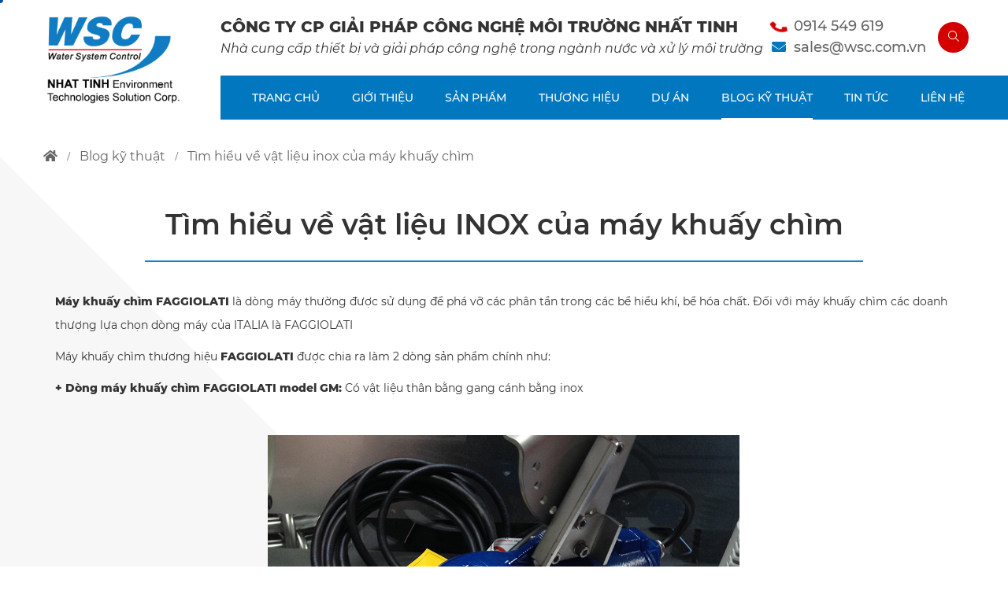

--- FILE ---
content_type: text/html; charset=UTF-8
request_url: https://wsc.com.vn/tim-hieu-ve-vat-lieu-may-khuay-chim.html
body_size: 11618
content:
<!DOCTYPE html>
<html lang="vi">
<head>
<meta http-equiv="Content-Type" content="text/html; charset=UTF-8"/>

<meta name="viewport" content="width=device-width, initial-scale=1, user-scalable=yes" />
<title>Tìm hiểu về vật liệu INOX của máy khuấy chìm</title>
<meta name="keywords" CONTENT="Tìm hiểu về vật liệu INOX của máy khuấy chìm"/>
<meta name="description" CONTENT="Tìm hiểu về vật liệu INOX của máy khuấy chìm"/>
<meta name="robots" content="index, follow"/>
<link rel="canonical" href="https://wsc.com.vn/tim-hieu-ve-vat-lieu-may-khuay-chim.html" />
<link rel="alternate" media="handheld" href="https://wsc.com.vn/tim-hieu-ve-vat-lieu-may-khuay-chim.html"/>
<meta property="og:url" content="https://wsc.com.vn/tim-hieu-ve-vat-lieu-may-khuay-chim.html" />
<meta property="og:type" content="article" />
<meta property="og:title" content="Tìm hiểu về vật liệu INOX của máy khuấy chìm" />
<meta property="og:description" content="Tìm hiểu về vật liệu INOX của máy khuấy chìm" />
<meta property="og:image" content="https://wsc.com.vn/vnt_upload/technical/uploads/2016/08/may-khuay-chim-inox.jpg" />
<meta property="og:image:alt" content="Tìm hiểu về vật liệu INOX của máy khuấy chìm" />
<meta property="og:locale" content="vi_VN" />
<meta name="twitter:card" content="summary">
<meta name="twitter:site" content="wsc.com.vn">
<meta name="twitter:url" content="https://wsc.com.vn/tim-hieu-ve-vat-lieu-may-khuay-chim.html">
<meta name="twitter:title" content="Tìm hiểu về vật liệu INOX của máy khuấy chìm">
<meta name="twitter:description" content="Tìm hiểu về vật liệu INOX của máy khuấy chìm">
<meta name="twitter:image" content="https://wsc.com.vn/vnt_upload/technical/uploads/2016/08/may-khuay-chim-inox.jpg">
<meta property="fb:app_id" content="1305829822896074" />
<meta itemprop="headline" content="Tìm hiểu về vật liệu INOX của máy khuấy chìm" />
<link rel="image_src" href="https://wsc.com.vn/vnt_upload/technical/uploads/2016/08/may-khuay-chim-inox.jpg" / >
<link rel="SHORTCUT ICON" href="/vnt_upload/File/Image/Logo_WSC_TT_1.png" type="image/x-icon"/>
<link rel="icon" href="/vnt_upload/File/Image/Logo_WSC_TT_1.png" type="image/gif"/>
<link href="https://wsc.com.vn/skins/default/fontawesome/css/all.min.css" rel="stylesheet" type="text/css"/>
<link rel="stylesheet" type="text/css" href="https://wsc.com.vn/skins/default/icofont/icofont.min.css">
<link href="https://wsc.com.vn/js/bootstrap3/css/bootstrap.min.css" rel="stylesheet" type="text/css"/>
<link href="https://wsc.com.vn/js/fancyboxv3/jquery.fancybox.min.css" rel="stylesheet" type="text/css"/>
<link href="https://wsc.com.vn/js/chosen/chosen.css" rel="stylesheet" type="text/css"/>
<link href="https://wsc.com.vn/js/jquery_alerts/jquery.alerts.css" rel="stylesheet" type="text/css" />
<link href="https://wsc.com.vn/js/counter/count-bootstrap3.css" rel="stylesheet" type="text/css" />
<link href="https://wsc.com.vn/js/slick/slick.css" type="text/css" rel="stylesheet"/>
<link href="https://wsc.com.vn/js/menumobile/menumobile.css?vs=1.0.8" type="text/css" rel="stylesheet"/>
<link href="https://wsc.com.vn/js/jquery-ui/jquery-ui-1.8.7.all.css" rel="stylesheet" type="text/css" />
<link href="https://wsc.com.vn/js/alert/iao-alert.css" rel="stylesheet" type="text/css" />
<link href="https://wsc.com.vn/js/modal/jquery.modal.min.css" rel="stylesheet" type="text/css" />
<link href="https://wsc.com.vn/skins/default/style/wait.css?vs=1.0.8" rel="stylesheet" type="text/css"/>
<link href="https://wsc.com.vn/skins/default/style/screen.css?vs=1.0.8" rel="stylesheet" type="text/css"/>
<link href="https://wsc.com.vn/skins/default/style/animate.css?vs=1.0.8" rel="stylesheet" type="text/css"/>
<script language="javascript"> var ROOT = "https://wsc.com.vn/";  var ROOT_MOD = "https://wsc.com.vn/ung-dung-ky-thuat"; var ROOT_PROD = "https://wsc.com.vn/san-pham"; var url = "https://wsc.com.vn/tim-hieu-ve-vat-lieu-may-khuay-chim.html"; var actmod = "detail"; var DIR_IMAGE = "https://wsc.com.vn/skins/default/images"; var cmd= "vnTRUST";  var lang = "vn";  var mem_id = 0; var js_lang = new Array(); js_lang['mess_logout'] = "Bạn có muốn thoát không ?"; js_lang['announce'] = "Thông báo"; js_lang['error'] = "Báo lỗi"; js_lang['empty_link'] = ''; var fId = "1305829822896074"; var gId = "1005530089427-p356pp3vt0vmq3pg7ifr7jlsnvna86qo.apps.googleusercontent.com"; var g_clientId = ""; var phone = '0914 549 619'; var emailChat = 'sales@wsc.com.vn'; var fbchat = 'https://m.me/01234567899/'; var zalochat = 'https://zalo.me/01234567899'; var skypechat = 'skype:01234567899?call';</script>
<script type="text/javascript" src="https://wsc.com.vn/js/jquery.min.js"></script>
<script type="text/javascript" src="https://wsc.com.vn/js/jquery-migrate.min.js"></script>
<script type="text/javascript" src="https://wsc.com.vn/js/bootstrap3/js/bootstrap.min.js"></script>
<script type="text/javascript" src="https://wsc.com.vn/js/fancyboxv3/jquery.fancybox.min.js"></script>
<script type="text/javascript" src="https://wsc.com.vn/js/nicescroll/jquery.nicescroll.js"></script>
<script type="text/javascript" src="https://wsc.com.vn/js/chosen/chosen.jquery.js"></script>
<script type="text/javascript" src="https://wsc.com.vn/js/jquery_alerts/jquery.alerts.js"></script>
<script type="text/javascript" src="https://wsc.com.vn/js/slick/slick.js"></script>
<script type="text/javascript" src="https://wsc.com.vn/js/counter/char-count.js"></script>
<script type="text/javascript" src="https://wsc.com.vn/js/menumobile/menumobile.js?vs=1.0.8"></script>
<script type="text/javascript" src="https://wsc.com.vn/js/jquery-ui/ui.datepicker.lunar.min.js"></script>
<script type="text/javascript" src="https://wsc.com.vn/js/jquery.numeric/jquery.numeric.js"></script>
<script type="text/javascript" src="https://wsc.com.vn/js/jquery.number.js"></script>
<script type="text/javascript" src="https://wsc.com.vn/js/jquery_plugins/jquery.validate.js"></script>
<script type="text/javascript" src="https://wsc.com.vn/js/alert/iao-alert.jquery.js"></script>
<script type="text/javascript" src="https://wsc.com.vn/js/modal/jquery.modal.min.js"></script>
<script type="text/javascript" src="https://wsc.com.vn/js/jquery.matchHeight-min.js"></script>
<script type="text/javascript" src="https://wsc.com.vn/js/core.js?vs=1.0.8"></script>
<script type="text/javascript" src="https://wsc.com.vn/js/javascript.js?vs=1.0.8"></script>
<script type="text/javascript" src="https://wsc.com.vn/js/my_effect_scroll/my_effect_scroll.js"></script>
<script type="text/javascript" src="https://wsc.com.vn/js/style.js?vs=1.0.8"></script>
<script type="text/javascript" src="https://wsc.com.vn/js/slider_text.js"></script>
<script type="text/javascript" src="https://wsc.com.vn/js/mnfixed/mnfixed.js?vs=1.0.8"></script>
<link rel="stylesheet" href="https://wsc.com.vn/modules/product/css/product.css" type="text/css" />
<link rel="stylesheet" href="https://wsc.com.vn/modules/technical/css/application.css" type="text/css" />
<link rel="stylesheet" href="https://wsc.com.vn/modules/technical/css/comment.css" type="text/css" />
<script type="text/javascript" src="https://wsc.com.vn/modules/technical/js/application.js"></script>
<meta name="google-site-verification" content="SR2PsWEx7UNHNs7XYZQhV1PiPe0yxzRa_6wGkjaUpRk" />
<!-- Global site tag (gtag.js) - Google Analytics -->
<script async src="https://www.googletagmanager.com/gtag/js?id=G-5Y74CPWCRF"></script>
<script>
  window.dataLayer = window.dataLayer || [];
  function gtag(){dataLayer.push(arguments);}
  gtag('js', new Date());

  gtag('config', 'G-5Y74CPWCRF');
</script>

<!-- Google Tag Manager -->
<script>(function(w,d,s,l,i){w[l]=w[l]||[];w[l].push({'gtm.start':
new Date().getTime(),event:'gtm.js'});var f=d.getElementsByTagName(s)[0],
j=d.createElement(s),dl=l!='dataLayer'?'&l='+l:'';j.async=true;j.src=
'https://www.googletagmanager.com/gtm.js?id='+i+dl;f.parentNode.insertBefore(j,f);
})(window,document,'script','dataLayer','GTM-N7V9F6FB');</script>
<!-- End Google Tag Manager -->

<style type="text/css">
    @media (max-width: 991px){
        #chatbase-bubble-button{
            bottom: 3rem !important;
        }
    }
</style>
<link href="https://wsc.com.vn/skins/default/style/frontend.css?vs=1.0.8" rel="stylesheet" type="text/css" />
<script type="text/javascript" src="https://wsc.com.vn/js/frontend.js?vs=1.0.8"></script>
</head>
<body id="page-technical">
<!-- Google Tag Manager (noscript) -->
<noscript><iframe src="https://www.googletagmanager.com/ns.html?id=GTM-N7V9F6FB"
height="0" width="0" style="display:none;visibility:hidden"></iframe></noscript>
<!-- End Google Tag Manager (noscript) -->

<!-- Chatbase Schema -->
<script>
(function(){if(!window.chatbase||window.chatbase("getState")!=="initialized"){window.chatbase=(...arguments)=>{if(!window.chatbase.q){window.chatbase.q=[]}window.chatbase.q.push(arguments)};window.chatbase=new Proxy(window.chatbase,{get(target,prop){if(prop==="q"){return target.q}return(...args)=>target(prop,...args)}})}const onLoad=function(){const script=document.createElement("script");script.src="https://www.chatbase.co/embed.min.js";script.id="-4WFIR14cPKiAbT0VbkBn";script.domain="www.chatbase.co";document.body.appendChild(script)};if(document.readyState==="complete"){onLoad()}else{window.addEventListener("load",onLoad)}})();
</script>
<!-- Chatbase Custom Form Schema -->
<script>
setTimeout(function() {
  if (window.chatbase) {
    window.chatbase("registerFormSchema", {
      Customer_Information: async (args, user) => {
        return {
          fields: [
            {
              name: "company_name",
              label: "Tên công ty",
              type: "text",
              placeholder: "Tên công ty",
              validation: {
                required: { value: true, message: "Vui lòng nhập tên công ty" }
              }
            },
            {
              name: "tax_code",
              label: "Mã số thuế",
              type: "number",
              placeholder: "Mã số thuế",
              validation: {
                required: { value: true, message: "Vui lòng nhập mã số thuế" }
              }
            },
            {
              name: "name",
              label: "Họ và tên",
              type: "text",
              placeholder: "Họ và tên",
              validation: {
                required: { value: true, message: "Vui lòng nhập họ và tên" }
              }
            },
            {
              name: "email",
              label: "Email",
              type: "email",
              placeholder: "Email",
              validation: {
                required: { value: true, message: "Vui lòng nhập email" }
              }
            },
            {
              name: "phone",
              label: "Số điện thoại",
              type: "number",
              placeholder: "Số điện thoại",
              validation: {
                required: { value: true, message: "Vui lòng nhập số điện thoại" }
              }
            },
            {
              name: "message",
              label: "Nội dung",
              type: "textarea",
              placeholder: "Bạn cần hỗ trợ gì?",
              validation: {
                required: { value: true, message: "Vui lòng nhập nội dung" }
              }
            }
          ],
          submitButtonText: "Gửi yêu cầu",
          successMessage: "Cảm ơn bạn! Chúng tôi sẽ liên hệ sớm.",
          errorMessage: "Gửi không thành công, vui lòng thử lại."
        };
      }
    });
    console.log("Chatbase form registered successfully!");
  }
}, 3000);
</script>
<script>
  // Hàm kiểm tra có phải PC không (dựa vào độ rộng màn hình)
  function isDesktop() {
    return window.innerWidth >= 768; // có thể chỉnh ngưỡng nếu cần
  }

  window.addEventListener('load', function () {
    // Chỉ áp dụng cho PC
    if (!isDesktop()) return;

    // Đợi widget Chatbase sẵn sàng rồi mở khung chat
    if (window.chatbase && window.chatbase.open) {
      window.chatbase.open(); // Mở khung chat ngay khi vào trang
    }
  });
</script>

<div id="vnt-wrapper">
  <div id="vnt-container">
    <div class="cursor cursor--small"></div>
    <canvas class="cursor cursor--canvas" resize></canvas>

    <div id="vnt-header">
      <div class="vntheader">
        <div class="mainHead">
            <div class="vhgriphead">
                <div class="vh-logo">
                    <div class="logo">
                      <a onmousedown="return rwt(this,'advertise',1)" href='http://' target='_self'><img src='https://wsc.com.vn/vnt_upload/weblink/Logo_WSC.png'  alt='CÔNG TY CP GIẢI PHÁP CÔNG NGHỆ MÔI TRƯỜNG NHẤT TINH'   /></a>
                    </div>
                </div>
                <div class="vh-toolmenu">
                    <div class="vh-tool">
                        <div class="hcol hiddenmb topslogan">
                            <div class="slogan"><h2 class="name-company"><span class="ml15"><span>CÔNG</span> <span>TY</span> <span>CP</span> <span>GIẢI</span> <span>PHÁP</span> <span>CÔNG</span> <span>NGHỆ</span> <span>MÔI</span> <span>TRƯỜNG</span> <span>NHẤT</span> <span>TINH</span> </span></h2><span class="field-business"><em>Nhà cung cấp thiết bị và giải pháp công nghệ trong ngành nước và xử lý môi trường</em></span></div>
                        </div>
                        <div class="hcol position-relative hiddenmb">
                            <div class="top-contact">
                                <div class="hcol hiddenmb">
                                    <div class="hdphonetop">
                                        <div class="icon">
                                            <i class="vhrung fa fa-phone-alt"></i>
                                        </div>
                                        <div class="txt">
                                            <div class="t2"><a href="tel:0914 549 619">0914 549 619</a></div>
                                        </div>
                                    </div>
                                    <div class="hdmailtop ">
                                        <div class="icon">
                                            <i class="fa fa-envelope"></i>
                                        </div>
                                        <div class="txt">
                                            <div class="t2"><a href="mailto:sales@wsc.com.vn" rel="nofollow">sales@wsc.com.vn</a></div>
                                        </div>
                                    </div>
                                </div>
                                <div class="hcol hiddenmb">
                                    <div class="hdsearchtop">
                                        <div class="grform">
                                            <button type="button" id="show_search"><i class="icon-search"></i></button>
                                        </div>
                                    </div>
                                </div>
                            </div>
                            <div class="hdsearchtop frmsearchTop">
                                <script>
	function check_search(f){
		var key_default = "Từ khóa";
		var keyword = f.keyword.value;		
		var key_len = f.keyword.value.length;

		if( (keyword == key_default) || (keyword == '')){
            vnTScript.alert_notifi('Vui lòng nhập từ khóa', 'error');
			f.keyword.focus();
			return false;
		}

		if( key_len < 2){
            vnTScript.alert_notifi('Từ khóa tới thiểu là 2 ký tự', 'error');
			f.keyword.focus();
			return false;
		}
		return true;
	}
</script>

<form id="formSearch" name="formSearch" method="GET" action="https://wsc.com.vn/tim-kiem.html/" onSubmit="return check_search(this);" class="box_search">
    <div class="grform">
        <input name="keyword" id="keyword" type="text" class="text_search form-control" value="" placeholder="Từ khóa" autocomplete="off" />
        <button type="submit" id="do_submit"><i class="icon-search"></i></button>
    </div>
</form>
<div class="ajax_search"></div>
                            </div>
                        </div>
                        <div class="hcol hiddenpc">
                            <div class="hdmenumb">
                                <div class="menu_mobile">
                                    <div class="icon_menu"><span class="style_icon"></span></div>
                                </div>
                            </div>
                        </div>
                        <!-- <div class="topcontact">
                            <div class="hcol hiddenmb">
                                <div class="hdphonetop">
                                    <div class="icon">
                                        <i class="vhrung fa fa-phone-alt"></i>
                                    </div>
                                    <div class="txt">
                                        <div class="t2"><a href="tel:0914 549 619">0914 549 619</a></div>
                                    </div>
                                </div>
                            </div>
                            <div class="hcol hiddenmb">
                                <div class="hdmailtop ">
                                    <div class="icon">
                                        <i class="fa fa-envelope"></i>
                                    </div>
                                    <div class="txt">
                                        <div class="t2"><a href="mailto:sales@wsc.com.vn" rel="nofollow">sales@wsc.com.vn</a></div>
                                    </div>
                                </div>
                            </div>
                            <div class="hcol hiddenmb">
                                <div class="hdsearchtop">
                                    <script>
	function check_search(f){
		var key_default = "Từ khóa";
		var keyword = f.keyword.value;		
		var key_len = f.keyword.value.length;

		if( (keyword == key_default) || (keyword == '')){
            vnTScript.alert_notifi('Vui lòng nhập từ khóa', 'error');
			f.keyword.focus();
			return false;
		}

		if( key_len < 2){
            vnTScript.alert_notifi('Từ khóa tới thiểu là 2 ký tự', 'error');
			f.keyword.focus();
			return false;
		}
		return true;
	}
</script>

<form id="formSearch" name="formSearch" method="GET" action="https://wsc.com.vn/tim-kiem.html/" onSubmit="return check_search(this);" class="box_search">
    <div class="grform">
        <input name="keyword" id="keyword" type="text" class="text_search form-control" value="" placeholder="Từ khóa" autocomplete="off" />
        <button type="submit" id="do_submit"><i class="icon-search"></i></button>
    </div>
</form>
<div class="ajax_search"></div>
                                </div>
                            </div>
                            <div class="hcol hiddenpc">
                                <div class="hdmenumb">
                                    <div class="menu_mobile">
                                        <div class="icon_menu"><span class="style_icon"></span></div>
                                    </div>
                                </div>
                            </div>
                        </div> -->
                    </div>
                    <div class="menuNav hiddenmb">
                        <ul><li ><a href='https://wsc.com.vn/trang-chu.html' target='_self' rel='nofollow'>TRANG CHỦ</a></li><li ><a href='https://wsc.com.vn/gioi-thieu.html' target='_self' rel='nofollow'>GIỚI THIỆU</a></li><li ><a href='https://wsc.com.vn/san-pham.html' target='_self' rel='nofollow'>SẢN PHẨM</a><ul><li ><a href='javascript:void(0)' target='_self' rel='nofollow'>BƠM</a><ul><li ><a href='https://wsc.com.vn/bom-chim-nuoc-thai-zenit.html' target='_self' rel='nofollow'>BƠM CHÌM NƯỚC THẢI ZENIT</a></li><li ><a href='https://wsc.com.vn/bom-dinh-luong-hoa-chat-etatron.html' target='_self' rel='nofollow'>BƠM ĐỊNH LƯỢNG HÓA CHẤT ETATRON</a></li><li ><a href='https://wsc.com.vn/bom-mang-khi-nen-yamada.html' target='_self' rel='nofollow'>BƠM MÀNG KHÍ NÉN YAMADA</a></li><li ><a href='https://wsc.com.vn/bom-dan-dong-tu-debem.html' target='_self' rel='nofollow'>BƠM DẪN ĐỘNG TỪ  DEBEM</a></li><li ><a href='https://wsc.com.vn/bom-nuoc-sach-saer.html' target='_self' rel='nofollow'>BƠM NƯỚC SẠCH SAER</a></li><li ><a href='javascript:void(0)' target='_self' rel='nofollow'>BƠM TUYỂN NỔI (DAF PUMP)</a><ul><li ><a href='https://wsc.com.vn/bom-tuyen-noi-nikuni.html' target='_self' rel='nofollow'>BƠM TUYỂN NỔI NIKUNI</a></li><li ><a href='https://wsc.com.vn/bom-tuyen-noi-edur.html' target='_self' rel='nofollow'>BƠM TUYỂN NỔI EDUR</a></li></ul></li><li ><a href='https://wsc.com.vn/may-bom-chim-faggiolati.html' target='_self' rel='nofollow'>MÁY BƠM CHÌM FAGGIOLATI</a></li></ul></li><li ><a href='https://wsc.com.vn/may-thoi-khi-ssr-taiko-kikai.html' target='_self' rel='nofollow'>MÁY THỔI KHÍ SSR - TAIKO KIKAI</a></li><li ><a href='javascript:void(0)' target='_self' rel='nofollow'>THIẾT BỊ KHUẾCH TÁN KHÍ</a><ul><li ><a href='https://wsc.com.vn/thiet-bi-khuech-tan-khi-edi.html' target='_self' rel='nofollow'>THIẾT BỊ KHUẾCH TÁN KHÍ EDI</a></li><li ><a href='https://wsc.com.vn/may-suc-khi-chim-faggiolati.html' target='_self' rel='nofollow'>MÁY SỤC KHÍ CHÌM FAGGIOLATI</a></li><li ><a href='https://wsc.com.vn/may-suc-khi-be-mat-ecoplants.html' target='_self' rel='nofollow'>MÁY SỤC KHÍ BỀ MẶT ECOPLANTS</a></li><li ><a href='https://wsc.com.vn/ong-phan-phoi-khi-bubble-tech.html' target='_self' rel='nofollow'>ỐNG PHÂN PHỐI KHÍ  BUBBLE TECH</a></li></ul></li><li ><a href='https://wsc.com.vn/may-khuay-chim-faggiolati.html' target='_self' rel='nofollow'>MÁY KHUẤY CHÌM FAGGIOLATI</a></li><li ><a href='javascript:void(0)' target='_self' rel='nofollow'>VAN CÔNG NGHIỆP</a><ul><li ><a href='https://wsc.com.vn/van-cua-phai-penstock-buesch.html' target='_self' rel='nofollow'>VAN CỬA PHAI PENSTOCK-BUESCH</a></li></ul></li><li ><a href='javascript:void(0)' target='_self' rel='nofollow'>ĐO LƯỜNG VÀ GIÁM SÁT</a><ul><li ><a href='https://wsc.com.vn/phao-muc-nuoc-mac3.html' target='_self' rel='nofollow'>PHAO MỰC NƯỚC MAC3</a></li><li ><a href='https://wsc.com.vn/dong-ho-do-luu-luong-dien-tu-flomag.html' target='_self' rel='nofollow'>ĐỒNG HỒ ĐO LƯU LƯỢNG ĐIỆN TỪ  FLOMAG</a></li><li ><a href='https://wsc.com.vn/thiet-bi-do-online-jenco.html' target='_self' rel='nofollow'>THIẾT BỊ ĐO ONLINE JENCO</a></li><li ><a href='https://wsc.com.vn/sgm-lektra.html' target='_self' rel='nofollow'>SGM LEKTRA</a></li></ul></li><li ><a href='https://wsc.com.vn/mang-loc-mbr.html' target='_self' rel='nofollow'>MÀNG LỌC MBR</a><ul><li ><a href='https://wsc.com.vn/mang-loc-mbr-dang-tam-phang-newterra.html' target='_self' rel='nofollow'>MÀNG LỌC MBR  TẤM PHẲNG NEWTERA</a></li><li ><a href='https://wsc.com.vn/mang-loc-mbr-tam-phang-supratec.html' target='_self' rel='nofollow'>MÀNG LỌC MBR TẤM PHẲNG  SUPRATEC</a></li><li ><a href='https://wsc.com.vn/mang-mbr-soi-rong-supratec.html' target='_self' rel='nofollow'>MÀNG LỌC MBR SỢI RỖNG SUPRATEC</a></li></ul></li><li ><a href='https://wsc.com.vn/mbbr.html' target='_self' rel='nofollow'>GIÁ THỂ MBBR</a><ul><li ><a href='https://wsc.com.vn/gia-the-vi-sinh-di-dong-mbbr-cho-xu-ly-nuoc-thai.html' target='_self' rel='nofollow'>VEOLIA - ANOXKALDNES</a></li><li ><a href='https://wsc.com.vn/gia-the-mbbr-dc-biochip-decycle.html' target='_self' rel='nofollow'>DECYCLE - DC BIOCHIP</a></li><li ><a href='https://wsc.com.vn/dc-64-gia-the-mbbr-cho-he-thong-xu-ly-nuoc-thai.html' target='_self' rel='nofollow'>DECYCLE - DC 64</a></li><li ><a href='https://wsc.com.vn/dc-19-1-gia-the-mbbr-cho-he-thong-xu-ly-nuoc-thai-do-thi.html' target='_self' rel='nofollow'>DECYCLE - DC 19-1</a></li><li ><a href='https://wsc.com.vn/dc-19-2-gia-the-mbbr-cho-he-thong-xu-ly-sinh-hoc-ky-khi.html' target='_self' rel='nofollow'>DECYCLE - DC 19-2</a></li><li ><a href='https://wsc.com.vn/dc-hips-08-1-mbbr-cho-he-thong-xlnt-cong-nghiep.html' target='_self' rel='nofollow'>DECYCLE - DC HIPS 08-1</a></li><li ><a href='https://wsc.com.vn/dc-08-2-mbbr-dung-cho-cac-he-thong-xu-ly-nuoc-thai.html' target='_self' rel='nofollow'>DECYCLE - DC 08-2</a></li></ul></li><li ><a href='javascript:void(0)' target='_self' rel='nofollow'>THIẾT BỊ XỬ LÝ KHÍ THẢI</a><ul><li ><a href='https://wsc.com.vn/thiet-bi-loc-sinh-hoc-ecotec.html' target='_self' rel='nofollow'>THIẾT BỊ LỌC SINH HỌC ECOTEC</a></li><li ><a href='https://wsc.com.vn/thiet-bi-khu-mui-purafil.html' target='_self' rel='nofollow'>THIẾT BỊ KHỬ MÙI PURAFIL</a></li></ul></li><li ><a href='https://wsc.com.vn/may-nghien-rac-jwce.html' target='_self' rel='nofollow'>MÁY NGHIỀN RÁC JWCE</a></li><li ><a href='javascript:void(0)' target='_self' rel='nofollow'>MÁY ÉP BÙN</a><ul><li ><a href='https://wsc.com.vn/may-ep-bun-chi-shun.html' target='_self' rel='nofollow'>MÁY ÉP BÙN CHI-SHUN</a></li><li ><a href='https://wsc.com.vn/may-ep-bun-truc-vit-da-dia-amcon.html' target='_self' rel='nofollow'>MÁY ÉP BÙN TRỤC VÍT ĐA ĐĨA AMCON</a></li></ul></li><li ><a href='https://wsc.com.vn/he-thong-quan-trac-nuoc-thai.html' target='_self' rel='nofollow'>HỆ THỐNG QUAN TRẮC NƯỚC THẢI</a></li><li ><a href='https://wsc.com.vn/thiet-bi-kiem-soat-tao.html' target='_self' rel='nofollow'>THIẾT BỊ KIỂM SOÁT TẢO</a></li><li ><a href='https://wsc.com.vn/may-tao-ozone-denora.html' target='_self' rel='nofollow'>MÁY TẠO OZONE DENORA</a></li><li ><a href='javascript:void(0)' target='_self' rel='nofollow'>ỐNG LẮNG LAMELLA</a><ul><li ><a href='https://wsc.com.vn/ong-lang-lamella-hewitech.html' target='_self' rel='nofollow'>ỐNG LẮNG LAMELLA HEWITECH</a></li></ul></li><li ><a href='https://wsc.com.vn/thiet-bi-chong-cau-can.html' target='_self' rel='nofollow'>THIẾT BỊ CHỐNG CÁU CẶN</a><ul><li ><a href='https://wsc.com.vn/thiet-bi-chong-cau-can-cho-duong-ong-khong-dung-hoa-chat-hydroflow.html' target='_self' rel='nofollow'>THIẾT BỊ CHỐNG CÁU CẶN HYDRO FLOW</a></li></ul></li><li ><a href='https://wsc.com.vn/bo-loc-salsnes-filter-1745294818.html' target='_self' rel='nofollow'>THIẾT BỊ LỌC</a><ul><li ><a href='https://wsc.com.vn/bo-loc-salsnes-filter-1745297854.html' target='_self' rel='nofollow'>BỘ LỌC SALSNES FILTER</a></li></ul></li></ul></li><li ><a href='https://wsc.com.vn/thuong-hieu.html' target='_self' rel='nofollow'>THƯƠNG HIỆU</a><ul><li ><a href='javascript:void(0)' target='_self' rel='nofollow'>BƠM</a><ul><li ><a href='https://wsc.com.vn/zenit.html' target='_self' rel='nofollow'>ZENIT</a></li><li ><a href='https://wsc.com.vn/saer.html' target='_self' rel='nofollow'>SAER</a></li><li ><a href='https://wsc.com.vn/etatron.html' target='_self' rel='nofollow'>ETATRON</a></li><li ><a href='https://wsc.com.vn/yamada.html' target='_self' rel='nofollow'>YAMADA</a></li><li ><a href='https://wsc.com.vn/faggiolati.html' target='_self' rel='nofollow'>FAGGIOLATI</a></li><li ><a href='https://wsc.com.vn/nikuni.html' target='_self' rel='nofollow'>NIKUNI</a></li><li ><a href='https://wsc.com.vn/edur.html' target='_self' rel='nofollow'>EDUR</a></li><li ><a href='https://wsc.com.vn/debem.html' target='_self' rel='nofollow'>DEBEM</a></li></ul></li><li ><a href='javascript:void(0)' target='_self' rel='nofollow'>MÁY THỔI KHÍ</a><ul><li ><a href='https://wsc.com.vn/ssr-taiko.html' target='_self' rel='nofollow'>SSR - TAIKO KIKAI</a></li></ul></li><li ><a href='javascript:void(0)' target='_self' rel='nofollow'>ĐO LƯỜNG-GIÁM SÁT</a><ul><li ><a href='javascript:void(0)' target='_self' rel='nofollow'>MAC3</a></li><li ><a href='https://wsc.com.vn/flomag.html' target='_self' rel='nofollow'>FLOMAG</a></li><li ><a href='https://wsc.com.vn/jenco.html' target='_self' rel='nofollow'>JENCO</a></li></ul></li><li ><a href='javascript:void(0)' target='_self' rel='nofollow'>KHUẾCH TÁN KHÍ</a><ul><li ><a href='https://wsc.com.vn/edi.html' target='_self' rel='nofollow'>EDI</a></li></ul></li><li ><a href='javascript:void(0)' target='_self' rel='nofollow'>MÀNG MBR</a><ul><li ><a href='javascript:void(0)' target='_self' rel='nofollow'>NEWTERRA</a></li></ul></li><li ><a href='javascript:void(0)' target='_self' rel='nofollow'>VAN</a><ul><li ><a href='https://wsc.com.vn/busch.html' target='_self' rel='nofollow'>BUSCH</a></li></ul></li><li ><a href='javascript:void(0)' target='_self' rel='nofollow'>MÁY NGHIỀN RÁC</a><ul><li ><a href='https://wsc.com.vn/jwce.html' target='_self' rel='nofollow'>JWCE</a></li></ul></li><li ><a href='javascript:void(0)' target='_self' rel='nofollow'>MÁY ÉP BÙN</a><ul><li ><a href='https://wsc.com.vn/chishun.html' target='_self' rel='nofollow'>CHI-SHUN</a></li><li ><a href='https://wsc.com.vn/amcon.html' target='_self' rel='nofollow'>AMCON</a></li></ul></li><li ><a href='javascript:void(0)' target='_self' rel='nofollow'>XỬ LÝ KHÍ</a><ul><li ><a href='javascript:void(0)' target='_self' rel='nofollow'>ECOTEC</a></li></ul></li><li ><a href='javascript:void(0)' target='_self' rel='nofollow'>THIẾT BỊ CƠ KHÍ</a><ul><li ><a href='https://wsc.com.vn/ecoplants.html' target='_self' rel='nofollow'>ECOPLANTS</a></li></ul></li></ul></li><li ><a href='https://wsc.com.vn/du-an.html' target='_self' rel='nofollow'>DỰ ÁN</a></li><li  class='current'><a href='https://wsc.com.vn/blog-ky-thuat.html' target='_self' rel='nofollow'>BLOG KỸ THUẬT</a></li><li ><a href='https://wsc.com.vn/tin-tuc.html' target='_self' rel='nofollow'>TIN TỨC</a></li><li ><a href='https://wsc.com.vn/lien-he.html' target='_self' rel='nofollow'>LIÊN HỆ</a></li></ul>
                    </div>
                </div>
            </div>
        </div>
      </div>
    </div>
    
    

    <div id="vnt-content" >
        <div class="vnt-main-top">
    
    <div id="vnt-navation" class="breadcrumb"><div class="wrapper"><ul><li class="home"><a href="https://wsc.com.vn/" ><i class="fas fa-home"></i></a></li><li><a href="https://wsc.com.vn/blog-ky-thuat.html">blog kỹ thuật</a></li><li><span>tìm hiểu về vật liệu inox của máy khuấy chìm</span></li></ul></div></div>
</div>
        <div class="vntcont">
    <div class="wrapper">
        <div class="wrapCont"> 
  <div class="box-mid vnt-app-detail">
    <div class="bg el-scroll-ver"></div>
    <div class="wrapper">
      <div class="boxTitle text-center">
        <h1 class="the-title">Tìm hiểu về vật liệu INOX của máy khuấy chìm</h1>
      </div>
      <div class="the-content desc">
        <p><strong>Máy khuấy chìm&nbsp;FAGGIOLATI</strong> là dòng máy thường được sử dụng để phá vỡ các phân tần trong các bể hiểu khí, bể hóa chất. Đối với máy khuấy chìm các doanh thượng lựa chọn dòng máy của ITALIA là FAGGIOLATI</p>

<p>Máy khuấy chìm thương hiệu <strong>FAGGIOLATI</strong> được chia ra làm 2 dòng sản phẩm chính như:</p>

<p><strong>+ Dòng máy khuấy chìm&nbsp;FAGGIOLATI model GM:</strong>&nbsp;Có vật liệu thân bằng gang cánh bằng inox</p>

<p>&nbsp;</p>

<div id="" style="width: 600px ; margin: 0px auto"><img alt="Máy khuấy chìm faggiolati model GM" height="412" src="/vnt_upload/uploads/2016/04/may-khuay-chim-1.jpg" width="600" /></div>

<figcaption class="wp-caption-text">Máy khuấy chìm dòng GM</figcaption>

<p>&nbsp;</p>

<p>&nbsp;</p>

<p><strong>+ Dòng máy khuấy chìm&nbsp;FAGGIOLATI model XM:</strong>&nbsp;Toàn thân và cánh khuấy đều làm bằng inox</p>

<p>&nbsp;</p>

<div id="attachment_2299" style="width: 600px ; margin: 0px auto"><img alt="máy khuấy trộn cơ khí" class="wp-image-2299 size-full" height="360" src="/vnt_upload/uploads/2016/06/may-khuay-tron-co-khi-1.jpg" width="600" /></div>

<figcaption class="wp-caption-text">Dòng XM máy khuấy chìm</figcaption>

<p>&nbsp;</p>

<p>&nbsp;</p>

<p>Do được cấu tạo bằng inox nên dòng GM có khả năng chống ăn mòn, chiều nhiệt cao. Vật liệu inox lại được chia làm 2 loại</p>

<p><strong>+ Inox 316L:</strong> L ở đây có nghĩa là Low. Đây là từ chỉ về nồng độ cacbon có trong inox thấp, thường được dùng để tránh sử ăn mòn đối với các mối hàn</p>

<p><strong>+ Inox 316H:</strong> H là từ viết từ của High. Nồng độ cacbon của Inox 316H cao hơn dòng Inox 316L, dòng inox này ít được sử dụng ở trên thị trường</p>

<p>Ưu điểm của dòng máy khuấy chìm có vật liệu bằng Inox 316:</p>

<p><strong>+ Inox 316 chống ăn mòn:</strong> Vật liệu 316 có khả năng chống ăn mòn rất cao trong môi trường ăn mòn và không khí.</p>

<p><strong>+ Inox 316 chịu nhiệt độ cao: </strong>Vật liệu 316 có thể chịu nhiệt độ lên tới 870 độ C. Dòng inox316L có khả năng chịu nhiệt thấp hơn Inox 316H.</p>

<p><strong>+ Inox 316 thoát nhiệt nhanh:</strong> Khả năng thoát nhiệt của inox 316 cực kỳ tốt</p>

<p>&nbsp;</p>

<p><strong>Xem thêm chi tiết tại đây:</strong> <a href="https://wsc.com.vn/may-khuay-chim-faggiolati-gm-than-gang-canh-inox.html">Máy khuấy chìm FAGGIOLATI </a></p>

<p><span style="border-radius: 2px; text-indent: 20px; width: auto; padding: 0px 4px 0px 0px; text-align: center; font: bold 11px/20px &#039;Helvetica Neue&#039;,Helvetica,sans-serif; color: #ffffff; background: #bd081c no-repeat scroll 3px 50% / 14px 14px; position: absolute; opacity: 1; z-index: 8675309; display: none; cursor: pointer; top: 138px; left: 246px;">Save</span></p>
      </div>
      
      <div class="app-col-list otherItems">
  <div class="boxTitle text-uppercase">
    <div class="txt">NGOÀI RA CÒN CÓ</div>
    <h3 class="title t1">Các tin khác</h3>
  </div>
  <div class="sl-gen slideApp slide-dots slick-init text-center">

    
      <div class="item">
        <div class="application mb-0">
          <div class="imgWrap">
            <div class="img scale-animate"><a href="https://wsc.com.vn/lap-dat-thiet-bi-kiem-soat-tao-trong-ho-canh-quan.html" >
              <img src="https://wsc.com.vn/vnt_upload/technical/06_2025/3.jpg" alt="LẮP ĐẶT THIẾT BỊ KIỂM SOÁT TẢO TRONG HỒ CẢNH QUAN">
            </a></div>
          </div>
          <div class="caption">
            <h2 class="tend"><a href="https://wsc.com.vn/lap-dat-thiet-bi-kiem-soat-tao-trong-ho-canh-quan.html" >LẮP ĐẶT THIẾT BỊ KIỂM SOÁT TẢO TRONG HỒ CẢNH QUAN</a></h2>
          </div>
        </div>
      </div>
    
      <div class="item">
        <div class="application mb-0">
          <div class="imgWrap">
            <div class="img scale-animate"><a href="https://wsc.com.vn/cong-nghe-mang-mbr-giam-dang-ke-chi-phi-van-hanh-he-thong-xu-ly-nuoc-thai.html" >
              <img src="https://wsc.com.vn/vnt_upload/technical/06_2025/cong_nghe_mang_loc_mbr.jpg" alt="Công nghệ màng  MBR giảm đáng kể chi phí vận hành hệ thống xử lý nước thải">
            </a></div>
          </div>
          <div class="caption">
            <h2 class="tend"><a href="https://wsc.com.vn/cong-nghe-mang-mbr-giam-dang-ke-chi-phi-van-hanh-he-thong-xu-ly-nuoc-thai.html" >Công nghệ màng  MBR giảm đáng kể chi phí vận hành hệ thống xử lý nước thải</a></h2>
          </div>
        </div>
      </div>
    
      <div class="item">
        <div class="application mb-0">
          <div class="imgWrap">
            <div class="img scale-animate"><a href="https://wsc.com.vn/case-study-thanh-cong-cua-thuong-hieu-may-ep-bun-truc-vit-da-dia-amcon-tai-philippines.html" >
              <img src="https://wsc.com.vn/vnt_upload/technical/04_2025/dccfc390950d0ff94282dfd24a2b661a.png" alt="Case study thành công của thương hiệu máy ép bùn trục vít đa đĩa Amcon tại Philippines">
            </a></div>
          </div>
          <div class="caption">
            <h2 class="tend"><a href="https://wsc.com.vn/case-study-thanh-cong-cua-thuong-hieu-may-ep-bun-truc-vit-da-dia-amcon-tai-philippines.html" >Case study thành công của thương hiệu máy ép bùn trục vít đa đĩa Amcon tại Philippines</a></h2>
          </div>
        </div>
      </div>
    
      <div class="item">
        <div class="application mb-0">
          <div class="imgWrap">
            <div class="img scale-animate"><a href="https://wsc.com.vn/nha-may-xlnt-bellows-falls-cat-giam-chi-phi-van-hanh-voi-cong-nghe-ep-bun-truc-vit-da-dia-amcon.html" >
              <img src="https://wsc.com.vn/vnt_upload/technical/04_2025/download_20171219_080426.jpg" alt="Nhà máy XLNT Bellows Falls cắt giảm chi phí vận hành với công nghệ ép bùn trục vít đa đĩa Amcon">
            </a></div>
          </div>
          <div class="caption">
            <h2 class="tend"><a href="https://wsc.com.vn/nha-may-xlnt-bellows-falls-cat-giam-chi-phi-van-hanh-voi-cong-nghe-ep-bun-truc-vit-da-dia-amcon.html" >Nhà máy XLNT Bellows Falls cắt giảm chi phí vận hành với công nghệ ép bùn trục vít đa đĩa Amcon</a></h2>
          </div>
        </div>
      </div>
    
      <div class="item">
        <div class="application mb-0">
          <div class="imgWrap">
            <div class="img scale-animate"><a href="https://wsc.com.vn/giam-luong-nuoc-rua-nguoc-cho-ho-boi-va-bon-tam-nuoc-nong-voi-hydroflow-.html" >
              <img src="https://wsc.com.vn/vnt_upload/technical/04_2025/thumnail_hydroFLOW_ho_boi.png" alt="GIẢM LƯỢNG NƯỚC RỬA NGƯỢC CHO HỒ BƠI VÀ BỒN TẮM NƯỚC NÓNG VỚI HYDROFLOW®">
            </a></div>
          </div>
          <div class="caption">
            <h2 class="tend"><a href="https://wsc.com.vn/giam-luong-nuoc-rua-nguoc-cho-ho-boi-va-bon-tam-nuoc-nong-voi-hydroflow-.html" >GIẢM LƯỢNG NƯỚC RỬA NGƯỢC CHO HỒ BƠI VÀ BỒN TẮM NƯỚC NÓNG VỚI HYDROFLOW®</a></h2>
          </div>
        </div>
      </div>
    

  </div>
</div>
    </div>
  </div>
</div>
    </div>
</div>
<script type="application/ld+json">{"@context": "http://schema.org", "@type": "BreadcrumbList","itemListElement": [{"@type": "ListItem","position": 1,"item": {"@id": "https://wsc.com.vn/","name": "Trang chủ"}},{"@type": "ListItem", "position": 2,  "item": { "@id": "https://wsc.com.vn/ung-dung-ky-thuat.html", "name": "Ứng dụng - góc kỹ thuật" }},{"@type": "ListItem", "position": 3,  "item": { "@id": "https://wsc.com.vn/blog-ky-thuat.html", "name": "Blog kỹ thuật" }},{"@type": "ListItem", "position": 4,  "item": { "@id": "https://wsc.com.vn/tim-hieu-ve-vat-lieu-may-khuay-chim.html", "name": "Tìm hiểu về vật liệu INOX của máy khuấy chìm" }}]}</script>
    </div>

    <div id="vnt-footer">
      <div class="vntfooter" style="background-image: url('https://wsc.com.vn/vnt_upload/weblink/bgfoot.jpg');">
        <div class="wrapper">
            <div class="vhtopfoot" >
                <div class="grfoot">
                    <div class="lcol">
                        <div class="vhaddressfoo">
                            <div class="adname">CÔNG TY CP GIẢI PHÁP CÔNG NGHỆ MÔI TRƯỜNG NHẤT TINH</div>

<div class="adinfo">
<div class="icont"><i class="iicon icon-i-map-marker"></i>Lầu 10, Tòa nhà Kicotrans, 44-46-48 Bạch Đằng, Phường Tân Sơn Hòa, Tp. HCM, Việt Nam</div>

<div class="icont"><i class="iicon icon-i-phone"></i> <a href="tel:0914 549 619">0914 549 619 </a> - <a href="tel:(84-28) 3547 4656">(84-28) 3547 4656</a></div>

<div class="icont"><i class="iicon icon-iimail"> </i><a href="mailto:sales@wsc.com.vn">sales@wsc.com.vn</a></div>

<div class="icont"><a href="mailto:nhattinh@wsc.com.vn">nhattinh@wsc.com.vn</a>&nbsp;(for Oversea)</div>

<div class="icont imap"><i class="iicon icon-i-map-marker"></i> <a href="#">Xem bản đồ</a></div>
</div>
                        </div>
                    </div>
                    <div class="rcol">
                        <div class="hpformfoot">
                            <div class="ttform">
                                <div class="ticon">
                                    <img src="https://wsc.com.vn/skins/default/images/mailft.png" alt="NHẬN THÔNG TIN HỮU ÍCH">
                                </div>
                                <div class="ttext">
                                    <div class="t1">NHẬN THÔNG TIN HỮU ÍCH</div>
                                    <div class="t2">CHO KHÁCH HÀNG!!</div>
                                </div>
                            </div>
                            <div class="ctform">
                                <form class="form-email" role="search" id="fMaillList" name="fMaillList" method="post" action="#">
    <div class="ponsi">
        <div class="div_input">
            <input type="text" id="f_email" class="required" name="f_email" placeholder="Email của bạn" minlength="1" maxlength="50">
        </div>
        <input name="do_maillist" value="1" type="hidden" />
        <button id="do_submit" class="submit_maillist" name="do_submit" type="submit" data-text="<span class='fa fa-paper-plane'></span> <span>Gửi</span>" data-loading-text="<i class='fa fa-spinner fa-spin'></i>"><span class="fa fa-paper-plane"></span> <span>Gửi</span></button>
    </div>
</form>

<script>
    $(document).ready(function() {
        var validator = $("#fMaillList").validate({
            rules: {
                f_email: {
                    required: true,
                    email: true,
                    minlength: 5,
                    maxlength: 150
                }
            },
            messages: {
            },
            errorElement: "em",
            errorPlacement: function ( error, element ) {
                // Add the `help-block` class to the error element
                error.addClass( "help-block" );

                // Add `has-feedback` class to the parent div.form-group
                // in order to add icons to inputs
                element.parents( ".div_input" ).addClass( "has-feedback" );

                // Add the span element, if doesn't exists, and apply the icon classes to it.
                if ( !element.next( "span" )[ 0 ] ) {
                    $( "<span class='glyphicon glyphicon-remove form-control-feedback'></span>" ).insertAfter( element );
                }
            },
            success: function ( label, element ) {
                // Add the span element, if doesn't exists, and apply the icon classes to it.
                if ( !$( element ).next( "span" )[ 0 ] ) {
                    $( "<span class='glyphicon glyphicon-ok form-control-feedback'></span>" ).insertAfter( $( element ) );
              }
            },
            highlight: function ( element, errorClass, validClass ) {
                $( element ).parents( ".div_input" ).addClass( "has-error" ).removeClass( "has-success" );
                $( element ).next( "span" ).addClass( "glyphicon-remove" ).removeClass( "glyphicon-ok" );
            },
            unhighlight: function ( element, errorClass, validClass ) {
                $( element ).parents( ".div_input" ).addClass( "has-success" ).removeClass( "has-error" );
                $( element ).next( "span" ).addClass( "glyphicon-ok" ).removeClass( "glyphicon-remove" );
            },
            submitHandler: function(form) {
                var _this_btn = $(".submit_maillist");
                var btn_txt = _this_btn.attr('data-text');
                var btn_txt_loading = _this_btn.attr('data-loading-text');
                _this_btn.addClass('disabled');
                _this_btn.html(btn_txt_loading + '&nbsp;&nbsp;' + btn_txt);

                // $("#fMaillList").addClass('loadOverlay loadOverlay-40');
                var mydata = $("#fMaillList").serialize();
                setTimeout(function(){
                    $.ajax({
                      url: ROOT + '/load_ajax.php?do=box_maillist',
                      type: 'POST',
                      dataType: 'json',
                      data: mydata,
                    })
                    .done(function(data) {
                      if (data.ok) {
                        vnTScript.alert_notifi(data.mess, 'success');
                      }else{
                        vnTScript.alert_notifi(data.mess, 'error');
                      }
                    })
                    .fail(function() {})
                    .always(function() {
                        $("#f_email").val('');
                        // $("#fMaillList").removeClass('loadOverlay loadOverlay-40');
                        _this_btn.removeClass('disabled');
                        _this_btn.html('<span>'+btn_txt+'</span>');
                    });
                }, 2000);
                return false;
            }
        });
    });
</script>
                            </div>
                        </div>
                    </div>
                </div>
            </div>
            <div class="vhbotfoot">
                <div class="hpsharefoot">
                    <div class="ftsociall">
                        <ul>
                            <li class="facebook"><a href="https://www.facebook.com/congtymoitruongnhattinh" target="_blank" rel="nofollow"><i class="fab fa-facebook-f"></i></a></li><li class="youtube"><a href="http://" target="_blank" rel="nofollow"><i class="fab fa-youtube"></i></a></li><li class="instagram"><a href="http://" target="_blank" rel="nofollow"><i class="fab fa-instagram"></i></a></li><li class="linkedin"><a href="https://www.linkedin.com/company/nhat-tinh-wsc" target="_blank" rel="nofollow"><i class="fab fa-linkedin-in"></i></a></li>
                        </ul>
                    </div>
                </div>
                <div class="vhinfofoot">
                    <div class="ftcongthuong">
                        
                    </div>
                    <div class="ftgiayphep">
                        
                    </div>
                </div>
                <div class="hpinfofoot">
                    <div class="ftcoppy">
                        <div class="copyright">Copyright © 2021 <strong>NHẤT TINH</strong></div>
                    </div>
                </div>
            </div>
        </div>
      </div>
    </div>
    
  </div>
</div>
<ul class="toolFixed" id="toolFixed">
	<li class="popup f-hotline">
	<div class="divText">
	<h3 class="title text-center">Gọi để được tư vấn trực tiếp<span class="btn-close d-block d-lg-none"><i class="icofont-close"></i></span></h3>

	<div class="content">
	<div class="item">
	<h3 class="tend">Hỗ trợ khách hàng</h3>

	<p class="info"><i class="fa fa-phone-alt"></i><a href="tel:0914549619">0914 549 619</a></p>
	</div>
	</div>
	</div>

	<div class="trigger divIcon"><i class="icofont-phone-circle"></i><span>HOTLINE</span></div>
	</li>
	<li class="popup f-contact">
	<div class="divText">
	<h3 class="title text-center">Chat để được tư vấn trực tiếp<span class="btn-close d-block d-lg-none"><i class="icofont-close"></i></span></h3>

	<div class="content">
	<ul>
		<li><a class="messanger msg-item-telegram-plane" href="https://zalo.me/0914549619" id="msg-item-9" target="_blank"><span class="icon"><img alt="Zalo Chat" data-ck-zoom="yes" src="/vnt_upload/File/12_2021/zalo_icon1.png" /></span><span class="txt">Zalo Chat</span></a></li>
	</ul>
	</div>
	</div>

	<div class="trigger divIcon"><a href="javascript:;" rel="nofollow"><img alt="LIÊN HỆ" data-ck-zoom="yes" src="/vnt_upload/File/12_2021/w_contact_icon.png" /></a><span>LIÊN HỆ</span></div>
	</li>
	<li class="go_top">
	<div class="divIcon"><a href="javascript:void(0)" onclick="jQuery(&#039;html,body&#039;).animate({scrollTop: 0},500);" rel="nofollow"><i class="fas fa-hand-point-up"></i><span>GO TOP</span></a></div>
	</li>
</ul>
<div class="menu_mobile">
  <div class="divmm">
      <div class="mmContent">
      <div class="mmMenu">
          <ul class="mmMain"><li ><a href='https://wsc.com.vn/trang-chu.html' target='_self' rel='nofollow'>TRANG CHỦ</a></li><li ><a href='https://wsc.com.vn/gioi-thieu.html' target='_self' rel='nofollow'>GIỚI THIỆU</a></li><li ><a href='https://wsc.com.vn/san-pham.html' target='_self' rel='nofollow'>SẢN PHẨM</a><ul><li ><a href='javascript:void(0)' target='_self' rel='nofollow'>BƠM</a><ul><li ><a href='https://wsc.com.vn/bom-chim-nuoc-thai-zenit.html' target='_self' rel='nofollow'>BƠM CHÌM NƯỚC THẢI ZENIT</a></li><li ><a href='https://wsc.com.vn/bom-dinh-luong-hoa-chat-etatron.html' target='_self' rel='nofollow'>BƠM ĐỊNH LƯỢNG HÓA CHẤT ETATRON</a></li><li ><a href='https://wsc.com.vn/bom-mang-khi-nen-yamada.html' target='_self' rel='nofollow'>BƠM MÀNG KHÍ NÉN YAMADA</a></li><li ><a href='https://wsc.com.vn/bom-dan-dong-tu-debem.html' target='_self' rel='nofollow'>BƠM DẪN ĐỘNG TỪ  DEBEM</a></li><li ><a href='https://wsc.com.vn/bom-nuoc-sach-saer.html' target='_self' rel='nofollow'>BƠM NƯỚC SẠCH SAER</a></li><li ><a href='javascript:void(0)' target='_self' rel='nofollow'>BƠM TUYỂN NỔI (DAF PUMP)</a><ul><li ><a href='https://wsc.com.vn/bom-tuyen-noi-nikuni.html' target='_self' rel='nofollow'>BƠM TUYỂN NỔI NIKUNI</a></li><li ><a href='https://wsc.com.vn/bom-tuyen-noi-edur.html' target='_self' rel='nofollow'>BƠM TUYỂN NỔI EDUR</a></li></ul></li><li ><a href='https://wsc.com.vn/may-bom-chim-faggiolati.html' target='_self' rel='nofollow'>MÁY BƠM CHÌM FAGGIOLATI</a></li></ul></li><li ><a href='https://wsc.com.vn/may-thoi-khi-ssr-taiko-kikai.html' target='_self' rel='nofollow'>MÁY THỔI KHÍ SSR - TAIKO KIKAI</a></li><li ><a href='javascript:void(0)' target='_self' rel='nofollow'>THIẾT BỊ KHUẾCH TÁN KHÍ</a><ul><li ><a href='https://wsc.com.vn/thiet-bi-khuech-tan-khi-edi.html' target='_self' rel='nofollow'>THIẾT BỊ KHUẾCH TÁN KHÍ EDI</a></li><li ><a href='https://wsc.com.vn/may-suc-khi-chim-faggiolati.html' target='_self' rel='nofollow'>MÁY SỤC KHÍ CHÌM FAGGIOLATI</a></li><li ><a href='https://wsc.com.vn/may-suc-khi-be-mat-ecoplants.html' target='_self' rel='nofollow'>MÁY SỤC KHÍ BỀ MẶT ECOPLANTS</a></li><li ><a href='https://wsc.com.vn/ong-phan-phoi-khi-bubble-tech.html' target='_self' rel='nofollow'>ỐNG PHÂN PHỐI KHÍ  BUBBLE TECH</a></li></ul></li><li ><a href='https://wsc.com.vn/may-khuay-chim-faggiolati.html' target='_self' rel='nofollow'>MÁY KHUẤY CHÌM FAGGIOLATI</a></li><li ><a href='javascript:void(0)' target='_self' rel='nofollow'>VAN CÔNG NGHIỆP</a><ul><li ><a href='https://wsc.com.vn/van-cua-phai-penstock-buesch.html' target='_self' rel='nofollow'>VAN CỬA PHAI PENSTOCK-BUESCH</a></li></ul></li><li ><a href='javascript:void(0)' target='_self' rel='nofollow'>ĐO LƯỜNG VÀ GIÁM SÁT</a><ul><li ><a href='https://wsc.com.vn/phao-muc-nuoc-mac3.html' target='_self' rel='nofollow'>PHAO MỰC NƯỚC MAC3</a></li><li ><a href='https://wsc.com.vn/dong-ho-do-luu-luong-dien-tu-flomag.html' target='_self' rel='nofollow'>ĐỒNG HỒ ĐO LƯU LƯỢNG ĐIỆN TỪ  FLOMAG</a></li><li ><a href='https://wsc.com.vn/thiet-bi-do-online-jenco.html' target='_self' rel='nofollow'>THIẾT BỊ ĐO ONLINE JENCO</a></li><li ><a href='https://wsc.com.vn/sgm-lektra.html' target='_self' rel='nofollow'>SGM LEKTRA</a></li></ul></li><li ><a href='https://wsc.com.vn/mang-loc-mbr.html' target='_self' rel='nofollow'>MÀNG LỌC MBR</a><ul><li ><a href='https://wsc.com.vn/mang-loc-mbr-dang-tam-phang-newterra.html' target='_self' rel='nofollow'>MÀNG LỌC MBR  TẤM PHẲNG NEWTERA</a></li><li ><a href='https://wsc.com.vn/mang-loc-mbr-tam-phang-supratec.html' target='_self' rel='nofollow'>MÀNG LỌC MBR TẤM PHẲNG  SUPRATEC</a></li><li ><a href='https://wsc.com.vn/mang-mbr-soi-rong-supratec.html' target='_self' rel='nofollow'>MÀNG LỌC MBR SỢI RỖNG SUPRATEC</a></li></ul></li><li ><a href='https://wsc.com.vn/mbbr.html' target='_self' rel='nofollow'>GIÁ THỂ MBBR</a><ul><li ><a href='https://wsc.com.vn/gia-the-vi-sinh-di-dong-mbbr-cho-xu-ly-nuoc-thai.html' target='_self' rel='nofollow'>VEOLIA - ANOXKALDNES</a></li><li ><a href='https://wsc.com.vn/gia-the-mbbr-dc-biochip-decycle.html' target='_self' rel='nofollow'>DECYCLE - DC BIOCHIP</a></li><li ><a href='https://wsc.com.vn/dc-64-gia-the-mbbr-cho-he-thong-xu-ly-nuoc-thai.html' target='_self' rel='nofollow'>DECYCLE - DC 64</a></li><li ><a href='https://wsc.com.vn/dc-19-1-gia-the-mbbr-cho-he-thong-xu-ly-nuoc-thai-do-thi.html' target='_self' rel='nofollow'>DECYCLE - DC 19-1</a></li><li ><a href='https://wsc.com.vn/dc-19-2-gia-the-mbbr-cho-he-thong-xu-ly-sinh-hoc-ky-khi.html' target='_self' rel='nofollow'>DECYCLE - DC 19-2</a></li><li ><a href='https://wsc.com.vn/dc-hips-08-1-mbbr-cho-he-thong-xlnt-cong-nghiep.html' target='_self' rel='nofollow'>DECYCLE - DC HIPS 08-1</a></li><li ><a href='https://wsc.com.vn/dc-08-2-mbbr-dung-cho-cac-he-thong-xu-ly-nuoc-thai.html' target='_self' rel='nofollow'>DECYCLE - DC 08-2</a></li></ul></li><li ><a href='javascript:void(0)' target='_self' rel='nofollow'>THIẾT BỊ XỬ LÝ KHÍ THẢI</a><ul><li ><a href='https://wsc.com.vn/thiet-bi-loc-sinh-hoc-ecotec.html' target='_self' rel='nofollow'>THIẾT BỊ LỌC SINH HỌC ECOTEC</a></li><li ><a href='https://wsc.com.vn/thiet-bi-khu-mui-purafil.html' target='_self' rel='nofollow'>THIẾT BỊ KHỬ MÙI PURAFIL</a></li></ul></li><li ><a href='https://wsc.com.vn/may-nghien-rac-jwce.html' target='_self' rel='nofollow'>MÁY NGHIỀN RÁC JWCE</a></li><li ><a href='javascript:void(0)' target='_self' rel='nofollow'>MÁY ÉP BÙN</a><ul><li ><a href='https://wsc.com.vn/may-ep-bun-chi-shun.html' target='_self' rel='nofollow'>MÁY ÉP BÙN CHI-SHUN</a></li><li ><a href='https://wsc.com.vn/may-ep-bun-truc-vit-da-dia-amcon.html' target='_self' rel='nofollow'>MÁY ÉP BÙN TRỤC VÍT ĐA ĐĨA AMCON</a></li></ul></li><li ><a href='https://wsc.com.vn/he-thong-quan-trac-nuoc-thai.html' target='_self' rel='nofollow'>HỆ THỐNG QUAN TRẮC NƯỚC THẢI</a></li><li ><a href='https://wsc.com.vn/thiet-bi-kiem-soat-tao.html' target='_self' rel='nofollow'>THIẾT BỊ KIỂM SOÁT TẢO</a></li><li ><a href='https://wsc.com.vn/may-tao-ozone-denora.html' target='_self' rel='nofollow'>MÁY TẠO OZONE DENORA</a></li><li ><a href='javascript:void(0)' target='_self' rel='nofollow'>ỐNG LẮNG LAMELLA</a><ul><li ><a href='https://wsc.com.vn/ong-lang-lamella-hewitech.html' target='_self' rel='nofollow'>ỐNG LẮNG LAMELLA HEWITECH</a></li></ul></li><li ><a href='https://wsc.com.vn/thiet-bi-chong-cau-can.html' target='_self' rel='nofollow'>THIẾT BỊ CHỐNG CÁU CẶN</a><ul><li ><a href='https://wsc.com.vn/thiet-bi-chong-cau-can-cho-duong-ong-khong-dung-hoa-chat-hydroflow.html' target='_self' rel='nofollow'>THIẾT BỊ CHỐNG CÁU CẶN HYDRO FLOW</a></li></ul></li><li ><a href='https://wsc.com.vn/bo-loc-salsnes-filter-1745294818.html' target='_self' rel='nofollow'>THIẾT BỊ LỌC</a><ul><li ><a href='https://wsc.com.vn/bo-loc-salsnes-filter-1745297854.html' target='_self' rel='nofollow'>BỘ LỌC SALSNES FILTER</a></li></ul></li></ul></li><li ><a href='https://wsc.com.vn/thuong-hieu.html' target='_self' rel='nofollow'>THƯƠNG HIỆU</a><ul><li ><a href='javascript:void(0)' target='_self' rel='nofollow'>BƠM</a><ul><li ><a href='https://wsc.com.vn/zenit.html' target='_self' rel='nofollow'>ZENIT</a></li><li ><a href='https://wsc.com.vn/saer.html' target='_self' rel='nofollow'>SAER</a></li><li ><a href='https://wsc.com.vn/etatron.html' target='_self' rel='nofollow'>ETATRON</a></li><li ><a href='https://wsc.com.vn/yamada.html' target='_self' rel='nofollow'>YAMADA</a></li><li ><a href='https://wsc.com.vn/faggiolati.html' target='_self' rel='nofollow'>FAGGIOLATI</a></li><li ><a href='https://wsc.com.vn/nikuni.html' target='_self' rel='nofollow'>NIKUNI</a></li><li ><a href='https://wsc.com.vn/edur.html' target='_self' rel='nofollow'>EDUR</a></li><li ><a href='https://wsc.com.vn/debem.html' target='_self' rel='nofollow'>DEBEM</a></li></ul></li><li ><a href='javascript:void(0)' target='_self' rel='nofollow'>MÁY THỔI KHÍ</a><ul><li ><a href='https://wsc.com.vn/ssr-taiko.html' target='_self' rel='nofollow'>SSR - TAIKO KIKAI</a></li></ul></li><li ><a href='javascript:void(0)' target='_self' rel='nofollow'>ĐO LƯỜNG-GIÁM SÁT</a><ul><li ><a href='javascript:void(0)' target='_self' rel='nofollow'>MAC3</a></li><li ><a href='https://wsc.com.vn/flomag.html' target='_self' rel='nofollow'>FLOMAG</a></li><li ><a href='https://wsc.com.vn/jenco.html' target='_self' rel='nofollow'>JENCO</a></li></ul></li><li ><a href='javascript:void(0)' target='_self' rel='nofollow'>KHUẾCH TÁN KHÍ</a><ul><li ><a href='https://wsc.com.vn/edi.html' target='_self' rel='nofollow'>EDI</a></li></ul></li><li ><a href='javascript:void(0)' target='_self' rel='nofollow'>MÀNG MBR</a><ul><li ><a href='javascript:void(0)' target='_self' rel='nofollow'>NEWTERRA</a></li></ul></li><li ><a href='javascript:void(0)' target='_self' rel='nofollow'>VAN</a><ul><li ><a href='https://wsc.com.vn/busch.html' target='_self' rel='nofollow'>BUSCH</a></li></ul></li><li ><a href='javascript:void(0)' target='_self' rel='nofollow'>MÁY NGHIỀN RÁC</a><ul><li ><a href='https://wsc.com.vn/jwce.html' target='_self' rel='nofollow'>JWCE</a></li></ul></li><li ><a href='javascript:void(0)' target='_self' rel='nofollow'>MÁY ÉP BÙN</a><ul><li ><a href='https://wsc.com.vn/chishun.html' target='_self' rel='nofollow'>CHI-SHUN</a></li><li ><a href='https://wsc.com.vn/amcon.html' target='_self' rel='nofollow'>AMCON</a></li></ul></li><li ><a href='javascript:void(0)' target='_self' rel='nofollow'>XỬ LÝ KHÍ</a><ul><li ><a href='javascript:void(0)' target='_self' rel='nofollow'>ECOTEC</a></li></ul></li><li ><a href='javascript:void(0)' target='_self' rel='nofollow'>THIẾT BỊ CƠ KHÍ</a><ul><li ><a href='https://wsc.com.vn/ecoplants.html' target='_self' rel='nofollow'>ECOPLANTS</a></li></ul></li></ul></li><li ><a href='https://wsc.com.vn/du-an.html' target='_self' rel='nofollow'>DỰ ÁN</a></li><li  class='current'><a href='https://wsc.com.vn/blog-ky-thuat.html' target='_self' rel='nofollow'>BLOG KỸ THUẬT</a></li><li ><a href='https://wsc.com.vn/tin-tuc.html' target='_self' rel='nofollow'>TIN TỨC</a></li><li ><a href='https://wsc.com.vn/lien-he.html' target='_self' rel='nofollow'>LIÊN HỆ</a></li></ul>
          <div class="mmSearch">
            <form id="formSearch" name="formSearch" method="GET" action="https://wsc.com.vn/tim-kiem.html/" onSubmit="return check_search(this);" class="box_search">
    <input type="text" name="keyword" id="keyword" value="" placeholder="Từ khóa" autocomplete="off"/>
    <button id="do_submit" name="do_submit" type="submit"><i class="icofont-search"></i></button>
</form>
<div class="ajax_search"></div>
          </div>
      </div>
      </div>
      <div class="divmmbg"></div>
  </div>
</div>
<script>
    $(window).on("scroll", function(){
        if($(window).innerWidth()>1025) {
            $("html,body").getNiceScroll().resize();
        }
    });
</script>

<script>(function(d, s, id) {  var js, fjs = d.getElementsByTagName(s)[0];  if (d.getElementById(id)) return;  js = d.createElement(s); js.id = id;  js.src = "//connect.facebook.net/en_US/all.js#xfbml=1&appId='.$vnT->setting['social_network_setting']['facebook_appId'].'";  fjs.parentNode.insertBefore(js, fjs);}(document, "script", "facebook-jssdk"));</script>

<!-- <script type="text/javascript" src="https://wsc.com.vn/js/cursor/paper-core.min.js"></script> 
<script type="text/javascript" src="https://wsc.com.vn/js/cursor/simplex-noise.min.js"></script> 
<script type="text/javascript" src="https://wsc.com.vn/js/cursor/cursor.js"></script> -->
<!-- <script src="https://sp.zalo.me/plugins/sdk.js"></script> -->
</body>
</html>


--- FILE ---
content_type: text/html; charset=UTF-8
request_url: https://wsc.com.vn/load_ajax.php?do=statistics
body_size: -122
content:
{"totals":1593962,"online":71,"mem_online":0}

--- FILE ---
content_type: text/css
request_url: https://wsc.com.vn/js/menumobile/menumobile.css?vs=1.0.8
body_size: 2124
content:
html.openmenu{
    /*pointer-events: none;*/
    overflow: hidden !important;
    height: 100% !important;
    -webkit-transition: all 0.3s linear;
    -o-transition: all 0.3s linear;
    transition: all 0.3s linear;
}
/*fixed IOS*/
html.openmenu body{
    height: 100% !important;
    position: relative;
    overflow: hidden !important;
    margin-top: 0 !important;
}
.openmenu #vnt-header {
    border-bottom: 1px solid #d9d9d9;
}
/*======================================================================*/
/*================================ICON==================================*/
/*======================================================================*/
.menu_mobile {
    position: static;
    overflow: hidden;
    flex-shrink: 0;
    background-color: #d40000;
}
.menu_mobile.showmenu{
    position: static;
}
.menu_mobile .icon_menu{
    position: relative;
    width: 60px;
    height: 70px;
    margin: auto;
    color: #034ea1;
    cursor: pointer;
    -webkit-transition: all 0.3s ease;
    -moz-transition: all 0.3s ease;
    -o-transition: all 0.3s ease;
    transition: all 0.3s ease;
    text-align: center;      
}
.menu_mobile .icon_menu:before {
    position: absolute;
    display: block;
    top: 50%;
    left: 50%;
    margin-top: -2px;
    -moz-transform: translateX(-50%);
    -webkit-transform: translateX(-50%);
    -ms-transform: translateX(-50%);
    -o-transform: translateX(-50%);
    transform: translateX(-50%);
    width: 35px;
    height: 3px;
    background: #FFFFFF;
    content: "";
    -webkit-transition: all 0.3s ease;
    -moz-transition: all 0.3s ease;
    -o-transition: all 0.3s ease;
    transition: all 0.3s ease;
}
.menu_mobile .icon_menu .style_icon:before,
.menu_mobile .icon_menu .style_icon:after {
    content: "";
    position: absolute;
    display: block;
    left: 50%;
    -moz-transform: translateX(-50%);
    -webkit-transform: translateX(-50%);
    -ms-transform: translateX(-50%);
    -o-transform: translateX(-50%);
    transform: translateX(-50%);
    width: 35px;
    height: 3px;    
    background: #FFFFFF;
    content: "";
    -webkit-transition: all 0.3s ease;
    -moz-transition: all 0.3s ease;
    -o-transition: all 0.3s ease;
    transition: all 0.3s ease;
}
.menu_mobile .icon_menu .style_icon:before{
    top: 23px;
}
.menu_mobile .icon_menu .style_icon:after {
    top: 44px;
}
.menu_mobile.showmenu .icon_menu:before{
    display: none
}
.menu_mobile.showmenu .icon_menu .style_icon::before {
    -moz-transform: rotate(45deg);
    -webkit-transform: rotate(45deg);
    -ms-transform: rotate(45deg);
    -o-transform: rotate(45deg);
    transform: rotate(45deg);
    left: 14px;
    top: 32px;
    height: 2px;
}
.menu_mobile.showmenu .icon_menu .style_icon::after {
    -moz-transform: rotate(-45deg);
    -webkit-transform: rotate(-45deg);
    -ms-transform: rotate(-45deg);
    -o-transform: rotate(-45deg);
    transform: rotate(-45deg);
    left: 13px;
    top: 32px;
    height: 2px;
}
/*======================================================================*/
/*=============================CONTENT==================================*/
/*======================================================================*/
.menu_mobile .divmm {
    position: fixed;
    width: 100%;
    top: 70px;
    left: 0;
    bottom: 0;
    visibility: hidden;
    text-align: left;
    z-index: 50;
}
.menu_mobile .divmm .mmContent {
    width: 100%;
    height: 100%;
    margin: 0 0 0 auto;
    position: relative;
    top: 0;
    right: 0;
    z-index: 60;
    -webkit-transform: translate(100%, 0%);
    -moz-transform: translate(100%, 0%);
    -o-transform: translate(100%, 0%);
    -ms-transform: translate(100%, 0%);
    transform: translate(100%, 0%);
    -webkit-transition: all 0.5s ease;
    -moz-transition: all 0.5s ease;
    -o-transition: all 0.5s ease;
    transition: all 0.5s ease;
    overflow-y: auto;
    max-width: 420px;
    pointer-events: none;
}
.menu_mobile .divmm .mmContent.no-over{
    overflow-y:hidden;
}
.menu_mobile .divmm .divmmbg {
    position: fixed;
    top: 71px;
    left: 0;
    right: 0;
    bottom: 0;
    background-color: rgba(0, 0, 0, 0.7);
    z-index: 51;
    opacity: 0;
    visibility: hidden;
    -webkit-transition: all 0.8s ease;
    -moz-transition: all 0.8s ease;
    -o-transition: all 0.8s ease;
    transition: all 0.8s ease;
    pointer-events: auto;
}
.menu_mobile .divmm.show .divmmbg {
    opacity: 1;
    visibility: visible;
}
/*======================================================================*/
/*======================MENU LOAI 1=====================================*/
/*======================================================================*/
.mmMenu {
    background: #0077be;
    pointer-events: auto;
    max-height: 100%;
    overflow-y: auto;
    position: relative;
}
.mmMenu>ul>li{
    border-bottom:solid 1px rgba(0,0,0,0.1);
    overflow: hidden;
}
.mmMenu > ul > li:first-child i {
    float: right;
    font-size: 16px;
    color: #034ea1
}
.mmMenu>ul>li:last-child{
    border-bottom:none;
}
.mmMenu>ul>li>a,
.mmMenu>ul>li>.m-sub>a {
    display: inline-block;
    padding: 13px 15px;
    font-size: 16px;
    line-height: 24px;  
    text-transform: uppercase; 
    border-bottom-color: 2px solid transparent; 
}
.mmMenu>ul>li.v>a,
.mmMenu>ul>li.v>.m-sub>a{
    font-weight: bold;
}
.mmMenu>ul>li>span{
    position: relative;
}
.mmMenu>ul>li:hover>a,
.mmMenu>ul>li:hover>.m-sub>a,.mmMenu>ul>li>.m-sub.active>a{
    font-weight: 500;
    color:#034ea1;
    border-bottom-color: #034ea1;
}
.mmMenu>ul>li>.m-sub{
    position: relative;
}
.mmMenu>ul>li>.m-sub>.button-submenu{
    position: absolute;
    top: 0;
    right: 0;
    width: 50px;
    height: 50px;
    cursor: pointer;
    font-size: 20px;
    line-height: 34px;
    font-weight: 700;
    color:#333;
    -webkit-transition: all 0.3s linear;
    -o-transition: all 0.3s linear;
    transition: all 0.3s linear;
}
.mmMenu>ul>li>.m-sub>.button-submenu:before{
    content: "\eaca";
    font-family: 'icofont';
    position: absolute;
    left: 50%;
    top: 50%;
    -webkit-transform: translate(-50%,-50%);
    -ms-transform: translate(-50%,-50%);
    -o-transform: translate(-50%,-50%);
    transform: translate(-50%,-50%);
}
.mmMenu>ul>li>.m-sub>.button-submenu.show:before{
    content: "\eac8";
}
.mmMenu>ul>li:hover>.m-sub>.button-submenu,.mmMenu>ul>li>.m-sub.active>.button-submenu.show:before{
    color:#034ea1;
}
/*=====LEVEL 2=====*/
.mmMenu>ul>li>ul{
    position: relative;
    z-index: 1;
}
.mmMenu>ul>li>ul>li>a,
.mmMenu>ul>li>ul>li>.m-sub>a {
    display: block;
    padding: 11px 15px;
    padding-left: 30px;
}
.mmMenu>ul>li>ul>li:hover>a,
.mmMenu>ul>li>ul>li:hover>.m-sub>a {
    color: #034ea1;
}
.mmMenu>ul>li>ul>li{
    border-top: solid 1px rgba(0,0,0,0.1);
}
.mmMenu>ul>li>ul>li>.m-sub{
    position: relative;
}
.mmMenu>ul>li>ul>li>.m-sub>.button-submenu{
    position: absolute;
    top: 0;
    right: 0;
    width: 50px;
    height: 50px;
    cursor: pointer;
    font-size: 20px;
    line-height: 34px;
    font-weight: 700;
    color: #333;
    -webkit-transition: all 0.3s linear;
    -o-transition: all 0.3s linear;
    transition: all 0.3s linear;
}
.mmMenu>ul>li>ul>li>.m-sub>.button-submenu:before{
    content: "\eaca";
    font-family: 'icofont';
    position: absolute;
    left: 50%;
    top: 50%;
    -webkit-transform: translate(-50%,-50%);
    -ms-transform: translate(-50%,-50%);
    -o-transform: translate(-50%,-50%);
    transform: translate(-50%,-50%);
}
.mmMenu>ul>li>ul>li>.m-sub>.button-submenu.show:before{
    content: "\eac8";
    color: #034ea1;
}
/*====LEVEL 3====*/
.mmMenu>ul>li>ul>li>ul{
    position: relative;
    z-index: 1;
    padding-bottom: 10px;
}
.mmMenu>ul>li>ul>li>ul>li>a,
.mmMenu>ul>li>ul>li>ul>li>.m-sub>a {
    display: block;
    padding: 6px 15px;
    padding-left: 50px;
    position: relative;
}
.mmMenu>ul>li>ul>li>ul>li>a:before {
    position: absolute;
    top: 16px;
    left: 32px;
    content: '';
    width: 5px;
    height: 5px;
    background-color: #034ea1;
    -webkit-border-radius: 50%;
    -moz-border-radius: 50%;
    border-radius: 50%;
}
.mmMenu>ul>li>ul>li>ul>li:hover>a,
.mmMenu>ul>li>ul>li>ul>li:hover>.m-sub>a {
    color:#034ea1;
}
/*======================================================================*/
/*======================MENU LOAI 2=====================================*/
/*======================================================================*/
.mmMain {
    background-color: #FFFFFF
}
.menu_mobile.menu_2 .mmMenu ul.mmMain li ul{
    display: none;
}
.mmMenu .m-ab {
    position: fixed;
    top: 0;
    left: 50px;
    right: 0;
    bottom: 0;
    background: #ffffff;
    z-index: 61;
    overflow-y: auto;
    -webkit-transition: opacity 0.5s ease , visibility 0.5s ease , transform 0.5s ease;
    -moz-transition: opacity 0.5s ease , visibility 0.5s ease , transform 0.5s ease;
    -o-transition: opacity 0.5s ease , visibility 0.5s ease , transform 0.5s ease;
    transition: opacity 0.5s ease , visibility 0.5s ease , transform 0.5s ease;
    -webkit-transform: translate(100%, 0);
    -moz-transform: translate(100%, 0);
    -ms-transform: translate(100%, 0);
    -o-transform: translate(100%, 0);
    transform: translate(100%, 0);
    border-left: 1px solid rgba(0,0,0,0.1);
    opacity: 0;
    visibility: hidden;
}
.mmMenu .m-ab.active{
    -webkit-transform: translate(0, 0);
    -moz-transform: translate(0, 0);
    -ms-transform: translate(0, 0);
    -o-transform: translate(0, 0);
    transform: translate(0, 0);
    opacity: 1;
    visibility: visible;
}
.mmMenu .m-ab .m-ab-title a{
    display: block;
    padding: 14px 20px;
    text-transform: uppercase;
    font-weight: bold;
}
.mmMenu .m-ab .m-ab-title {
    border-bottom: 1px solid rgba(0,0,0,0.1);
}
.mmMenu .m-ab .m-ab-arrow a{
    display: block;
    padding: 14px 20px;
    text-transform: none;
    background: #000000;
    color:#ffffff;
    text-transform: uppercase;
}
.mmMenu .m-ab li {
    border-bottom: 1px solid rgba(0,0,0,0.1);
}
.mmMenu .m-ab li a {
    display: block;
    font-size: 14px;
    line-height: 24px;
    color: #333333;
    padding: 13px 20px;
    padding-left: 40px;
    position: relative;
    font-weight: normal;
}
.mmMenu .m-ab li a:before{
    position: absolute;
    font-family: 'icofont';
    content: '\f0da';
    left:20px;
    top: 50%;
    -webkit-transform: translateY(-50%);
    -ms-transform: translateY(-50%);
    -o-transform: translateY(-50%);
    transform: translateY(-50%);
}
.mmMenu .m-ab li:hover a{
    color:#ff0000;
}
.mmMenu .m-ab li .m-sub{
    position: relative;
}
.mmMenu .m-ab li .button-submenu{
    position: absolute;
    right:0;
    top: 0;
    width: 50px;
    height: 50px;
    border-left: 1px solid rgba(0,0,0,0.1);
    cursor: pointer;
}
.mmMenu .m-ab li .button-submenu:before{
    content: "\f105";
    font-family: 'icofont';
    position: absolute;
    left: 50%;
    top: 50%;
    -webkit-transform: translate(-50%,-50%);
    -ms-transform: translate(-50%,-50%);
    -o-transform: translate(-50%,-50%);
    transform: translate(-50%,-50%);
}
.mmMenu .m-ab ul ul{
    display: none;
}
/*======================================================================*/
/*===========================MENU SHOW LEFT=============================*/
/*======================================================================*/
.menu_mobile.show_left .divmm .mmContent {
    padding-left: 0;
    padding-right: 50px;
    margin: 0 auto 0 0;
    direction: rtl;
    -webkit-transform: translate(-100%, 0%);
    -moz-transform: translate(-100%, 0%);
    -o-transform: translate(-100%, 0%);
    -ms-transform: translate(-100%, 0%);
    transform: translate(-100%, 0%);
}
.menu_mobile.show_left .divmm .mmContent .mmMenu .m-ab {
    -webkit-transform: translate(-100%, 0);
    -moz-transform: translate(-100%, 0);
    -ms-transform: translate(-100%, 0);
    -o-transform: translate(-100%, 0);
    transform: translate(-100%, 0);
    border-right: 1px solid rgba(0,0,0,0.1);
    left: 0;
    right: 50px;
}
.menu_mobile.show_left .divmm.show .mmContent .close-mmenu,
.menu_mobile.show_left .divmm .mmContent .close-mmenu{
    left: auto;
    right: 0;
}
.menu_mobile.show_left .divmm .mmContent .mmMenu .m-ab.active{
    -webkit-transform: translate(0, 0);
    -moz-transform: translate(0, 0);
    -ms-transform: translate(0, 0);
    -o-transform: translate(0, 0);
    transform: translate(0, 0);
}
.menu_mobile .divmm.show {
    visibility: visible;
}
.menu_mobile .divmm.show .mmContent {
    -webkit-transform: translate(0%, 0%);
    -moz-transform: translate(0%, 0%);
    -o-transform: translate(0%, 0%);
    -ms-transform: translate(0%, 0%);
    transform: translate(0%, 0%);
}

/*======================================================================*/
/*===========================CLOSE MENU=================================*/
/*======================================================================*/
.menu_mobile .divmm .mmContent .close-mmenu {
    position: absolute;
    top: 0;
    left: 0;
    width: 60px;
    height: 60px;
    color: #FFF;
    cursor: pointer;
    -webkit-transition: all 0.5s linear;
    -moz-transition: all 0.5s linear;
    -o-transition: all 0.5s linear;
    transition: all 0.5s linear;
    opacity: 0;
    pointer-events: auto;
    text-align: center;
    font-size: 28px;
    line-height: 36px;
    text-transform: uppercase;
    background-color: #F3F3F3
}
.menu_mobile .divmm.show .mmContent .close-mmenu {
    opacity: 1;
}
.menu_mobile .divmm .mmContent .close-mmenu img{
    position: absolute;
    left: 50%;
    top: 50%;
    -webkit-transform: translate(-50%,-50%);
    -ms-transform: translate(-50%,-50%);
    -o-transform: translate(-50%,-50%);
    transform: translate(-50%,-50%);
    max-width: 28px;
    max-height: 28px;
}
/*-------mobile search------*/
.mmSearch {
    position: relative;
    width: 100%;
    padding: 20px 10px;
    pointer-events: auto;
}
.mmSearch input {
    height: 40px;
    width: calc(100% - 50px);
    padding: 0 15px;
    border: none;
    border: none;
    font-size: 16px;
    line-height: 24px;
    background: none;
    border: 1px solid #85c9f4;
    color: #FFFFFF;
}
.mmSearch input::-webkit-input-placeholder{color:#a4d9fb;font-style:italic}
.mmSearch input::-moz-placeholder{color:#a4d9fb;font-style:italic}
.mmSearch input:-ms-input-placeholder{color:#a4d9fb;font-style:italic}
.mmSearch input:-moz-placeholder{color:#a4d9fb;font-style:italic}
.mmSearch button {
    position: absolute;    
    top: 50%;
    -webkit-transform: translateY(-50%);
    -ms-transform: translateY(-50%);
    -o-transform: translateY(-50%);
    transform: translateY(-50%);
    right: 10px;
    width: 40px;
    height: 40px;
    text-align: center;
    border: 0;
    padding: 0;
    font-size: 18px;
    line-height: 28px;
    -webkit-box-shadow: none;
    -moz-box-shadow: none;
    box-shadow: none;
    -webkit-border-radius: 100%;
    -moz-border-radius: 100%;
    border-radius: 100%;
    background: #d40000;
    color: #FFFFFF;
}

--- FILE ---
content_type: text/css
request_url: https://wsc.com.vn/skins/default/style/screen.css?vs=1.0.8
body_size: -105
content:
@import url("global.css");
@import url("box.css");
@import url("vhstyle.css");
@import url("iconmoon/style.css");
@import url("style.css");
@import url("../../../vnt_upload/ckeditor/ck_style.css");

--- FILE ---
content_type: text/css
request_url: https://wsc.com.vn/modules/product/css/product.css
body_size: 3516
content:
/*==========================PRODUCT======================*/
.product {
    width: 100%;
    -webkit-transition: all 0.5s ease;
    -moz-transition: all 0.5s ease;
    -o-transition: all 0.5s ease;
    -ms-transform: all 0.5s ease;
    transition: all 0.5s ease;
    box-shadow: 0 0 10px 0 rgba(0,0,0,0.1);
    overflow: hidden;
}
.product .caption {
    padding: 20px 30px;
    position: relative;
    z-index: 1;
    text-align: center;
    background-color: #FFFFFF;
    border-bottom: 7px solid #d40000;
}
.product .viewpro{
    position: absolute;
    top: 50%;
    left: 0;
    right: 0;
    transform: translateY(-50%);
    pointer-events: none;
    text-align: center;
    z-index: 2;
}
.product .viewpro .short{
    opacity: 0;
}
.product .viewpro a{
    display: inline-block;
    padding: 8px 30px;
    background-color: #0077be;
    color: #FFF;
    text-align: center;
    transform: scale(1.2);
    opacity: 0;
    -webkit-transition: all 0.3s linear;
    -moz-transition: all 0.3s linear;
    -o-transition: all 0.3s linear;
    -ms-transform: all 0.3s linear;
    transition: all 0.3s linear;
    pointer-events: auto;
}
.product .imgWrap::before{
    content: '';
    position: absolute;
    top: -0px;
    left: -0px;
    right: -0px;
    bottom: -0px;
    background-color: #0077be;
    -webkit-transition: all 0.4s linear;
    -moz-transition: all 0.4s linear;
    -o-transition: all 0.4s linear;
    -ms-transform: all 0.4s linear;
    transition: all 0.4s linear;
    transform: scale(1);
    z-index: 1;
    opacity: 0;
}
.product:hover .viewpro a::before{
    transform: scale(1);
    opacity: 0;
    transition-delay: 0.1s;
}
.product:hover .imgWrap .short,
.product:hover .viewpro a{
    transform: scale(1);
    opacity: 1;
    cursor: pointer;
}
.product:hover .imgWrap::before{
    transform: scale(1);
    opacity: .8;
    cursor: pointer;
}
.product .img {    
    position: relative;
    overflow: hidden;
    padding-top: 100%;
    background-color: #FFFFFF;
}
.product .img img {
    position: absolute;
    left: 50%;
    top: 50%;
    max-width: 95%;
    max-height: 95%;
    width: auto;
    height: auto;
    -moz-transform: translate(-50%,-50%);
    -webkit-transform: translate(-50%,-50%);
    -ms-transform: translate(-50%,-50%);
    -o-transform: translate(-50%,-50%);
    transform: translate(-50%,-50%);
}
.product:hover .img img {
    -webkit-transform: translate(-50%,-50%) scale(1.05);
    -moz-transform: translate(-50%,-50%) scale(1.05);
    -o-transform: translate(-50%,-50%) scale(1.05);
    -ms-transform: translate(-50%,-50%) scale(1.05);
    transform: translate(-50%,-50%) scale(1.05);
}
.product .tend {
    font-size: 18px;
    line-height: 27px;
    font-weight: 600;
    text-align: center;
}
.product .tend a {
    -webkit-line-clamp: 2;
    height: 54px;
    overflow: hidden;
    display: block;
}
.product .viewmore{
    text-align: center;
}


.product .des {
    color: #666666;
    font-size: 16px;
    line-height: 24px;
    font-weight: 300;
    -webkit-line-clamp: 3;
    height: 72px;
    text-align: center;
    margin-bottom: 10px;

}
.viewmore{

}
.viewmore a{
    display: inline-block;
    color: #d40000;
    font-size: 16px;
    line-height: 20px;
    font-weight: 300;
    font-style: italic;
    padding-top: 3px;
    border-bottom: 1px solid #d40000;
}
/*----------LIST CATES-------------*/
.list-cates .product .tend {
    text-transform: uppercase;
}

.list-cates .product .tend a {
    -webkit-line-clamp: 2;
    max-height: 54px;    
}
/*----------LIST PRODUCT-------------*/
.product-area {
    padding-left: 50px;
    margin-bottom: 60px;
}
.vnt-product .product-list {
    background-color: #F7F7F7;
    padding: 25px 80px 80px;
}
.product-list .des {
    font-size: 24px;
    line-height: 32px;
    color: #034ea1;
    font-weight: 700;
    margin-bottom: 30px;
}
/*----------DETAIL PRODUCT-------------*/
.productWap {
    margin-bottom: 40px;
}
.productWap .thumnails .slick-list{margin: 0 -8px}
.productWap .thumnails .item{padding: 0 8px}
.productWap .img-lg {
    width: 100%;
    max-width: 570px;
    margin: auto;
    margin-bottom: 10px;
}
.productWap .img {
    position:relative;
    overflow:hidden;    
    cursor: pointer; 
}
.productWap .img-lg .img img {
    position: absolute;
    left: 50%;
    top: 50%;
    max-width: 94%;
    max-height: 94%;
    -moz-transform: translate(-50%,-50%);
    -webkit-transform: translate(-50%,-50%);
    -ms-transform: translate(-50%,-50%);
    -o-transform: translate(-50%,-50%);
    transform: translate(-50%,-50%);
}
.productWap .thumnails .img {
    cursor: pointer;
}
.productWap .thumnails {
    width: 100%;
    max-width: 470px;
    margin: auto;
    padding: 0 42px;
}
.productWap .thumnails .img:before {
    position: absolute;
    top: 0;
    left: 0;
    right: 0;
    bottom: 0;
    content: '';
    pointer-events: none;
    border: 1px solid #efefef
}
.productWap .thumnails .slick-current .img:before {
    border: 3px solid #007dcb;
}
.productWap .thumnails .img img, .brand .img img:not(.brand-logo) {
    position: absolute;
    left: 0;
    top: 0;
    width: 100%;
    height: 100%;
    -o-object-fit: cover;
    object-fit: cover;
}
.productWap .thumnails .img img {
    opacity: 0.5
}
.productWap .thumnails .slick-current .img img {
    opacity: 1
}
.productWap .img-lg a{outline:0}
.productWap .img-lg .img {
    padding-top: 62%;
}
.productWap .thumnails .img {
    padding-top: 100%;
}
.thumnails .slick-arrow {        
    position: absolute;
    top: 0;
    bottom: 0;
    width: 32px;
    border: none;   
    font-size: 0;
    text-align: center;
    background: none;
}
.thumnails .slick-prev {
    left: -42px;
}
.thumnails .slick-next {
    right: -42px;
}
.thumnails .slick-arrow:before {
    position: absolute;
    top: 50%;
    left: 50%;
    -moz-transform: translate(-50%, -50%);
    -webkit-transform: translate(-50%, -50%);
    -ms-transform: translate(-50%, -50%);
    -o-transform: translate(-50%, -50%);
    transform: translate(-50%, -50%);    
    font-family: "Font Awesome 5 Free";  
    font-size: 30px;    
    color: #41322b;  
    font-weight: 600;
}
.thumnails .slick-prev:before {
    content: '\f104'
}
.thumnails .slick-next:before {
    content: '\f105'
}
.gal-items .product-heading {
    font-size: 30px;
    line-height: 40px;
    color: #00a0e0;
    font-weight: 700;
    margin-bottom: 10px
}
.p-infos > ul > li,.prod-Tool{display:-webkit-box;display:-moz-box;display:-ms-flexbox;display:flex}
.p-infos{
    font-size: 18px;
    color: #666666;
}
.p-infos > ul > li{padding:6px 0}
.p-infos .att{white-space:nowrap;color:#666666;font-weight:300}
.p-infos .ats{
    position:relative;
    padding-left: 15px;
    font-weight: 700;
}
.product-general-info .p-brand-logo {
    margin: 20px 0 25px;
}
.product-general-info .p-brand-logo img {
    max-height: 80px;
}
.productButton .inBuy {
    display: inline-block;
    font-size: 18px;
    font-weight: 600;
    min-width: 280px;
    padding: 12px 35px;
    background-color: #034ea1;
    border: 1px solid transparent;
    color: #FFFFFF;
}
.productButton .inBuy:before {
    font-family: "Font Awesome 5 Free";
    content:'\f0e0';
    font-size: 18px;
    font-weight: 700;   
    margin-right: 20px
}
.productButton .inBuy:hover {
    background-color: #FFFFFF;
    border-color: #034ea1;
    color: #034ea1;
}
.p-hotline {
    font-size: 18px;    
    color: #000000;
    margin: 25px 0;
    padding-left: 40px;
    background: url(../images/icon/truck-icon.svg) 0 5px/25px 20px no-repeat
}
.p-hotline b {
    font-size: 20px;
    color: #d30000;
}
.p-categories, .keyword {
    font-size: 14px;
    line-height: 24px;
    color: #666666;
}
.keyword {
    margin: 5px 0 25px;
}
.prod-Tool .ds_share ul li a {
    background-color: #eeeeee
}
.product-general-info .menuTab {
    margin-bottom: 15px;
}
.product-general-info .menuTab ul {
    justify-content: flex-start;
}
.product-general-info .menuTab li a {
    font-size: 18px;
    font-weight: 500;
}
.product-general-info .tab-content {
    margin-bottom: 45px
}
.product-general-info .desc ul, .product-general-info .desc ol{
    list-style:none;
    padding: 0;
    margin: 0;
}
.product-general-info .desc li:before{
    display: inline-block;
    content:'';
    font-family: "Font Awesome 5 Free";
    content:'\f105';
    margin-right: 15px;
}
/*=================BEGIN: FORM CONTACT=================*/
#popup-contact {
    width: 98%;
    max-width: 815px;
    margin: 20px auto;
    padding: 20px 30px;
    background-color: #FFF;
    -webkit-border-radius: 10px;
    -moz-border-radius: 10px;
    border-radius: 10px;
    -webkit-box-shadow: 0 3px 7px rgba(0,0,0,0.3);
    -moz-box-shadow: 0 3px 7px rgba(0,0,0,0.3);
    box-shadow: 0 3px 7px rgba(0,0,0,0.3);
    font-size: 18px;
    line-height: 36px;
}
.pFancyBox .fancybox-bg {
    background-color: rgba(0,0,0,.2);
    opacity: 1
}
#popup-contact .fancybox-close-small {
    width: 68px;
    height: 75px;
}    
#popup-contact .form-contact {
    font-family: Montserrat;
}

#popup-contact .title {    
    font-size: 30px;
    line-height: 40px;
    padding-bottom: 15px;
    margin-bottom: 30px;
    border-bottom: 3px solid #cdcdcd;
}
#popup-contact .grid {
    display: -webkit-box;
    display: -moz-box;
    display: -ms-flexbox;
    display: flex;
    align-items: center;    
    margin-bottom: 50px;
}
#popup-contact .grid .img {
    float: left;
    position: relative;
    width: 120px;
    padding-top: 120px;
    flex-shrink: 0;
    margin-right: 35px;    
    border: 1px solid #efefef;
}
#popup-contact .grid .caption {
    width: calc(100% - 155px);
}
#popup-contact .grid .img img {
    position: absolute;
    left: 0;
    top: 0;
    min-width: 100%;
    min-height: 100%;
    transition: -webkit-transform 4s cubic-bezier(0, .6, .45, 1);
    transition: transform 4s cubic-bezier(0, .6, .45, 1);
    transition: transform 4s cubic-bezier(0, .6, .45, 1), -webkit-transform 7s cubic-bezier(0, .6, .45, 1);
    -webkit-backface-visibility: hidden;
    backface-visibility: hidden;
}
#popup-contact .caption {
    line-height: 30px;
}
#popup-contact .caption p {
    margin: 0;
}
#popup-contact .caption .brand>span {
    font-weight: 600;
}
#popup-contact .caption .tend {
    font-size: 24px;
    line-height: 30px;
    color: #034ea1;
    margin-bottom: 15px;  
}
#popup-contact .caption p.price {
    color: #dd4232;
    font-weight: 500;
}
#popup-contact .form-group {
    margin-bottom: 10px;
}
#popup-contact .title_1 {
    font-size: 22px;
    line-height: 36px;
    font-weight: 600;
}
#popup-contact p.note {
    margin: 0;
    margin-bottom: 25px
}
#popup-contact .form-group {
    margin-bottom: 20px;
}
#popup-contact .form-group label {
    min-width: 170px;
    flex-shrink: 0;
    font-size: 20px;
    color: #555555;
    font-weight: 600;
}
#popup-contact .form-group .required {
    color: #F00;
}
#popup-contact .colRight {
    width: 100%
}
#popup-contact .form-control {
    width: 100%;
    border: solid 1px #bcc2cc;
    background: none;
    height: 50px;
    padding-left: 20px;
    padding-right: 20px;
    -webkit-border-radius: 10px;  
    -moz-border-radius: 10px;
    border-radius: 10px;
    font-size: 18px;
}
#popup-contact .form-btn {
    padding: 15px 0 25px
}
#popup-contact .form-contact button {    
    border: none;
    padding: 9px 15px;
    min-width: 200px;
    background-color: #007dcb;
    -webkit-border-radius: 50px;
    -moz-border-radius: 50px;
    border-radius: 50px;
    -webkit-transition: all 0.5s ease;
    -o-transition: all 0.5s ease;
    transition: all 0.5s ease;
    text-align: center;    
}
#popup-contact .form-contact button:hover {
    background: #00a0e0;
    color: #FFF
}
#popup-contact .form-contact button:before, #popup-contact .form-contact button:after {
    display: none;
}
.product-contentWrap {
    margin-bottom: 60px;
}
.product-content {
    padding: 25px 30px 40px;
    border: 1px solid #dfdfdf; 
}
.brand-info {
    padding: 40px;
    margin: 40px 0 30px;
    background-color: #f7f7f7;    
    border-left: 5px solid #034ea1; 
}
.brand-info .link {
    padding-top: 30px;
}
.otherItems .product {

    margin-bottom: 0;
    text-align: center;
}

/*----------BRAND-------------*/
.vnt-brand {
    padding-bottom: 30px!important;
}
.vnt-brand .bg {
    top: 50%;
    left: -10rem;
    -moz-transform: rotate(-45deg) translateY(-50%);
    -ms-transform: rotate(-45deg) translateY(-50%);
    -o-transform: rotate(-45deg) translateY(-50%);
    -webkit-transform: rotate(-45deg) translateY(-50%);
    transform: rotate(-45deg) translateY(-50%);
}
.brand-list .brand {
    width: 100%;
    margin-bottom: 50px;
}
.brand-list .brand .img {
    position: relative;
    overflow: hidden;
    padding-top: 67%
}
.brand-list .brand-logo {
    position: absolute;
    top: 20px;
    left: 20px;
    max-height: 64px;
}
.brand-list .brand .imgWrap {
    margin-bottom: 20px;
}
.brand-list .brand .tend {
    font-size: 24px;
    line-height: 32px;    
}
.brand-prods {
    background: none;
}
.vnt-detail-brand .topContent {
    background-color: #F7F7F7;    
    margin: 25px 0; 
}
.vnt-detail-brand .topContent .caption {
    padding: 20px 30px 25px;
}
.vnt-detail-brand .topContent .brand-logo img {
    max-height: 55px;
}
.vnt-detail-brand .topContent .des {
    margin-top: 15px;
    font-size: 20px;
    line-height: 30px;
    font-weight: 600;
}
.vnt-detail-brand .topContent .img {
    position: relative;
    width: 100%;
    height: 100%;
}
.vhlistpro > div{
    margin-bottom: 30px;
}
/*==========================================================================*/
/*============================RESPONSIVE====================================*/
/*==========================================================================*/
@media all and (min-width: 641px) {     
    #popup-contact .caption p.code span {
        padding-left: 50px;
    }
    #popup-contact .form-group {
        display: -webkit-box;
        display: -moz-box;
        display: -ms-flexbox;
        display: flex;
        align-items: center;
        justify-content: space-between;        
    }   
    #popup-contact .form-btn {
        padding-left: 170px
    }
}
@media all and (min-width: 768px) { 
    .vnt-detail-brand .topContent .row {
        flex-direction: row-reverse;
    }
    .vnt-detail-brand .topContent .item:first-child {
        -ms-flex: 0 0 300px;
        flex: 0 0 300px;
        max-width: 300px;
        flex-shrink: 0;
        padding-left: 0;
    }
    .vnt-detail-brand .topContent .img {
        text-align: right!important;
    }
    .vnt-detail-brand .topContent .img img {
        position: absolute;
        left: 0;
        top: 0;
        width: 100%;
        height: 100%;
        -o-object-fit: cover;
        object-fit: cover;
    }
}
@media all and (min-width: 992px) {    
    .productWap .row {
        flex-direction: row-reverse;
    }
    .product-area .boxTitle {
        margin-left: calc(33.333333% + 15px);
        margin-bottom: 10px;
    }
}
@media all and (min-width: 1200px) {
    #vnt-sidebar {
        -ms-flex: 0 0 350px;
        flex: 0 0 350px;
        max-width: 350px;
        flex-shrink: 0;
    }
    .product-area .boxTitle {
        margin-left: 350px;
    }
    #vnt-main {
        -ms-flex: 0 0 calc(100% - 350px);
        flex: 0 0 calc(100% - 350px);
        max-width: calc(100% - 350px);
    }
}
@media all and (min-width: 1600px) {
    .product-list .item {
        -ms-flex: 25%;
        flex: 25%;
        max-width: 25%;
    }
}   
@media all and (max-width: 1199px) {
    .productWap .product-heading, .product-content .boxTitle .title {
        font-size: 24px;
        line-height: 32px;
    }
}
@media all and (max-width: 991px) {
    .product .caption {
        padding: 15px ;
    }
    .list-cates .product .caption {
        padding-bottom: 25px;
    }
    .product .imgWrap{
        margin-bottom: 0;
    }
    .product-area {
        padding: 0 15px;
        margin-bottom: 35px;
    }
    .vnt-product .product-list {
        position: relative;
        left: -15px;
        right: -15px;
        width: calc(100% + 30px);
        padding: 25px 15px 50px;
    }
    .product-list .des {
        font-size: 18px;
        line-height: 30px;
    }
    .product-contentWrap {
        margin-bottom: 40px;
    }
    .gal-items {
        margin-bottom: 20px;
    }
    .gal-items .thumnails {
        margin-bottom: 40px
    }
    .p-infos, .p-hotline {
        font-size: 16px;
        margin-bottom: 15px;
    }
    .product-general-info .p-brand-logo {
        margin-top: 0;
    }
    .p-hotline {
        margin: 15px 0;
    }
    .productWap {
        margin-bottom: 30px;
    }
    #popup-contact {
        font-size: 16px;
        line-height: 30px;
    }
    #popup-contact .title {
        font-size: 24px;
    }
    #popup-contact .grid .img {
        margin-right: 15px;
    }
    #popup-contact .caption .tend {
        font-size: 18px;
        line-height: 25px;
        margin-bottom: 10px;
    }
    #popup-contact .title_1, #popup-contact .form-group label {
        font-size: 18px;       
    }
    .product-content {
        padding: 20px 15px 30px;
    }
    .product-content .boxTitle .title {
        font-size: 20px;
        line-height: 30px;
    }
    .brand-info {
        padding: 30px 20px;
        margin-top: 15px;
    }
    .brand-list .brand {
        margin-bottom: 30px;
    }
    .brand-list .brand .imgWrap {
        margin-bottom: 15px;
    }
    .brand-list .brand-logo {
        max-height: 40px;
    }
    .brand-list .brand .tend {
        font-size: 20px;
        line-height: 32px;
    }
    .slproduct .slick-arrow{
        top: 45%;
    }

    .product .tend {
        font-size: 16px;
        line-height: 24px;
    }
    .product .tend a {
        -webkit-line-clamp: 2;
        height: 48px;
    }
}
@media all and (max-width: 767px){ 
    .vnt-detail-brand .topContent {
        padding: 30px 15px 25px;
    }
    .vnt-detail-brand .topContent .caption {
        padding: 20px 0 0;
    }
    .product .tend a {
        -webkit-line-clamp: 3;
        height: 72px;
    }
    .product .caption {
        padding: 12px;
    }
}
@media all and (max-width: 640px){ 
    .product .des {

    }
    #popup-contact .form-btn {
        text-align: center;        
    }
}
@media all and (max-width: 360px){  
    .list-cates .item, .product-list .item {
        -ms-flex: 0 0 100%;
        flex: 0 0 100%;
        max-width: 100%;
    }
}

--- FILE ---
content_type: text/css
request_url: https://wsc.com.vn/modules/technical/css/application.css
body_size: 693
content:
/*==========================APPLICATION======================*/
.vnt-application .bg {
    top: 38%;
    left: -12rem;
    -moz-transform: rotate(-45deg) translateY(-50%);
    -ms-transform: rotate(-45deg) translateY(-50%);
    -o-transform: rotate(-45deg) translateY(-50%);
    -webkit-transform: rotate(-45deg) translateY(-50%);
    transform: rotate(-45deg) translateY(-50%);
}
.application~.application {
    margin-top: 60px;
}
.application {
    width: 100%;    
}
.line-dot {
    content: "";
    position: absolute;
    background-image: radial-gradient(ellipse at center,#034ea1 0,#034ea1 1px,rgba(255,255,255,0) 2px,rgba(255,255,255,0) 10px);
    background-position: -1px bottom;
    background-size: 10px 10px;
    background-repeat: repeat-x;
    width: 120px;
    height: 10px;
    top: 20px;
    -moz-transform: rotate(180deg);
    -ms-transform: rotate(180deg);
    -o-transform: rotate(180deg);
    -webkit-transform: rotate(180deg);
    transform: rotate(180deg);
    -webkit-transition: 500ms width cubic-bezier(1,0,0,1);
    transition: 500ms width cubic-bezier(1,0,0,1);
}
.application .img {    
    position: relative;
    overflow: hidden;
    padding-top: 67%
}
.application .img img {
    position: absolute;
    left: 0;
    top: 0;
    width: 100%;
    height: 100%;
    -webkit-object-fit: cover;
    object-fit: cover;
}
.application .tend {
    font-size: 36px;
    line-height: 1.3;
    font-weight: 700;
    text-transform: uppercase;
}
.application .des {
    margin: 20px 0 30px;
    -webkit-line-clamp: 3;
    max-height: 84px;
}
/*----------DETAIL APPLICATION-------------*/
.vnt-app-detail .otherItems {
    padding-top: 60px;
}
.otherItems .application .caption {
    padding-top: 20px;
}
.otherItems .application .tend {
    font-size: 30px;
}
/*==========================================================================*/
/*============================RESPONSIVE====================================*/
/*==========================================================================*/
@media all and (min-width: 768px) { 
    .application:nth-child(2n) .row {
        flex-direction: row-reverse;
    }
    .vnt-application .application .caption {
        position: relative;
        padding-top: 45px;    
    }   
    .application:nth-child(2n+1) .caption {
        padding-left:20px;   
    }
    .application:nth-child(2n) .caption {
        padding-right:20px;
        text-align: right;
    }
    .application:nth-child(2n+1) .line-dot{
        left: 0;
    }
    .application:nth-child(2n) .line-dot{
        right: 0;
    }
    .vnt-application .application .imgWrap, .vnt-application .application .img {
        height: 100%;
    }
}
@media all and (max-width: 991px) {
    .application~.application {
        margin-top: 50px;
    }
    .application .tend {
        font-size: 30px;
    }
    .the-title {
        font-size: 30px;
        line-height: 40px;
    }
    .vnt-app-detail .otherItems {
        padding-top: 40px;
    }
    .otherItems .application .tend {
        font-size: 24px;
    }
}
@media all and (max-width: 767px){ 
    .vnt-application .bg {
        top: 15%;
    }
    .vnt-application .application .imgWrap {
        margin-bottom: 20px;
    }
    .application .des {
        margin: 5px 0 20px;
    }
}

--- FILE ---
content_type: text/css
request_url: https://wsc.com.vn/modules/technical/css/comment.css
body_size: 498
content:
#vnt-rating{
    padding: 0px 0px;
}
#vnt-rating .title{
    text-align: center;
    font-size: 20px;
    line-height: 30px;
    font-weight: 900;
    color:#004688;
    margin-bottom: 20px;
}
#vnt-rating label{
    font-size: 16px;
    line-height: 24px;
    font-weight: bold;
}
#vnt-rating label span{
    color:#ee0000;
    font-weight: normal;
}
#vnt-rating input,
#vnt-rating textarea{
    width: 100%;
    height: 40px;
    padding-left: 10px;
    border:solid 1px rgba(0,0,0,0.1);
}
#vnt-rating textarea{
    height: 125px;
    resize: none;
}
#vnt-rating button{
    width: 100%;
    height: 40px;
    background: #004688;
    color:#ffffff;
    text-transform: uppercase;
    font-weight: bold;
    border:none;
    -webkit-transition: all 0.3s linear;
    -o-transition: all 0.3s linear;
    transition: all 0.3s linear;
}
#vnt-rating button:hover{
    background: #333333;
}
#vnt-rating .rev-field ul{
    display: -webkit-box;
    display: -moz-box;
    display: -ms-flexbox;
    display: flex;
    align-items: center;
}
#vnt-rating .rev-field ul li{
    margin-right: 5px;
}
#vnt-rating .rev-field ul li:last-child{
    margin-right: 0;
}
#vnt-rating .rev-field ul li a{
    display: block;
    width: 30px;
    height: 30px;
    font-size: 30px;
    line-height: 38px;
    color:#f0c600;
    position: relative;
}
#vnt-rating .rev-field ul li a:before{
    content: "\f006";
    font-family: fontAwesome;
    position: absolute;
    left: 50%;
    top: 50%;
    -webkit-transform: translate(-50%,-50%);
    -ms-transform: translate(-50%,-50%);
    -o-transform: translate(-50%,-50%);
    transform: translate(-50%,-50%);
}
#vnt-rating .rev-field ul li a.active:before,
#vnt-rating .rev-field ul li.active a:before{
    content: "\f005";
}
#vnt-rating .rev-field ul li a input{
    display: none;
}
.star_title{
    margin-bottom: 8px;
}
.star_title .star{
    display: inline-block;
    vertical-align: top;
    font-size: 15px;
    line-height: 26px;
    color: #1d222a;
    margin-right: 3px;
}
.star_title .star i.fa.fa-star,
.star_title .star i.fa.fa-star-half{
    color: #f0c600;
}
.star_title .i-name{
    display: inline-block;
    vertical-align: top;
    font-weight: bold;
    color: #004688;
}
.star_title .i-date{
    font-size: 12px;
    line-height: 20px;
    color: #7c7c7c;
    display: inline-block;
}

--- FILE ---
content_type: text/css
request_url: https://wsc.com.vn/skins/default/style/frontend.css?vs=1.0.8
body_size: 4887
content:
/*================= BEGIN: style ==================*/
.fancybox-infobar,
.fancybox-toolbar .fancybox-button--zoom,
.fancybox-toolbar .fancybox-button--play,
.fancybox-toolbar .fancybox-button--thumbs{
  display: none !important;
}
.fancybox-thumbs {
  top: auto;
  width: auto;
  bottom: 0;
  left: 0;
  right : 0;
  height: 95px;
  padding: 10px 10px 5px 10px;
  box-sizing: border-box;
  background: rgba(0, 0, 0, 0.3);
}
.fancybox-show-thumbs .fancybox-inner {
  right: 0;
  bottom: 95px;
}
.fancybox-thumbs-x .fancybox-thumbs__list{
  margin: 0 auto;
}
.fancybox-thumbs__list a::before {
  border: 2px solid #f60000;
}
/* #page-member .fancybox-is-open .fancybox-bg{
  opacity: .99;
} */
.fancybox-button{
  background: #004c98;
}
.pFancyBox .fancybox-button{
  background: transparent;
}
.mess-none-cart{
  padding: 10px;
}
.div_input{
  position: relative;
}
.page-not-found{
  padding: 100px 0px;
}
.page-not-found a{
  color: #007dcc;
}
.page-not-found span{
  line-height: 35px;
}
.table_responsive td,
.table_responsive th{
  line-height: 30px;
  padding: 5px 10px;
}
.table_responsive tr:nth-child(odd),
.desc tr:nth-child(odd){
    background: #eee;
}
.desc table{
  width: 100%;
  margin: 20px auto;
}
.disabled{
  pointer-events: none;
  cursor: not-allowed;
  filter: alpha(opacity=65);
  -webkit-box-shadow: none;
  box-shadow: none;
  opacity: .65;
}
.div_input .glyphicon:before{
  display: none;
}
.div_input .form-control-feedback{
  width: 40px;
  height: 40px;
  line-height: 40px;
}
#formFile .div_input .form-control-feedback{
  width: 45px;
  height: 45px;
  line-height: 45px; 
}
iao-alert-box{
  top: 90px;
  z-index: 99998 !important;
}
.pagination1 ul li a:hover,
.pagination1 ul li span.pagecur,
.toolFixed li .divIcon span{
  color: #ffffff;
}
.breadcrumb ul li span{
  font-size: 16px;
  color: #666666;
}
#pagination .pagination ul li a:hover,
#pagination .pagination ul li span.pagecur{
  color: #ffffff;
}
#page-product #pagination .pagination ul li a:hover,
#page-product #pagination .pagination ul li span.pagecur{
  color: #077dc8;
}
.logo{
  -webkit-transition: all .3s linear;
  -moz-transition: all .3s linear;
  -o-transition: all .3s linear;
  -ms-transition: all .3s linear;
  transition: all .3s linear;
}
#vnt-header.fixed .slogan{
  display: block;
}
#vnt-header.fixed .logo{
  /* width: 120px; */
  margin-right: 10px;
}
#vnt-header.fixed .logo img {
  max-height: 100%;
}
#vnt-header.fixed .slogan .name-company{
  font-size: 16px;
}
#vnt-header.fixed .slogan .field-business{
  font-size: 14px;
}
.logo img{
  max-height: 100%;
}
.top-contact{
  display: -webkit-box;
  display: -moz-box;
  display: -ms-flexbox;
  display: flex;
  align-items: center;
  justify-content: center;
}
.top-contact .hdmailtop,
.top-contact .hdphonetop{
  margin-right: 15px;
}
.top-contact .hdsearchtop{
  width: auto;
}
.frmsearchTop{
  display: none;
}
.frmsearchTop.active{
  display: block;
  position: absolute;
  top: 115%;
  right: 0;
  z-index: 193;
}
.hdsearchtop .grform{
  position: relative;
}
.hdsearchtop .grform input{
  width: 100%;
  margin-right: 0px;
}
.hdsearchtop .grform button#do_submit{
  position: absolute;
  right: 5px;
  width: 32px;
  height: 32px;
}
.hdsearchtop .grform button#do_submit i{
  font-size: 12px;
}
.hdsearchtop .grform button#show_search i{
  font-size: 14px;
}
.slogan{
  margin-right: 10px;
} 
.slogan .name-company {
  font-size: 20px;
  line-height: 28px;
  font-weight: 700;
  text-transform: uppercase;
}
.vhgriphead .vh-tool{
  align-items: flex-start;
  justify-content: space-between;
}
/* .vhgriphead .topcontact{
  width: 50%;
  display: flex;
  align-items: center;
  align-content: center;
  justify-content: flex-end;
} */
/* .vhgriphead .topslogan{
  width: 50%;
} */
.vhgriphead .vh-tool,
.hdfixed .vhgriphead .vh-tool{
  padding-left: 0px;
}
.slogan .name-company::after{
  height: 215%;
  display: none;
}
.ml15 span{
  opacity: 1;
}
.content_show_hidden {
  max-height: 500px;
  overflow: hidden;
  position: relative;
}
.button_show_hidden{
  text-align: center;
  margin-top: 6px;
  position: relative;
}
.button_show_hidden:after{
  content: '';
  width: 100%;
  height: 1px;
  border: 1px solid #dedede;
  position: absolute;
  left: 0;
  right: 0;
  top: 50%;
  -webkit-transform: translateY(-50%);
     -moz-transform: translateY(-50%);
      -ms-transform: translateY(-50%);
       -o-transform: translateY(-50%);
          transform: translateY(-50%);
}
.button_show_hidden a {
  color: #0077be;
  background: #fff;
  padding: 10px 25px;
  border: 1px solid #0077be;
  text-transform: uppercase;
  font-style: normal;
  position: relative;
  z-index: 1;
}
.button_show_hidden span {
  display: inline-block;
  position: relative;
}
.button_show_hidden span:after {
  display: inline-block;
  font-family: 'Font Awesome 5 Free';
  content: '\f107';
  font-weight: 700;
  margin-left: 5px;
}
.click_showhide:after{
  content: "";
  background: rgba(255,255,255,0);
  background: -moz-linear-gradient(top, rgba(255,255,255,0) 0%, #fff 90%);
  background: -webkit-gradient(left top, left bottom, color-stop(0%, rgba(255,255,255,0)), color-stop(90%, #fff));
  background: -webkit-linear-gradient(top, rgba(255,255,255,0) 0%, #fff 90%);
  background: -o-linear-gradient(top, rgba(255,255,255,0) 0%, #fff 90%);
  background: -ms-linear-gradient(top, rgba(255,255,255,0) 0%, #fff 90%);
  background: linear-gradient(to bottom, rgba(255,255,255,0) 0%, #fff 90%);
  filter: progid:DXImageTransform.Microsoft.gradient(startColorstr='#ffffff', endColorstr='#ffffff', GradientType=0);
  display: block;
  height: 6rem;
  bottom: 0;
  width: 100%;
  position: absolute;
  left: 0;
}
.click_showhide.active_show:after{
  display: none;
}
.desc,
.brand-info{
  font-size: 14px;
}
.product-general-info .keyword{
  font-weight: bold;
}
.product-general-info .keyword a{
  font-weight: normal;
}
/*================= END: style ==================*/

/*================= BEGIN: skin ==================*/
.breadcrumb ul li,
.breadcrumb ul li a,
.breadcrumb ul li span{
  text-transform: unset;
  display: inline-block
}
.breadcrumb ul li::first-letter,
.breadcrumb ul li a::first-letter,
.breadcrumb ul li span::first-letter{
  text-transform: capitalize;
}
/*================= END: skin ==================*/

/*================= BEGIN: menu ==================*/

/*================= END: menu ==================*/

/*================= BEGIN: main ==================*/
.jquery-modal.blocker.current{
  z-index: 999;
  background-color: rgba(0,0,0,0.8);
  padding: 0px;
}
#popupmain.modal{
  width: auto;
  padding: 0px;
  z-index: 9999;
  overflow: unset;
  background: transparent;
  webkit-border-radius: 0px;
  -moz-border-radius: 0px;
  -o-border-radius: 0px;
  -ms-border-radius: 0px;
  border-radius: 0px;
  -webkit-box-shadow: 0 0 0px #000;
  -moz-box-shadow: 0 0 0px #000;
  -o-box-shadow: 0 0 0px #000;
  -ms-box-shadow: 0 0 0px #000;
  box-shadow: 0 0 0px #000;
}
#popupmain.modal .modal a.close-modal{
  font-size: 0px;
}
.jquery-modal .modal{
  max-width: 80%;
  height: unset;
}
#vnt-slide-home .slick-track{
  line-height: 0;
}
.item .bnlink{
  position: absolute;
  top: 0;
  bottom: 0;
  left: 0;
  right: 0;
  width: 100%;
  height: 100%;
  z-index: 95;
}
.bgaboutline::before{
  display: none;
}
.abouthome .decsab::before{
  box-shadow: 0 0 5px 0px rgb(0 0 0 / 20%);
}
#page-main .news .caption{
  padding: 30px 15px 30px;
  box-shadow: 0 0 5px 0 rgb(0 0 0 / 10%);
  margin: -25px 20px 0 20px;
  position: relative;
  z-index: 1;
  background-color: #ffffff;
}
#page-main .news .date-post {
  position: absolute;
  top: 0px;
  left: 0px;
  right: unset;
  bottom: unset;
  padding: 0 10px;
  background-color: #d40000;
  font-size: 13px;
  line-height: 30px;
  color: #ffffff;
  pointer-events: none;
}
/*================= END: main ==================*/

/*================= BEGIN: news ==================*/
.otherNews .news .tend{
  font-size: 14px;
  text-transform: inherit;
}
.bxSidebar .boxSide.boxSide{
  padding-top: 30px;
}
/* .news .date-post{
  left: 0px;
  top: 0px;
} */
.news:hover img {
  -webkit-transform: scale(1.1);
  -moz-transform: scale(1.1);
  -o-transform: scale(1.1);
  -ms-transform: scale(1.1);
  transform: scale(1.1);
}
/*================= END: news ==================*/

/*================= BEGIN: product ==================*/
.menuCate ul li.active > ul{
  display: block;
}
#frmContact .form-btn{
  display: flex;
  align-items: center;
  justify-content: space-between;
}
#popup-contact .form-group .required{
  color: #333333;
}
.bxwrpCate .product-area .boxTitle{
  margin-left: 0px;
}
.product .tend a{
  text-transform: uppercase;
}
.product .imgWrap .short{
  font-size: 14px;
  color: #fff;
  margin-bottom: 10px;
  padding: 5px 10px;
}
.product .viewpro a{
  background-color: #dc161e;
}
.groupButtomAction{
  display: flex;
  align-items: center;
  justify-content: space-between;
}
.productButton .inBuy{
  text-align: center;
}
.productButton .inBuy.down:before{
  content: "\f019";
}
/*================= END: product ==================*/

/*================= BEGIN: project ==================*/
.project .tend{
  text-transform: inherit;
}
.project .tend a{
  -webkit-line-clamp: 2;
  max-height: initial;
}
.projecthome .project{
  border-bottom: 5px solid #dc161e;
}
.project .title{
  text-transform: uppercase;
}
/*================= END: project ==================*/

/*================= BEGIN: contact ==================*/
#formContact .glyphicon-remove:before,
#formContact .glyphicon-ok:before{
  display: none;
}
#formContact .div_input{
  position: relative;
}
.gmap-contact .gmap_canvas,
.gmap-contact .mapouter,
.gmap-contact iframe{
  width: 100% !important;
}
.div-security .fa-shield:before{
  display: none;
}
.div_input input,
.div_input textarea,
.div_input select{
  border: 1px solid #dedede;
}
.div_input.has-error input,
.div_input.has-error textarea,
.div_input.has-error select{
  border: 1px solid #f60000 !important;
}
.div_input.has-success input,
.div_input.has-success textarea,
.div_input.has-success select{
  border: 1px solid #00ff2b !important; 
}
#page-contact .div_input input,
#page-contact .div_input textarea{
  padding: 5px 10px;
}
.mapouter,
.gmap_canvas{
  width: 100% !important;
}
.gmap_canvas iframe{
  width: 100% !important;
}
.designMap .fancybox-content{
  width: 100%;
  height: 100%;
  padding: 0px;
  overflow: hidden;
}
.designMap .fancybox-slide--html .fancybox-close-small{
  background: #000;
  color: #fff;
  opacity: 1;
}
.itemaddress .viewAll a span{
  padding-left: 0px;
}
.form-contact input,
.form-contact textarea{
  padding: 5px 10px;
}
.info-address{
  margin-bottom: 10px;
}
.boxContact .content{
  background-color: #0077be;
}
.boxContact .content .title{
  color: #fff;
}
.form-contact .form-control{
  border: 1px solid #dedede;
}
/*================= END: contact ==================*/

/*================= BEGIN: datepicker ==================*/
.ui-datepicker {
  width: 20.5em;
  padding: .2em .2em 0;
  display: none;
}
#ui-datepicker-div{
  z-index: 999 !important;
  background: #fff;
  padding: 10px 10px;
  box-shadow: 0 .5rem 1rem rgba(0,0,0,.15);
}
.ui-widget-header{
  border: 1px solid #ffffff;
  background: #ffffff 50% 50% repeat-x;
  color: #ffffff;
  font-weight: bold;
}
.ui-widget-header {
  border: 1px solid #ffffff;
  border-bottom: 1px solid #000000;
  background: #ffffff 50% 50% repeat-x;
  color: #000;
  font-weight: normal;
}
.ui-datepicker th {
  padding: .7em .3em;
  text-align: center;
  font-weight: normal;
  border: 0;
  font-size: 14px;
}
.ui-state-default, .ui-widget-content .ui-state-default, .ui-widget-header .ui-state-default {
  border: 1px solid #cccccc;
  background: #ffffff;
  font-weight: bold;
  color: #000000;
}
.ui-datepicker-lunar {
  font-size: 11px;
  font-family: 宋体,楷体 !important;
  font-weight: normal;
}
.ui-datepicker td span, .ui-datepicker td a {
  display: block;
  padding: 0px 1px;
  text-align: right;
  text-decoration: none;
}
.ui-datepicker table {
  width: 100%;
  font-size: 13px;
  border-collapse: collapse;
  margin: 0 0 .4em;
}
.ui-datepicker .ui-datepicker-prev span{
  background: #ffffff url('../images/calendar_prev.png') 50% 50% repeat-x;
  background-size: cover;
}
.ui-datepicker .ui-datepicker-next span{
  background: #ffffff url('../images/calendar_next.png') 50% 50% repeat-x;
  background-size: cover;
}
.ui-widget-header .ui-state-hover,
.ui-widget-header .ui-state-focus{
  cursor: pointer;
  border: 0px solid #ffffff;
  background: #ffffff;
  font-weight: normal;
  color: #ffffff;
}
table.ui-datepicker-calendar>thead>tr>th:nth-child(6)>span {
  color: #158cb3;
}
table.ui-datepicker-calendar>thead>tr>th:nth-child(7)>span {
  color: #c00;
}
.ui-datepicker td:nth-child(6)>.ui-state-default .ui-datepicker-day{
    color: #158cb3;
}
.ui-datepicker td:nth-child(7)>.ui-state-default .ui-datepicker-day {
  color: #c00;
}
/*================= END: datepicker ==================*/

/*================= BEGIN: NoItem ==================*/
.noItem{
  text-align: center;
  background: url(../images/nothing-found.png);
  background-repeat: no-repeat;
  background-position: center center;
  min-height: 200px;
  padding: 10px 10px;
  font-size: 18px;
  width: 100%;
}
/*================= END: NoItem ==================*/

/********************* loading page ****************************/
/* https://stephanwagner.me/only-css-loading-spinner */
.loadOverlay{
  position: relative;
  min-height: 360px;
}
.loadOverlay.hAuto{
  min-height: auto;
}
.loadOverlay:before{
  content: '';
  box-sizing: border-box;
  position: absolute;
  top: 70px;
  left: 50%;
  width: 80px;
  height: 80px;
  margin-top: -30px;
  /* margin-left: -10px; */
  border-radius: 50%;
  border-top: 2px solid #007dcc;
  border-right: 2px solid transparent;
  animation: spinner .6s linear infinite;
  z-index: 99;
}
.loadOverlay:after{
  content: '';
  box-sizing: border-box;
  position: absolute;
  top: 0;
  left: 0;
  width: 100%;
  height: 100%;
  z-index: 5;
  background: #f5f5f5;
  opacity: .8;
}
.loadOverlay.loadOverlay-35:before{
  left: 35%;
}
.loadOverlay.loadOverlay-40:before{
  left: 40%;
}
.loadOverlay.loadOverlay-45:before{
  left: 45%;
}
@-webkit-keyframes spinner {
  to {transform: rotate(360deg);}
}
@keyframes spinner {
  to {transform: rotate(360deg);}
}
/********************* loading page ****************************/

/*================= BEGIN: Heading ==================*/
.desc a{
  color: #0000ff;
}
.desc a:hover{
  color: #dc161e;
}
.desc h1{
  display: block;
  font-size: 28px;
  font-weight: bold;
}
.desc h2{
  display: block;
  font-size: 24px;
  font-weight: bold;
}
.desc h3{
  display: block;
  font-size: 22px;
  font-weight: bold;
}
.desc h4{
  display: block;
  font-size: 20px;
  font-weight: bold;
}
.desc h5{
  display: block;
  font-size: 18px;
  font-weight: bold;
}
.desc h6{
  display: block;
  font-size: 16px;
  font-weight: bold;
}
.desc pre {
  display: block;
  font-family: monospace;
  white-space: pre;
  margin: 1em 0px;
  background-color: transparent;
  border: 0px solid #ccc;
}
.desc ul {
  display: block;
  list-style-type: disc;
  margin-block-start: 1em;
  margin-block-end: 1em;
  margin-inline-start: 0px;
  margin-inline-end: 0px;
  padding-inline-start: 40px;
}
.desc ul ul {
  padding-inline-start: 0px;
}
/*================= END: Heading ==================*/

/* box_redirect */
/* https://www.w3schools.com/howto/howto_css_loader.asp */

/********************* CSS for box_redirect ****************************/
#box_redirect{border: 2px solid #007dcc;width: 50%;margin:0px auto;}
#box_redirect p { line-height:18px;}
#box_redirect .top {background: #007dcc;border-bottom:0px solid #5C5C5C;color:#FFFFFF;font-size: 14px;font-weight:bold;text-transform:uppercase;/* height:22px; */padding: 10px;text-align:left;}
#box_redirect .fontMess {color: #007dcc;font-size: 14px;font-weight:bold;text-align:center;padding: 15px 5px;}
#box_redirect .mess { background:#383838; color:#FFFFFF;text-align:center}
#box_redirect .bottom {background: #007dcc;color: #fff;text-align:center;padding:5px;font-size:12px;}

/********************* CSS for boxMess ****************************/
#boxMess{  border:1px solid #F08200;padding:2px 5px; background:#FCF5CD }
#boxMess  h4.mess { background:url(../images/icon/icon_mess.gif) no-repeat left; padding:2px 30px; color:#007b3c; font-weight:bold; font-size:12px;}
#boxMess  h4.err { background:url(../images/icon/icon_warning.gif) no-repeat left; padding:6px 30px; color:#007b3c; font-weight:bold;}
#boxMess .font_err { color:#007dcc;}

#box_redirect{
  position: fixed;
  top: 50%;
  left: 0;
  right: 0;
  transform: translateY(-50%);
  z-index: 999;
}
#box_redirect .icon-loa{
  max-width: 25px;
}
#box_redirect .font_err{
  padding: 10px;
}
@media all and (max-width: 768px){
  #box_redirect{
    width: 90%;
  }
}
/********************* CSS for box_redirect ****************************/

/*================= BEGIN: cart finished ==================*/
.loader {
  border: 16px solid #f3f3f3;
  border-radius: 50%;
  border-top: 16px solid #f7921e;
  border-right: 16px solid green;
  border-bottom: 16px solid red;
  border-left: 16px solid pink;
  width: 60px;
  height: 60px;
  -webkit-animation: spin 2s linear infinite;
  animation: spin 2s linear infinite;
  margin: 0 auto;
}

@-webkit-keyframes spin {
  0% { -webkit-transform: rotate(0deg); }
  100% { -webkit-transform: rotate(360deg); }
}

@keyframes spin {
  0% { transform: rotate(0deg); }
  100% { transform: rotate(360deg); }
}
/*================= END: cart finished ==================*/

/*================= BEGIN: cart ==================*/

/*================= END: cart ==================*/

/*================= BEGIN: comment ==================*/
.comment_reply{
  margin-bottom: 15px;
}
.comment_reply .reply-com{
  margin-bottom: 10px;
}
.comment_reply .fl{
  width: 50%;
  padding: 0px 15px;
}
.comment_reply .reply-info {
    margin: 0px -15px;
}
.comment_reply .reply-info::after{
  content: '';
  display: block;
  clear: both;
}
.comment_reply .reply-button {
  padding: 0px 10px;
  margin-top: 15px;
}
.comment_reply textarea.form-control{
     resize: vertical;
    -webkit-transition: all 0.5s ease;
    -moz-transition: all 0.5s ease;
    -o-transition: all 0.5s ease;
    transition: all 0.5s ease;
    height: 100px;
    border-radius: 0px;
}
.comment_reply input.form-control{
  height: 38px;
  -webkit-border-radius: 0;
  -moz-border-radius: 0;
  border-radius: 0;
}
.comment_reply button.btn{
  height: auto;
  font-size: 16px;
  line-height: 24px;
  color: #ffffff;
  padding: 7px 20px;
  text-transform: uppercase;
  background: #67635c;
  border: 0;
  margin-right: 5px;
  -webkit-transition: all 0.5s ease;
  -moz-transition: all 0.5s ease;
  -o-transition: all 0.5s ease;
  transition: all 0.5s ease;
}
.comment_reply button.btn:hover {
    background: #fe961d;
}
.comment_reply .nodeanswer{
  padding: 15px;
  margin: 15px 0px;
}
.comment_reply .nodeanswer::after{
  content: '';
  display: block;
  clear: both;
}
.facebook-comment iframe{
  width: 100%;
}
#ext_comment .pagination{
  margin-top: 15px;
}
.grid-comment .node-commnet .info-comment .linkanswer a:after{
  top: 0px;
}
.grid-comment .node-commnet .info-comment .info-preson .name.ad{
  background: #dc161e;
  padding: 2px 5px;
  border-radius: 5px;
  color: #fff;
}
/*================= END: comment ==================*/

/*==========================================================================*/
/*============================RESPONSIVE====================================*/
/*==========================================================================*/
@media (min-width: 1367px){
  .slogan .name-company{
    font-size: 30px;
  }
}

@media (min-width: 1200px){
  .bxwrpCate #vnt-main{
    -ms-flex: 0 0 calc(100% - 50px);
    flex: 0 0 calc(100% - 50px);
    max-width: calc(100% - 50px);
  }
}

@media (min-width: 1024px){
}

@media (max-width: 1366px){
}

@media (max-width: 1024px){
}

@media (max-width: 991px){
  iao-alert-box{
    top: 0px;
  }
  .mainHead .slogan{
    line-height: 20px;
  }
  .toolFixed li.go_top .divIcon a{
    display: -webkit-box;
    display: -moz-box;
    display: -ms-flexbox;
    display: flex;
    align-items: center;
    justify-content: center;
  }
  .vhgriphead .vh-tool{
    justify-content: flex-end !important;
  }
  .groupButtomAction{
    display: block;
  }
  .groupButtomAction .link{
    margin-bottom: 10px;
  }
  .desc iframe {
    width: 100% !important;
  }
}

@media screen and (max-width: 1024px) and (min-width: 992px) {
}

@media (max-width: 768px){
  #frmContact .form-btn{
    display: block;
  }
  #frmContact .form-btn .recap{
    margin-bottom: 10px;
  }
  .otherItems .slide-dots ul, .slide-dots.v2 ul{
    bottom: -30px;
  }
  .desc table{
    width: 100% !important;
  }
}

@media (max-width: 520px){
  .slogan .field-business{
    font-size: 12px;
  }
  #vnt-header.fixed .slogan .field-business {
    font-size: 10px;
  }
}

--- FILE ---
content_type: text/css
request_url: https://wsc.com.vn/skins/default/style/box.css
body_size: 3226
content:
/* @import url('https://fonts.googleapis.com/css?family=Open+Sans:300,300i,400,400i,600,600i,700,700i'); */
/* classic popup */
.classic-popup{background: rgba(255,255,255, 0.24);border-radius: 5px;-moz-border-radius: 5px;padding:5px}
.classic-popup-title{width:100%; background:#096DB5; height:41px; text-align:center;}
.classic-popup-title,.classic-popup-title .fl,a.classic-popup-close{height:40px;line-height:40px;font-weight:bold;color:#fff}
.classic-popup-title .fl{padding-left:20px;font-size:16px;text-transform:uppercase;text-shadow:0 1px 0 #666666}
a.classic-popup-close{float:right;font-size:13px;line-height: 30px;padding:0 10px}
a.classic-popup-close:hover{text-decoration:none;color:#4f2d00}
.classic-popup-content{width:100%;background:#fff; }
#bannerPopup { position:relative;}
.close-popup { text-align:right; margin-bottom:5px;}
.close-popup a { display:inline-block; background:url(../images/close-popup.gif) no-repeat; color:#FFF; font-size:12px; text-decoration:none; padding-left:20px;}
.bannerPopupContent { background:#fff;}
/* fix for bold in FF4 win 64bit */
b{font-weight:bold}
.classic-popup .error { border:1px solid red;}
 
.algin-right{
    text-align: right;
}
/*------------ css cho box ------------*/ 
.desc ol{
	margin-left:10px;
	padding-left:10px;
	list-style:decimal ;
}
.desc ul{
	list-style:disc;
	margin-left:10px;
	padding-left:10px;
}
.desc h1{
    font-size: 36px;
    line-height: 46px;
}
.desc h2{
    font-size: 30px;
    line-height: 40px;
}
.desc h3{
    font-size: 24px;
    line-height: 34px;
}
.desc h4{
    font-size: 18px;
    line-height: 28px;
}
.desc h5{
    font-size: 12px;
    line-height: 22px;
}
.desc h6{
    font-size: 6px;
    line-height: 16px;
}
.desc td, .desc th{
    padding: 5px;
    line-height: inherit;
}
.desc img{ 
    max-width: 100%; 
    height: auto!important; 
}
.box-tags {
	background:#fff;
	border:1px solid #e1e1e1;	 
	padding:5px;	
	 -webkit-box-shadow:3px 3px 1px rgba(0,0,0,0.04);-moz-box-shadow:3px 3px 1px rgba(0,0,0,0.04);box-shadow:3px 3px 1px rgba(0,0,0,0.04); 
}
.box-tags .tags-list {
	background:url(../images/img_tag.png) 5px 10px   no-repeat;	
	padding:7px 10px;
	padding-left:30px;
	min-height:30px;
	color:#666666;
	font-size:11px;
}
.box-tags span {display:inline-block; padding:0px 15px; border-bottom:1px solid #bfbfbf ; border-right:1px solid #bfbfbf ; margin-right:10px; color:#333333; line-height:20px;}
.box-tags a  { color:#666666; text-decoration:none; }


/*CATEGORY*/
.box_category {padding:0px;   }
.box_category  ul {list-style:none;}
.box_category  li { }
.box_category  li a {
	background:url(../images/icon_cat.gif) 0px 9px no-repeat;
	display:block;  
	font-weight:bold;
	padding-left:10px;	
}
.box_category  li a:hover{
	 text-decoration:underline;
} 
.box_category  li a.current {}

.box_category ul ul {
	list-style:none;
	padding-left:10px; 
}
.box_category ul ul li {
	background:none;
	padding:2px;
}
.box_category ul ul li a {
	background:url(../images/icon_li.gif) 0px 9px no-repeat;
	font-weight:normal;
	padding-left:10px; 	
}
.box_category ul ul li a:hover { }
.box_category ul ul li a.current { }
/*================================*/
.table_cell {
    display: table-cell;
}
/*================================*/
/*================BEGIN: BOX================*/
.box_mid{
    width: 100%;
}
.box_mid .mid-title{
    width: auto;
    position: relative;
    margin: 0 0 20px 0;
}
.box_mid.line_title .mid-title{
    padding-bottom: 20px;
    border-bottom: 1px solid #ebebeb;
}
.box_mid .mid-title .titleL{
    font-size: 30px;
    line-height: 45px;
    text-align: center;
    text-transform: uppercase;
    position: relative;
    font-weight: bold;
    color: #333333;
}
.box_mid .mid-title .titleL h1{
    font-size: 30px;
    line-height: 45px;
}
.box_mid .mid-title .titleL h1.noupper{
    text-transform: none;
}
.box_mid .mid-title .titleR{
    float: right;
    position: relative;
}
.box_mid .mid_content{
    margin-bottom: 0;
}
.box{
    position: relative;
}
.box .box-title{
    position: relative;
    z-index: 1;
}
.box .box-title .fTitle{
    font-size: 18px;
    line-height: 26px;
    color: #927865;
    padding: 5px 0px;
    margin-bottom: 5px;
}
/*=================END: BOX=================*/
/*=================BEGIN: PAGINATION==================*/
.pagination{
    width: 100%;
    background: transparent;
    padding-top: 0;
    margin:0;
}
.pagination ul{
    padding-bottom: 2px;
}
.pagination ul li{
    display: inline-block;
    margin:0 4px 0 0;
}
.pagination ul li span.pagetotal{
    display: table-cell;
    height: 45px;
    vertical-align: middle;
    background: none;
    color: #333333;
}
.pagination ul li span.pagecur,
.pagination ul li a{
    display: table-cell;
    width: 30px;
    height: 30px;
    box-sizing: border-box;
    border: none;
    font-size: 18px;
    line-height: 26px;
    vertical-align: middle;
    color:#333333;
    -webkit-transition: none;
    -moz-transition: none;
    -o-transition: none;
    transition: none;
    font-weight: normal;
    background-color: #ffffff;
    border: solid 1px #d0d0d0;
    text-align: center;
}
.pagination ul li a:hover, .pagination ul li span.pagecur {
    color: #ffffff;
    background-color: #000;
    border-color: #000;
}
.pagination a, .pagination a:visited{
    color: #666666;
}
.show_item{
    padding: 10px 0;
}
.show_item ul:after{
    display: block;
    content: '';
    clear: both;
}
.show_item ul li{
    float: left;
    padding: 0 12px;
    position: relative;
    font-size: 16px;
    line-height: 20px;
    color: #666666;
    text-transform: uppercase;
}
.show_item ul li a{
    font-size: 16px;
    line-height: 20px;
    color: #666666;
}
.show_item ul li a:hover{
    color: #ee8533;
}
.show_item ul li:first-child{
    padding-left: 0;
}
.show_item ul li:last-child{
    padding-right: 0;
}
.show_item ul li ~ li:after{
    position: absolute;
    top: 0;
    left: 0;
    content: '|';
    color: #d1d1d1;
}
/*=================END: PAGINATION======================*/
/*=================BEGIN: BREADCRUMB====================*/
.breadcrumb {
    margin: 0;
    padding: 11px 0;
    width: 100%;
}
.breadcrumb.nomb{
    margin-bottom: 0;
}
.breadcrumb ul{
    padding: 0;
    width: 100%;
    background-color: transparent;
    margin: 0;
    position: relative;
    text-align: left;
}
.breadcrumb ul li{
    position: relative;
    display: inline-block;
    font-size: 12px;
    line-height: 20px;
    color: #FFFFFF;
}
.breadcrumb ul li ~ li{
    margin-left: 12px
}
.breadcrumb ul li ~ li:before {
    font-family: "Font Awesome 5 Free";
    content: '\f101';
    font-size: 14px;
    font-weight: 500;
    margin-right: 12px;
}
.breadcrumb ul li a {
    font-size: 14px;
    color: #fff;
}
/*===================END: BREADCRUMB=========================*/
/*===================BEGIN: SHARE NEWS TO SOCIAL NETWORK =========================*/
.like_share{
    margin: 0 0 30px 0;
    padding: 10px;
    background: #f3f3f3;
    /*background: url("../images/weblink/bg-social.png") repeat 0 0;*/

}
.like_facebook{
    float: left;
}
.feedback{
    float: right;
    text-align: right;
    color: #666666;
}
.feedback a{
    font-size: 16px;
    line-height: 25px;
    display: inline-block;
}
.feedback a:before{
    font-family: "Font Awesome 5 Free";
    font-size: 20px;
    line-height: 25px;
    padding-right: 10px;
}
.feedback a i{
    font-size: 20px;
    line-height: 25px;
    padding-right: 5px;
    color: #004976;
}
.like_facebook a{
    padding-right: 15px;
    display: inline-block;
}
.feedback img{
    padding-right: 5px;
}
.feedback a img{
    padding-left: 15px;
}
.feedback .link-feedback{
    padding-left: 20px ;
    padding-right: 15px;
    background: url(../images/weblink/feedback.png) no-repeat left;
}
.feedback .link-comback{
    padding-left: 20px ;
    padding-right: 15px;
    background: url(../images/weblink/comeback.png) no-repeat left;
}
.link-email{
    padding-left: 20px ;
    padding-right: 15px;
    background: url(../images/weblink/email.png) no-repeat left;
}
.feedback .link-email{
    padding-left: 20px ;
    padding-right: 15px;
    background: url(../images/weblink/email.png) no-repeat left;
}
.link-print{
    padding-left: 20px ;
    padding-right: 15px;
    background: url(../images/weblink/print.png) no-repeat left;
}
.feedback .link-print{
    padding-left: 25px ;
    padding-right: 15px;
    background: url(../images/weblink/print.png) no-repeat left;
}
/*===================END: SHARE NEWS TO SOCIAL NETWORK =========================*/
/*===================END: TAG =========================*/
.tag{
    font-size: 15px;
    line-height: 30px;
    color: #666666;
    position: relative;
    padding: 10px 0;
}
.tag a{
    font-size: 16px;
    line-height: 30px;
    color: #666666;
}
.tag a:hover{
    color: #0993dc;
}
.tag span{
    padding-right: 5px;
}
.tag span.title{
    font-size: 16px;
    line-height: 30px;
    color: #333333;
    text-transform: uppercase;
}
.tag span.title i{
    color: #004976;
    padding-right: 5px;
}
.tag1{
    font-size: 14px;
    line-height: 20px;
    color: #666666;
    margin-bottom: 10px;
    padding: 5px;
    min-height: 22px;
}
.tag1 a{
    color: #666666;
    display: inline-block;
    margin-left: 6px;
    padding: 4px 10px;
    border: 1px solid #d0d0d0;
    background-color: #ffffff;
    -webkit-transition:all 0.5s ease;
    -moz-transition:all 0.5s ease;
    -o-transition:all 0.5s ease;
    transition:all 0.5s ease;
}
.tag1 a:hover{
    background-color:#666666;
    color:#ffffff;
    border-color:#666666;
}
.tag1 .title{
    display: inline-block;
    padding:2px 6px;
    margin-right: 4px;
    font-family: 'UTMAvo';
    color: #666666;
    font-weight: bold;
}
/*===================END: SHARE NEWS TO SOCIAL NETWORK =========================*/
/*===================BEGIN: RELATED NEWS =========================*/
.news_related{
    width: 100%;
    margin: 0px 0em 30px 0em;
}
.news_related h4{
    font-size: 24px;
    line-height: 34px;
    text-transform: uppercase;
    font-weight: bold;
    color: #333333;
    margin-bottom: 5px;
}
.news_related ul{
    padding-left: 15px;
}
.news_related ul li{
    line-height: 25px;
    position: relative;
    padding: 3px;
}
.news_related ul li:after{
    position: absolute;
    font-family: "Font Awesome 5 Free";
    content:"\f0da";
    top: 3px;
    left:-15px;
    color:#999999;
}
.news_related ul li a{
    text-decoration: none;  
    font-size: 15px;
    line-height: 20px;
    color: #333333;
}
.news_related ul li a:hover{
    color: #018bf5;
}
.news_related ul li a span{
    color: #acacac;
    padding-left: 5px;
    font-weight: normal;
    font-size: 13px;
}
/*===================END: RELATED NEWS =========================*/
/*==========================DROPDOWN=================================*/
.box_category{
    margin: 15px 0px; 
    display: inline-block;
    width: 170px;
    margin: 10px;
}
.box_category .select-control {
  padding: 6px 30px 6px 10px;
  font-size: 14px;
  line-height: 24px;
  color: #ed1e79;
  height: 34px;
  text-align: left;
  background-color: #ffffff;
  background-image: none;
  border: 1px solid #d4d4d4;
  cursor:pointer;
  overflow: hidden;
} 
.box_category  .select-control .caret {
	position:absolute;
	right:15px;
	top:13px;	
    border-top: 8px dashed;
    border-color:#777777;
    border-right: 6px solid transparent;
    border-left: 6px solid transparent;

}


.box_category ul.dropdown-menu {
	width:100%;	
	font-size:12px;
  min-width: 160px;
  max-height: 180px;
  overflow-y: auto;
  padding:0; 
  border: 1px solid #ccc;
  border: 1px solid rgba(0, 0, 0, .15);
  border-radius: 0px; 
 

}
.box_category ul.dropdown-menu li { border-bottom: 1px solid #ccc;}
.box_category ul.dropdown-menu li:last-child { border-bottom:none;} 
.box_category ul.dropdown-menu li a {
  display: block;
  padding: 10px 10px;
  clear: both;
  font-weight: normal;
  font-size: 14px;
  line-height: 20px;
  color: #333;
  white-space: nowrap;
}
.box_category ul.dropdown-menu li  a:hover,
.box_category ul.dropdown-menu li  a:focus {
  color: #262626;
  text-decoration: none;
  background-color: #f5f5f5;
}
.box_category ul.dropdown-menu li.active > a,
.box_category ul.dropdown-menu li.active > a:hover,
.box_category ul.dropdown-menu li.active > a:focus {
  color: #fff;
  text-decoration: none;
  background-color: #337ab7;
  outline: 0;
}


.box_category ul.dropdown-menu li ul {
	list-style:none;	
	border-top: 1px solid #ccc;
}
/*==========================DROPDOWN=================================*/
/*==========================DANH M?C=================================*/
.submenu .title-menu{
    margin-bottom: 20px;
    position: relative;
}
.submenu .title-menu .title{
    font-size: 26px;
    line-height:34px;
    color: #ffffff;
    padding: 10px 50px 10px 10px;
    background: url(../images/bg-arrow.png)no-repeat 100% 50% #9c1320;
    cursor: pointer;
    display: none;
}
.submenu .title-menu .menu{
    width: 100%;
    text-align: center;
}
.submenu .title-menu .menu ul{
    text-align: center;
}
.submenu .title-menu .menu ul li{
    margin: 5px;
    font-size: 16px;
    line-height: 26px;
    color: #333333;
    display: inline-block;
}
.submenu .title-menu .menu ul li a{
    color: #333333;
    background-color: transparent;
    padding: 10px 25px;
    display: block;
    position: relative;
}
.submenu .title-menu .menu ul li a:before{
    position: absolute;
    content:"";
    top: 50%;
    left: 0%;
    width: 100%;
    height: 0%;
    background: #9c1320;
    opacity: 0;
    z-index: 0;
    -webkit-transition:all 0.4s ease-out;
    -moz-transition:all 0.4s ease-out;
    -o-transition:all 0.4s ease-out;
    transition:all 0.4s ease-out;
}
.submenu .title-menu .menu ul li a:hover{
    color: #ffffff;
}
.submenu .title-menu .menu ul li a:hover:before{
    top: 0%;
    height: 100%;
    opacity: 1;
}
.submenu .title-menu .menu ul li a span{
    z-index: 1;
    position: relative;
    -webkit-transition:all 0.2s ease-in;
    -moz-transition:all 0.2s ease-in;
    -o-transition:all 0.2s ease-in;
    transition:all 0.2s ease-in;
}
.submenu .title-menu .menu ul li a:hover span{
    z-index: 1;
    position: relative;
    color: #ffffff;
}
.submenu .title-menu .menu ul li a:focus{
    text-decoration: none;
}
.submenu .title-menu .menu ul li.active a{
    background: #9c1320;
    color: #ffffff;
}
/*==========================DANH M?C=================================*/
@media screen and (max-width: 1024px){ 
    .desc img{ 
        max-width: 100% !important; 
        height: auto !important; 
    } 
    .desc h1{
        font-size: 24px;
        line-height: 32px;
    }
    .desc h2{
        font-size: 20px;
        line-height: 30px;
    }
    .desc h3{
        font-size: 18px;
        line-height: 28px;
    }
    .desc h4{
        font-size: 16px;
        line-height: 25px;
    }
}

@media all and (max-width: 380px){
    .pagination ul li span.pagecur, .pagination ul li a{
        width:35px;
        height:35px;
    }
}

--- FILE ---
content_type: text/css
request_url: https://wsc.com.vn/skins/default/style/iconmoon/style.css
body_size: 858
content:
@font-face {
  font-family: 'icomoon';
  src:  url('fonts/icomoon.eot?ibr6cc');
  src:  url('fonts/icomoon.eot?ibr6cc#iefix') format('embedded-opentype'),
    url('fonts/icomoon.ttf?ibr6cc') format('truetype'),
    url('fonts/icomoon.woff?ibr6cc') format('woff'),
    url('fonts/icomoon.svg?ibr6cc#icomoon') format('svg');
  font-weight: normal;
  font-style: normal;
  font-display: block;
}

[class^="icon-"], [class*=" icon-"] {
  /* use !important to prevent issues with browser extensions that change fonts */
  font-family: 'icomoon' !important;
  speak: never;
  font-style: normal;
  font-weight: normal;
  font-variant: normal;
  text-transform: none;
  line-height: 1;

  /* Better Font Rendering =========== */
  -webkit-font-smoothing: antialiased;
  -moz-osx-font-smoothing: grayscale;
}

.icon-next5:before {
  content: "\e928";
}
.icon-icart:before {
  content: "\e924";
}
.icon-closex:before {
  content: "\e923";
}
.icon-iicon:before {
  content: "\e922";
}
.icon-iisell:before {
  content: "\e921";
}
.icon-iiphone1:before {
  content: "\e920";
}
.icon-nextW:before {
  content: "\e91d";
}
.icon-dow:before {
  content: "\e91c";
}
.icon-user2:before {
  content: "\e91b";
}
.icon-prev3:before {
  content: "\e919";
}
.icon-next4:before {
  content: "\e91a";
}
.icon-next3:before {
  content: "\e917";
}
.icon-prev2:before {
  content: "\e918";
}
.icon-nextd:before {
  content: "\e904";
}
.icon-iimail:before {
  content: "\e915";
}
.icon-iiphone:before {
  content: "\e916";
}
.icon-iicart:before {
  content: "\e912";
}
.icon-iicav:before {
  content: "\e913";
}
.icon-iihome:before {
  content: "\e914";
}
.icon-ti-xung:before {
  content: "\e911";
}
.icon-prev1:before {
  content: "\e90b";
}
.icon-accout:before {
  content: "\e90d";
}
.icon-next2:before {
  content: "\e909";
}
.icon-prev:before {
  content: "\e90a";
}
.icon-heark:before {
  content: "\e908";
}
.icon-next1:before {
  content: "\e900";
}
.icon-uu:before {
  content: "\e91f";
}
.icon-cart1:before {
  content: "\e91e";
}
.icon-cart:before {
  content: "\e905";
}
.icon-user1:before {
  content: "\e906";
}
.icon-sub:before {
  content: "\e926";
}
.icon-zalo1:before {
  content: "\e927";
}
.icon-next:before {
  content: "\e907";
}
.icon-search:before {
  content: "\e901";
}
.icon-shareAll:before {
  content: "\e902";
}
.icon-web:before {
  content: "\e903";
}
.icon-about:before {
  content: "\e925";
}
.icon-i-envelope:before {
  content: "\e910";
}
.icon-i-map-marker:before {
  content: "\e90f";
}
.icon-i-phone:before {
  content: "\e90e";
}
.icon-home3:before {
  content: "\e90c";
}
.icon-phone:before {
  content: "\e942";
}
.icon-compass:before {
  content: "\e949";
}
.icon-database:before {
  content: "\e964";
}
.icon-undo2:before {
  content: "\e967";
}
.icon-redo2:before {
  content: "\e968";
}
.icon-forward:before {
  content: "\e969";
}
.icon-reply:before {
  content: "\e96a";
}
.icon-bubbles:before {
  content: "\e96c";
}
.icon-bubbles2:before {
  content: "\e96d";
}
.icon-bubbles3:before {
  content: "\e96f";
}
.icon-bubbles4:before {
  content: "\e970";
}
.icon-user:before {
  content: "\e971";
}
.icon-spinner11:before {
  content: "\e984";
}
.icon-search1:before {
  content: "\e986";
}
.icon-zoom-in:before {
  content: "\e987";
}
.icon-zoom-out:before {
  content: "\e988";
}
.icon-lock:before {
  content: "\e98f";
}
.icon-list2:before {
  content: "\e9bb";
}
.icon-link:before {
  content: "\e9cb";
}
.icon-attachment:before {
  content: "\e9cd";
}
.icon-eye:before {
  content: "\e9ce";
}
.icon-star-empty:before {
  content: "\e9d7";
}
.icon-star-half:before {
  content: "\e9d8";
}
.icon-star-full:before {
  content: "\e9d9";
}
.icon-heart:before {
  content: "\e9da";
}
.icon-plus:before {
  content: "\ea0a";
}
.icon-minus:before {
  content: "\ea0b";
}
.icon-cancel-circle:before {
  content: "\ea0d";
}
.icon-checkmark:before {
  content: "\ea10";
}
.icon-checkmark2:before {
  content: "\ea11";
}
.icon-play3:before {
  content: "\ea1c";
}
.icon-backward2:before {
  content: "\ea1f";
}
.icon-forward3:before {
  content: "\ea20";
}
.icon-arrow-up2:before {
  content: "\ea3a";
}
.icon-arrow-right2:before {
  content: "\ea3c";
}
.icon-arrow-left2:before {
  content: "\ea40";
}
.icon-radio-unchecked:before {
  content: "\ea56";
}
.icon-share2:before {
  content: "\ea82";
}
.icon-google-plus:before {
  content: "\ea8b";
}
.icon-google-plus3:before {
  content: "\ea8d";
}
.icon-facebook:before {
  content: "\ea90";
}
.icon-facebook2:before {
  content: "\ea91";
}
.icon-instagram:before {
  content: "\ea92";
}
.icon-twitter:before {
  content: "\ea96";
}
.icon-youtube:before {
  content: "\ea9d";
}
.icon-skype:before {
  content: "\eac5";
}
.icon-linkedin:before {
  content: "\eac9";
}
.icon-linkedin2:before {
  content: "\eaca";
}
.icon-pinterest:before {
  content: "\ead1";
}


--- FILE ---
content_type: text/css
request_url: https://wsc.com.vn/skins/default/style/style.css
body_size: 12272
content:
@font-face {
    font-family: 'Montserrat';
    src: url('font/montserrat/Montserrat-BlackItalic.eot');
    src: url('font/montserrat/Montserrat-BlackItalic.eot?#iefix') format('embedded-opentype'),
        url('font/montserrat/Montserrat-BlackItalic.woff2') format('woff2'),
        url('font/montserrat/Montserrat-BlackItalic.woff') format('woff'),
        url('font/montserrat/Montserrat-BlackItalic.ttf') format('truetype'),
        url('font/montserrat/Montserrat-BlackItalic.svg#Montserrat-BlackItalic') format('svg');
    font-weight: 900;
    font-style: italic;
    font-display: swap;
}

@font-face {
    font-family: 'Montserrat';
    src: url('font/montserrat/Montserrat-Bold.eot');
    src: url('font/montserrat/Montserrat-Bold.eot?#iefix') format('embedded-opentype'),
        url('font/montserrat/Montserrat-Bold.woff2') format('woff2'),
        url('font/montserrat/Montserrat-Bold.woff') format('woff'),
        url('font/montserrat/Montserrat-Bold.ttf') format('truetype'),
        url('font/montserrat/Montserrat-Bold.svg#Montserrat-Bold') format('svg');
    font-weight: bold;
    font-style: normal;
    font-display: swap;
}

@font-face {
    font-family: 'Montserrat';
    src: url('font/montserrat/Montserrat-Black.eot');
    src: url('font/montserrat/Montserrat-Black.eot?#iefix') format('embedded-opentype'),
        url('font/montserrat/Montserrat-Black.woff2') format('woff2'),
        url('font/montserrat/Montserrat-Black.woff') format('woff'),
        url('font/montserrat/Montserrat-Black.ttf') format('truetype'),
        url('font/montserrat/Montserrat-Black.svg#Montserrat-Black') format('svg');
    font-weight: 900;
    font-style: normal;
    font-display: swap;
}

@font-face {
    font-family: 'Montserrat';
    src: url('font/montserrat/Montserrat-ExtraBoldItalic.eot');
    src: url('font/montserrat/Montserrat-ExtraBoldItalic.eot?#iefix') format('embedded-opentype'),
        url('font/montserrat/Montserrat-ExtraBoldItalic.woff2') format('woff2'),
        url('font/montserrat/Montserrat-ExtraBoldItalic.woff') format('woff'),
        url('font/montserrat/Montserrat-ExtraBoldItalic.ttf') format('truetype'),
        url('font/montserrat/Montserrat-ExtraBoldItalic.svg#Montserrat-ExtraBoldItalic') format('svg');
    font-weight: bold;
    font-style: italic;
    font-display: swap;
}

@font-face {
    font-family: 'Montserrat';
    src: url('font/montserrat/Montserrat-BoldItalic.eot');
    src: url('font/montserrat/Montserrat-BoldItalic.eot?#iefix') format('embedded-opentype'),
        url('font/montserrat/Montserrat-BoldItalic.woff2') format('woff2'),
        url('font/montserrat/Montserrat-BoldItalic.woff') format('woff'),
        url('font/montserrat/Montserrat-BoldItalic.ttf') format('truetype'),
        url('font/montserrat/Montserrat-BoldItalic.svg#Montserrat-BoldItalic') format('svg');
    font-weight: bold;
    font-style: italic;
    font-display: swap;
}

@font-face {
    font-family: 'Montserrat';
    src: url('font/montserrat/Montserrat-ExtraBold.eot');
    src: url('font/montserrat/Montserrat-ExtraBold.eot?#iefix') format('embedded-opentype'),
        url('font/montserrat/Montserrat-ExtraBold.woff2') format('woff2'),
        url('font/montserrat/Montserrat-ExtraBold.woff') format('woff'),
        url('font/montserrat/Montserrat-ExtraBold.ttf') format('truetype'),
        url('font/montserrat/Montserrat-ExtraBold.svg#Montserrat-ExtraBold') format('svg');
    font-weight: bold;
    font-style: normal;
    font-display: swap;
}

@font-face {
    font-family: 'Montserrat';
    src: url('font/montserrat/Montserrat-ExtraLight.eot');
    src: url('font/montserrat/Montserrat-ExtraLight.eot?#iefix') format('embedded-opentype'),
        url('font/montserrat/Montserrat-ExtraLight.woff2') format('woff2'),
        url('font/montserrat/Montserrat-ExtraLight.woff') format('woff'),
        url('font/montserrat/Montserrat-ExtraLight.ttf') format('truetype'),
        url('font/montserrat/Montserrat-ExtraLight.svg#Montserrat-ExtraLight') format('svg');
    font-weight: 200;
    font-style: normal;
    font-display: swap;
}

@font-face {
    font-family: 'Montserrat';
    src: url('font/montserrat/Montserrat-ExtraLightItalic.eot');
    src: url('font/montserrat/Montserrat-ExtraLightItalic.eot?#iefix') format('embedded-opentype'),
        url('font/montserrat/Montserrat-ExtraLightItalic.woff2') format('woff2'),
        url('font/montserrat/Montserrat-ExtraLightItalic.woff') format('woff'),
        url('font/montserrat/Montserrat-ExtraLightItalic.ttf') format('truetype'),
        url('font/montserrat/Montserrat-ExtraLightItalic.svg#Montserrat-ExtraLightItalic') format('svg');
    font-weight: 200;
    font-style: italic;
    font-display: swap;
}

@font-face {
    font-family: 'Montserrat';
    src: url('font/montserrat/Montserrat-Italic.eot');
    src: url('font/montserrat/Montserrat-Italic.eot?#iefix') format('embedded-opentype'),
        url('font/montserrat/Montserrat-Italic.woff2') format('woff2'),
        url('font/montserrat/Montserrat-Italic.woff') format('woff'),
        url('font/montserrat/Montserrat-Italic.ttf') format('truetype'),
        url('font/montserrat/Montserrat-Italic.svg#Montserrat-Italic') format('svg');
    font-weight: normal;
    font-style: italic;
    font-display: swap;
}

@font-face {
    font-family: 'Montserrat';
    src: url('font/montserrat/Montserrat-Medium.eot');
    src: url('font/montserrat/Montserrat-Medium.eot?#iefix') format('embedded-opentype'),
        url('font/montserrat/Montserrat-Medium.woff2') format('woff2'),
        url('font/montserrat/Montserrat-Medium.woff') format('woff'),
        url('font/montserrat/Montserrat-Medium.ttf') format('truetype'),
        url('font/montserrat/Montserrat-Medium.svg#Montserrat-Medium') format('svg');
    font-weight: 500;
    font-style: normal;
    font-display: swap;
}

@font-face {
    font-family: 'Montserrat';
    src: url('font/montserrat/Montserrat-Light.eot');
    src: url('font/montserrat/Montserrat-Light.eot?#iefix') format('embedded-opentype'),
        url('font/montserrat/Montserrat-Light.woff2') format('woff2'),
        url('font/montserrat/Montserrat-Light.woff') format('woff'),
        url('font/montserrat/Montserrat-Light.ttf') format('truetype'),
        url('font/montserrat/Montserrat-Light.svg#Montserrat-Light') format('svg');
    font-weight: 300;
    font-style: normal;
    font-display: swap;
}

@font-face {
    font-family: 'Montserrat';
    src: url('font/montserrat/Montserrat-MediumItalic.eot');
    src: url('font/montserrat/Montserrat-MediumItalic.eot?#iefix') format('embedded-opentype'),
        url('font/montserrat/Montserrat-MediumItalic.woff2') format('woff2'),
        url('font/montserrat/Montserrat-MediumItalic.woff') format('woff'),
        url('font/montserrat/Montserrat-MediumItalic.ttf') format('truetype'),
        url('font/montserrat/Montserrat-MediumItalic.svg#Montserrat-MediumItalic') format('svg');
    font-weight: 500;
    font-style: italic;
    font-display: swap;
}

@font-face {
    font-family: 'Montserrat';
    src: url('font/montserrat/Montserrat-LightItalic.eot');
    src: url('font/montserrat/Montserrat-LightItalic.eot?#iefix') format('embedded-opentype'),
        url('font/montserrat/Montserrat-LightItalic.woff2') format('woff2'),
        url('font/montserrat/Montserrat-LightItalic.woff') format('woff'),
        url('font/montserrat/Montserrat-LightItalic.ttf') format('truetype'),
        url('font/montserrat/Montserrat-LightItalic.svg#Montserrat-LightItalic') format('svg');
    font-weight: 300;
    font-style: italic;
    font-display: swap;
}

@font-face {
    font-family: 'Montserrat';
    src: url('font/montserrat/Montserrat-SemiBoldItalic.eot');
    src: url('font/montserrat/Montserrat-SemiBoldItalic.eot?#iefix') format('embedded-opentype'),
        url('font/montserrat/Montserrat-SemiBoldItalic.woff2') format('woff2'),
        url('font/montserrat/Montserrat-SemiBoldItalic.woff') format('woff'),
        url('font/montserrat/Montserrat-SemiBoldItalic.ttf') format('truetype'),
        url('font/montserrat/Montserrat-SemiBoldItalic.svg#Montserrat-SemiBoldItalic') format('svg');
    font-weight: 600;
    font-style: italic;
    font-display: swap;
}

@font-face {
    font-family: 'Montserrat';
    src: url('font/montserrat/Montserrat-SemiBold.eot');
    src: url('font/montserrat/Montserrat-SemiBold.eot?#iefix') format('embedded-opentype'),
        url('font/montserrat/Montserrat-SemiBold.woff2') format('woff2'),
        url('font/montserrat/Montserrat-SemiBold.woff') format('woff'),
        url('font/montserrat/Montserrat-SemiBold.ttf') format('truetype'),
        url('font/montserrat/Montserrat-SemiBold.svg#Montserrat-SemiBold') format('svg');
    font-weight: 600;
    font-style: normal;
    font-display: swap;
}

@font-face {
    font-family: 'Montserrat';
    src: url('font/montserrat/Montserrat-Regular.eot');
    src: url('font/montserrat/Montserrat-Regular.eot?#iefix') format('embedded-opentype'),
        url('font/montserrat/Montserrat-Regular.woff2') format('woff2'),
        url('font/montserrat/Montserrat-Regular.woff') format('woff'),
        url('font/montserrat/Montserrat-Regular.ttf') format('truetype'),
        url('font/montserrat/Montserrat-Regular.svg#Montserrat-Regular') format('svg');
    font-weight: normal;
    font-style: normal;
    font-display: swap;
}


*, *:active, *:focus {
    outline: 0!important;
}
*:focus{box-shadow:none!important}
*{-webkit-text-size-adjust:none;text-size-adjust:none}
a, a:hover, a:visited, a:focus {
    text-decoration: none;
}
body::-webkit-scrollbar-track,.toolFixed li .divText::-webkit-scrollbar-track,.fancybox-slide::-webkit-scrollbar-track,.mmMenu::-webkit-scrollbar-track,.menuScroll ul::-webkit-scrollbar-track{background-color:rgba(222, 222, 222, .75)}
body::-webkit-scrollbar-thumb,.toolFixed li .divText::-webkit-scrollbar-thumb,.fancybox-slide::-webkit-scrollbar-thumb,.mmMenu::-webkit-scrollbar-thumb,.menuScroll ul::-webkit-scrollbar-thumb{background-color:#b1b1b1}
body::-webkit-scrollbar,.toolFixed li .divText::-webkit-scrollbar,.fancybox-slide::-webkit-scrollbar,.mmMenu::-webkit-scrollbar,.menuScroll ul::-webkit-scrollbar{width:8px;height:8px;background-color:rgba(222, 222, 222, .75)}
body, html {
    font-family: 'Montserrat', sans-serif;
    font-size: 16px;
    line-height: 28px;  
    font-weight: 400;  
    color: #333333;
    -ms-overflow-style: scrollbar;
    -webkit-overflow-scrolling: auto;
    -webkit-font-smoothing: antialiased;
    -moz-osx-font-smoothing: grayscale;
    overflow-x: hidden;    
}
.begin-load-start{overflow:hidden}
.end-load-start{overflow:visible}
.compensate-for-scrollbar,.fancybox-active,.noScroll{overflow:hidden!important}
a {
    color: #333333;
    -moz-transform: all 0.3s linear;
    -ms-transform: all 0.3s linear;
    -webkit-transition: all 0.3s linear;
    -o-transition: all 0.3s linear;
    transition: all 0.3s linear;
}
a:focus, a:hover {
    color: #0170b4
}
.h1, .h2, .h3, .h4, .h5, .h6, h1, h2, h3, h4, h5, h6 {
    line-height: 1.2;
}
p {

}
.form-control:focus {
    border-color: #0170b4!important;
}
.form-control::-webkit-input-placeholder { /* Edge */
  color: #888888
}
.form-control:-ms-input-placeholder { /* Internet Explorer 10-11 */
  color: #888888
}
.form-control::placeholder {
  color: #888888
}
.cl-white, .cl-white * {
    color: #FFFFFF!important
}
.cl-white a:hover, a.cl-white:hover {
    text-decoration: underline;
}
.cl-blue {
    color: #034ea1;
}
a.blue:hover {
    color: #000000;
}
.input-group {
    width: 100%
}
.form-control {
    color: #333333
}
button {
    border: none;
    background-color: transparent;
    -moz-transition: all 0.3s linear;
    -ms-transition: all 0.3s linear;
    -webkit-transition: all 0.3s linear;
    -o-transition: all 0.3s linear;
    transition: all 0.3s linear;
}
.text-no-upper {
    text-transform: none!important;
}
#vnt-wrapper {
    overflow: hidden;
}
.wrapper {
    width: 100%;
    max-width: 1200px;
    padding: 0 15px;   
    margin: 0 auto; 
}
.slick-init .item {display: none}
.slick-init .item.slick-slide,.slick-init .item:first-child {display: block}
.slick-slider {
    display: table;
    table-layout: fixed;
    width: 100%;
}
.sl-gen:not(.noSpace) .slick-list{margin: 0 -4px}
.sl-gen:not(.noSpace) .slick-slide{padding: 0 4px}
.vnt-main-top .sl-gen .slick-list{margin: 0}
.vnt-main-top .sl-gen .item{padding: 0}
.sl-gen .slick-arrow {
    width: 60px;
    height: 60px;
    background: none;
    border: 1px solid #e1e1e1;
    position: absolute;
    top: 40%;
    font-size: 0;
    -webkit-border-radius: 100%;
    -moz-border-radius: 100%;
    border-radius: 100%;
    -moz-transform: translateY(-50%);
    -webkit-transform: translateY(-50%);
    -ms-transform: translateY(-50%);
    -o-transform: translateY(-50%);
    transform: translateY(-50%);
    z-index: 2;
    -moz-transition: all 0.3s linear;
    -ms-transition: all 0.3s linear;
    -webkit-transition: all 0.3s linear;
    -o-transition: all 0.3s linear;
    transition: all 0.3s linear;
}
.sl-logos .slick-arrow{
    top: 50%;
}
.sl-gen .slick-arrow:hover {

}
.sl-gen .slick-prev {
    left: 20px;
}
.sl-gen .slick-next {
    right: 20px;
}
.sl-gen .slick-arrow:before {
    position: absolute;
    top: 50%;
    left: 50%;
    content: '';
    -moz-transform: translate(-50%, -50%);
    -webkit-transform: translate(-50%, -50%);
    -ms-transform: translate(-50%, -50%);
    -o-transform: translate(-50%, -50%);
    transform: translate(-50%, -50%);
    width: 30px;
    height: 14px;
    background: url(../images/icon/l-arr.svg) center center/contain no-repeat;  
}
.sl-gen .slick-next:before {
    background-image: url(../images/icon/r-arr.svg);
}
.sl-gen .slick-prev:hover:before {
    background-image: url(../images/icon/l-arr-hover.svg);
}
.sl-gen .slick-next:hover:before {
    background-image: url(../images/icon/r-arr-hover.svg);
}
.vnt-main-top .slick-prev {
    left: 2.569444%
}
.vnt-main-top .slick-next {
    right: 2.569444%
}

.slide-dots:not(.noSpace) {
    padding-bottom: 70px;
}
.slideProduct .slick-list{
    padding: 5px 0;
}
.slide-dots .slick-dots {
    position: absolute;
    left: 0;
    bottom: 20px;
    width: 100%;
    text-align: center;
    z-index: 2;
}
.slide-dots .slick-dots li {
    display: inline-block;
    margin: 0 8px;
    width: 18px;
    height: 18px;
    -webkit-border-radius: 100%;
    -moz-border-radius: 100%;
    border-radius: 100%;
    background-color: #ebebeb;
    position: relative;
    cursor: pointer;
    overflow: hidden;
    font-size: 0;
}
.slide-dots .slick-dots li.slick-active {
    background-color: #034ea1;
}
.otherItems .slide-dots ul, .slide-dots.v2 ul {
    display: inline-block;
    -webkit-border-radius: 10px;
    -moz-border-radius: 10px;
    border-radius: 10px;
    background-color: #ebebeb;
    padding: 7px 10px;
    width: auto;
    left: 50%;
    bottom: 0;
    -moz-transform: translateX(-50%);
    -webkit-transform: translateX(-50%);
    -ms-transform: translateX(-50%);
    -o-transform: translateX(-50%);
    transform: translateX(-50%);
}
.otherItems .slide-dots li, .slide-dots.v2 li {
    width: 10px!important;
    height: 10px!important;
    background-color: #b7b7b7;
}
.input-group-img {
    width: 90px;
    white-space: nowrap;
    padding-left: 10px;
    display: table-cell;
    vertical-align: middle;
}
.input-group-img img {
    max-width: inherit;
}
.imgWrap {
    position: relative;
}
.ani-img::before{
    content:'';
    position:absolute;
    left:0;
    top:0;
    width:100%;
    height:100%;
    background-color:#FFF;
    z-index:-1;
    opacity:0;
    -webkit-transition:transform 5s ease-in-out;
    -moz-transition:transform 5s ease-in-out;
    -o-transition:transform 5s ease-in-out;
    -ms-transition:transform 5s ease-in-out;
    transition:transform 5s ease-in-out;
}
.ani-img.invert {
    left: auto;
    right: 0;
}
.ani-img.on-show::before{opacity:1;z-index:1;-webkit-animation:aniWidth;animation:aniWidth;-webkit-animation-duration:1.5s;animation-duration:1.5s;-webkit-animation-fill-mode:forwards;animation-fill-mode:forwards}
/*==================END SETUP======================*/
/*==================BEGIN LAZYLOADING==============*/
.lazyloading {
    opacity: 0;
}

.lazy-start {
    -webkit-animation-duration: 1s;
    -o-animation-duration: 1s;
    animation-duration: 1s;
    -webkit-animation-fill-mode: both;
    -o-animation-fill-mode: both;
    animation-fill-mode: both;
}
/*----EFFECTS-----*/
.scale-animate {
    display: block;
    position: relative;
    overflow: hidden
}

.scale-animate img {
    -webkit-transition: transform 0.5s cubic-bezier(0.44, 0.185, 0.575, 0.86);
    -moz-transition: transform 0.5s cubic-bezier(0.44, 0.185, 0.575, 0.86);
    -o-transition: transform 0.5s cubic-bezier(0.44, 0.185, 0.575, 0.86);
    transition: transform 0.5s cubic-bezier(0.44, 0.185, 0.575, 0.86);
    -webkit-backface-visibility: hidden;
    -moz-backface-visibility: hidden;
    -ms-backface-visibility: hidden;
    backface-visibility: hidden;
}

.scale-animate:hover img {
    -webkit-transform: scale(1.1);
    -moz-transform: scale(1.1);
    -o-transform: scale(1.1);
    -ms-transform: scale(1.1);
    transform: scale(1.1);
}
.myFancyBox .fancybox-bg {
    opacity: 1
} 
.myFancyBox .fancybox-button {
    background-color: rgb(1, 107, 171)
}
.myFancyBox .fancybox-thumbs {
  top: auto;
  width: auto;
  bottom: 72px;
  left: 0;
  right: 0;
  height: 70px;
  padding: 10px 5px 5px;
  box-sizing: border-box;
  background: rgba(0,0,0,.7);
}
.myFancyBox.fancybox-show-thumbs .fancybox-inner {
  right: 0;    
}
.myFancyBox .fancybox-caption {
    bottom: 0;
    padding: 15px 44px;
}
.myFancyBox .fancybox-thumbs {
    text-align: center;
}
.fancybox-thumbs-x::-webkit-scrollbar-track{width:5px;-webkit-box-shadow:inset 0 0 6px rgba(0,0,0,0.3);-moz-box-shadow:inset 0 0 6px rgba(0,0,0,0.3);box-shadow:inset 0 0 6px rgba(0,0,0,0.3);background-color:#efefef;-webkit-border-radius:2px;-moz-border-radius:2px;border-radius:2px}
.fancybox-thumbs-x::-webkit-scrollbar-thumb{width:5px;-webkit-box-shadow:inset 0 0 6px rgba(0,0,0,0.3);-moz-box-shadow:inset 0 0 6px rgba(0,0,0,0.3);box-shadow:inset 0 0 6px rgba(0,0,0,0.3);background-color:#0170b4;-webkit-border-radius:2px;-moz-border-radius:2px;border-radius:2px}
.fancybox-thumbs-x::-webkit-scrollbar{height:10px;background-color:#F5F5F5;-webkit-border-radius:2px;-moz-border-radius:2px;border-radius:2px}
.myFancyBox .fancybox-thumbs__list {    
    display: -webkit-box;
    display: -moz-box;
    display: -ms-flexbox;
    display: flex;
    justify-content: center;
    margin: auto;
}
.myFancyBox .fancybox-thumbs__list a {
    float: none;
    flex-shrink: 0;
    width: 80px;
}
.myFancyBox .fancybox-thumbs__list a:before {
    border: 3px solid #0170b4;
}
.fancybox-caption__body{font-size:20px}
.nicescroll-rails {
    z-index: 9999!important
}
.view-col .item {
    display: -webkit-box!important;
    display: -webkit-flex!important;
    display: -ms-flexbox!important;
    display: flex!important;
}
.button-w {
    z-index: 1;
    position: relative;
    display: inline-block;
    min-width: 300px;
    padding: 0.7rem 50px 0.7rem 30px;
    color: #fff;
    cursor: pointer;
    overflow: hidden;
    -webkit-backface-visibility: hidden;
    backface-visibility: hidden;
    white-space: nowrap;
    -webkit-transition: -webkit-box-shadow 200ms cubic-bezier(.19,1,.22,1);
    transition: -webkit-box-shadow 200ms cubic-bezier(.19,1,.22,1);
    transition: box-shadow 200ms cubic-bezier(.19,1,.22,1);
    transition: box-shadow 200ms cubic-bezier(.19,1,.22,1),-webkit-box-shadow 200ms cubic-bezier(.19,1,.22,1);
    -webkit-box-shadow: rgb(15 101 169 / 0%) 0 0 0 4px;
    box-shadow: rgb(15 101 169 / 0%) 0 0 0 4px;
    text-align: left;
}
.button-w span{
    display: inline-block;
    position: relative;
    z-index: 1;
}
.button-w::before {
    content: "";
    width: calc(100% + 4.5rem);
    height: 110%;
    position: absolute;
    left: calc(100% - 4.5rem);
    top: 50%;
    -webkit-transform-origin: left center;
    transform-origin: left center;
    -moz-transform: translateY(-50%) skew(-45deg);
    -ms-transform: translateY(-50%) skew(-45deg);
    -o-transform: translateY(-50%) skew(-45deg);
    -webkit-transform: translateY(-50%) skew(-45deg);
    transform: translateY(-50%) skew(-45deg);
    background-color: #d40000;
    -webkit-transition: -webkit-transform 200ms cubic-bezier(.19,1,.22,1);
    transition: -webkit-transform 200ms cubic-bezier(.19,1,.22,1);
    transition: transform 200ms cubic-bezier(.19,1,.22,1);
    transition: transform 200ms cubic-bezier(.19,1,.22,1),-webkit-transform 200ms cubic-bezier(.19,1,.22,1);
    -webkit-transition: all 0.3s linear;
    -o-transition: all 0.3s linear;
    transition: all 0.3s linear;
}
.button-w:hover::before{
    left: calc(25% - 4.5rem);
    -moz-transform: translateY(-50%) skew(-45deg);
    -ms-transform: translateY(-50%) skew(-45deg);
    -o-transform: translateY(-50%) skew(-45deg);
    -webkit-transform: translateY(-50%) skew(-45deg);
    transform: translateY(-50%) skew(-45deg);
}
.button-w::after {
    position: absolute;
    top: calc(50% + 0.05rem);
    transform: translateY(-50%);
    right: 1rem;
    font-family: "Font Awesome 5 Free";
    font-size: 18px;
    font-weight: 600;
    color: #fff;
    content: "\f105";
    z-index: 1;
    -webkit-transition: all 0.3s linear;
    -o-transition: all 0.3s linear;
    transition: all 0.3s linear;
}
.button-w:hover::after{
    transform: translateY(-50%) rotate(-180deg);
}
.button-bg, .button-hover-bg {
    position: absolute;
    left: 0;
    top: 0;
    width: 100%;
    height: 100%;
    z-index: -1;
}
.button-bg {
    background-color: #0077be;
    -webkit-transform-origin: left center;
    transform-origin: left center;
}
.button-hover-bg {
    background-color: #0077be;
    -webkit-transform: scaleX(0);
    transform: scaleX(0);
    -webkit-transform-origin: right center;
    transform-origin: right center;
    -webkit-transition: -webkit-transform 400ms cubic-bezier(.19,1,.22,1);
    transition: -webkit-transform 400ms cubic-bezier(.19,1,.22,1);
    transition: transform 400ms cubic-bezier(.19,1,.22,1);
    transition: transform 400ms cubic-bezier(.19,1,.22,1),-webkit-transform 400ms cubic-bezier(.19,1,.22,1);
 }   
.button-w:hover::before, .button-w:hover::after {
    opacity: 1;    
}
.button-w:hover {
    color: #FFFFFF!important
}
.button-w1 {
    display: inline-block;    
    text-align: center;
    position: relative;  
    padding: 7px 20px 6px;  
    min-width: 340px; 
    background-color: #FFFFFF; 
    border: 2px solid #034ea1;
    font-size: 16px;
    color: #034ea1;
    text-transform: uppercase;
    -moz-transform: all 0.3s ease;
    -ms-transform: all 0.3s ease;
    -webkit-transition: all 0.3s ease;
    -o-transition: all 0.3s ease;
    transition: all 0.3s ease;
}
.button-w1 span {
    display: inline-block;                
    position: relative;    
    z-index: 1;       
}
.button-w1:hover {
    background-color: #034ea1!important;
    color: #FFFFFF!important;
}
.link .btn-txt{padding-left:60px;position:relative;overflow:hidden;
color: #666666;}
.link .btn-txt:before,.link .btn-txt:after{
    position:absolute;
    top:48%;
    width: 50px;
    height: 2px;
    content: '';
    background-color: #034ea1;
    -webkit-transition:all .3s linear;-moz-transition:all .3s linear;-o-transition:all .3s linear;-ms-transition:all .3s linear;transition:all .3s linear
}
.link .btn-txt:before{left:0}
.link .btn-txt:after{right:0;opacity:0}
.link .btn-txt:hover{padding-left:0;padding-right:60px}
.link .btn-txt:hover:before{opacity:0;width:0}
.link .btn-txt:hover:after{opacity:1}
/*==================END LAZYLOADING================*/
/*==================BEGIN HEADER===================*/
#vnt-header {
    min-height: 135px;
    position: relative;
    z-index: 112; 
}
.vntheader{
    position: fixed;
    top: 0;
    left: 0;
    right: 0;
}
.hdfixed .vntheader{
    box-shadow: 0 0 5px 0 rgba(0, 0, 0, 0.1);
}
#vnt-header.andi {
    opacity: 0;
    pointer-events: none;
}
.mainHead .wrapper {
    max-width: 100%;
    padding: 0 45px;    
}
.menuWrap .wrapper {
    max-width: 100%;
    padding: 0 32px;    
}
.mainHead, .vhgriphead, .vh-logo{
    display: -webkit-box;
    display: -moz-box;
    display: -ms-flexbox;
    display: flex;
    align-items: center;    
    width: 100%;
}
.vhgriphead{
    justify-content: space-between;
}
.vhgriphead .vh-logo{
    width: 280px;
    padding: 0 40px 0 50px;
}
.vhgriphead .vh-toolmenu{
    width: calc(100% - 280px);
}
.vhgriphead .vh-tool{
    display: flex;
    align-items: center;
    align-content: center;
    justify-content: flex-end;
    padding: 20px 50px;
    -webkit-transition: all .3s linear;
    -moz-transition: all .3s linear;
    -o-transition: all .3s linear;
    -ms-transition: all .3s linear;
    transition: all  .3s linear;
}
.hdfixed .vhgriphead .vh-tool{
    padding: 10px 50px;
}
.vh-logo .logo{
    position: relative;
    z-index: 1;
}
.vh-logo .logo img{
    width: 100%;
}
.hdphonetop{
    display: flex;
    align-content: center;
    align-items: center;
    margin-right: 65px;
    white-space: nowrap;
}
.hdphonetop .icon{
    margin-right: 10px;
    color: #d40000;
    font-size: 18px;
    line-height: 27px;
}
.hdphonetop .icon a{
    color: #d40000;
}
.hdphonetop .txt .t2{
    font-size: 18px;
    line-height: 27px;
    font-weight: 500;
    color: #666666;
}
.hdphonetop .txt .t2 a{
    color: #666666;
}
.hdphonetop .txt .t2 a:hover{
    color: #d40000;
}
.hdmailtop{
    display: flex;
    align-content: center;
    align-items: center;
    margin-right: 65px;
    white-space: nowrap;
}
.hdmailtop .icon{
    margin-right: 10px;
    color: #0077be;
    font-size: 18px;
    line-height: 27px;
}
.hdmailtop .icon a{
    color: #0077be;
}
.hdmailtop .txt .t2{
    font-size: 18px;
    line-height: 27px;
    font-weight: 500;
    color: #666666;
}
.hdmailtop .txt .t2 a{
    color: #666666;
}
.hdmailtop .txt .t2 a:hover{
    color: #0077be;
}
.hdsearchtop {
    width: 410px;
}
.hdsearchtop .grform{
    display: flex;
    align-items: center;
    align-content: center;
}
.hdsearchtop .grform input{
    width: calc(100% - 52px);
    margin-right: 13px;
    height: 39px;
    border: 1px solid rgba(0, 0, 0, 0.1);
    border-radius: 25px;
    padding: 0 20px;
}
.hdsearchtop .grform button{
    width: 39px;
    height: 39px;
    border-radius: 100%;
    text-align: center;
    color: #fff;
    background-color: #d40000;
    border: none;
}
.hdsearchtop .grform button:hover{
    background-color: #0077be;
}
.mainHead {
    width: 100%;
    padding: 0;
    -webkit-transition: all .3s linear;
    -moz-transition: all .3s linear;
    -o-transition: all .3s linear;
    -ms-transition: all .3s linear;
    transition: all  .3s linear;
    justify-content: space-between;

    background-color: #fff;
}
.mainHead .info-brand {
    padding-right: 10px;
}
/*============MENU==============*/
.menuWrap {
    position: relative;
    z-index: 10;
    background-color: #4c4c4c;
}
.menuWrap .menuNav{
    max-width: 1380px;
    margin: 0 auto;

}
.menuNav{
    background-color: #0077be;
    padding: 0 50px 0 40px;
}
.menuNav ul {
    display: -webkit-box;
    display: -moz-box;
    display: -ms-flexbox;
    display: flex;
    align-items: center;
    justify-content: space-between;
}
.menuNav ul li {
    position: relative;
}
.menuNav > ul > li {
    display: inline-block;
    margin-right: 5px;
}
.menuNav > ul > li :last-child{
    margin-right: 0;
}
.menuNav ul li a {
    display: block;
    position: relative;
}
.menuNav > ul > li > a {  
    padding: 16px 0px;
    font-size: 16px;
    line-height: 24px;
    color: #FFFFFF;
    font-weight: 500;
    text-align: center; 
    text-transform: uppercase; 
    position: relative;  
}
.hdfixed .menuNav > ul > li > a { 
    padding: 12px 0px;
}
.menuNav > ul > li > a::before{
    content: '';
    position: absolute;
    bottom: 0;
    height: 2px;
    left: 0;
    width: 0;
    background-color: #fff;
    -webkit-transition: all 0.3s linear;
    -o-transition: all 0.3s linear;
    transition: all 0.3s linear;
}
.menuNav > ul > li.current > a::before, .menuNav > ul > li:hover > a::before {
    width: 100%;
}
.menuNav ul ul {
    position: absolute;
    left: -9999px;
    top: 60px;
    min-width: 240px;
    display: inherit;
    padding: 0;
    background-color: rgba(0,0,0,.7);
    opacity: 0;
    visibility: hidden;
    -webkit-transition: opacity .3s ease, top .25s ease;
    -moz-transition: opacity .3s ease, top .25s ease;
    -ms-transition: opacity .3s ease, top .25s ease;
    -o-transition: opacity .3s ease, top .25s ease;
    transition: opacity .3s ease, top .25s ease;
    z-index: 999;    
    text-align: left;
}

.menuNav li:hover > ul {
    opacity: 1;
    visibility: visible;
    left: 0;
    top: 100%;
}

.menuNav li li:hover > ul {
    left: 100%;
    top: 0;
}

.menuNav ul ul li {
    display: block;
}

.menuNav ul ul li.has-sub a {
    padding-right: 15px;   
}

.menuNav ul ul li.has-sub::after {
    position: absolute;
    font-family: "Font Awesome 5 Free";
    font-weight: 900;
    content: '\f0da';
    right: 10px;
    top: 8px;
    color: #FFFFFF;
}
.menuNav ul ul li a {
    padding: 8px 20px;
    border-left: 3px solid transparent;
    color: #FFFFFF;
    white-space: nowrap;
}
.menuNav ul ul li:not(:last-child) a {
    border-bottom: 1px solid rgba(255,255,255,.3);
}
.menuNav ul ul li:hover > a {
    background-color: #2686c2;
    border-left-color: #0170b4; 
}
/*==================END HEADER=====================*/
.tend, .tend a, .des {
    -webkit-box-orient: vertical;
    overflow: hidden;
    display: -webkit-box;
}
.desc h2,.desc h3,.desc h4,.desc h5,.desc h6 {
    margin-bottom: 1rem;
}
/*==================BEGIN BREADCRUMB===============*/

.breadcrumb {   
    padding: 20px 0 0;
    background-color: transparent;    
    color: #666666;
}
.breadcrumb ul li ~ li:before {
    content: '/';
    font-size: 16px;
    color: #666666;
}
.breadcrumb ul li a {
    font-size: 16px;
    color: #666666;
}
/*==================BEGIN BOX MID==================*/
.boxTitle {
    position: relative;
    z-index: 1;
    margin-bottom: 30px;
    text-align: center;
}
.boxTitle .title {
    font-size: 48px;
    line-height: 65px;
    font-weight: 700; 
    text-transform: uppercase;          
}
.boxTitle .t1 {
    font-size: 36px;
    line-height: 50px;  
}
.boxTitle .t2 {
    font-size: 30px;
    line-height: 45px;  
}
.boxTitle .t3 {
    font-size: 24px;
    line-height: 30px;  
}
.titleLine {    
    font-size: 18px;
    font-weight: 500;
    line-height: 26px;
    text-transform: uppercase;
    padding-bottom: 10px;
    border-bottom: 2px solid #034ea1;
}
.txtTitle {
    position: relative;    
    text-transform: uppercase;
    margin-bottom: 10px;
}
.txtTitle .t1 {    
    font-size: 20px;
    line-height: 30px;
    font-weight: 600;
}
.txtTitle .t2 {
    font-size: 100px;
    line-height: 100px;
    color: #034ea1;
    font-weight: 800;    
}
.txtTitle .t2 span {
    color: #0d2061
}
.the-title {
    font-size: 36px;
    line-height: 45px;
    font-weight: 600;
    padding-bottom: 25px;
    margin-bottom: 20px;
    width: 100%;
    max-width: 930px;
    margin: auto;
}
.the-title:after {
    position: absolute;
    left: 50%;    
    bottom: 0;
    width: 80%;
    height: 2px;
    margin-left: -40%;
    content: '';
    background-color: #1085cf;
}
.otherItems .boxTitle {
    padding: 20px 30px 25px;
    margin: 0;
    border-top: 1px solid #007dc8;
}
.otherItems .boxTitle .txt {
    font-size: 18px;
    color: #b0b0b0;
    font-weight: 700;
    margin-bottom: 10px;
}
.otherItems .boxTitle .title {
    text-transform: none;
}
.box-mid {
    position: relative;
    padding: 50px 0 80px;
}
.box-mid .bg {
    position: absolute;
    top: 0;
    left: -45rem;
    display: inline-block;
    width: 60rem;
    height: 60rem;
    content: '';
    overflow: hidden;
    -webkit-transform-origin: center center;
    transform-origin: center center;
    -moz-transform: rotate(-45deg);
    -ms-transform: rotate(-45deg);
    -o-transform: rotate(-45deg);
    -webkit-transform: rotate(-45deg);
    transform: rotate(-45deg);
    -moz-transition: opacity 400ms cubic-bezier(.25,.46,.45,.94);
    -ms-transition: opacity 400ms cubic-bezier(.25,.46,.45,.94);
    -o-transition: opacity 400ms cubic-bezier(.25,.46,.45,.94);
    -webkit-transition: opacity 400ms cubic-bezier(.25,.46,.45,.94);
    transition: opacity 400ms cubic-bezier(.25,.46,.45,.94);
    background-color: #f7f7f7;
    pointer-events: none;
    z-index: -2;
}
.chosen-container-single .chosen-search input[type="text"] {
    height: 30px;
    background-position: right -40px;
}
/*==================END BOX MID====================*/
.icon_drop {
    background: none;
    border: none;
    width: 50px;
    height: 60px;    
    position: absolute;
    right: 0;
    top: 0;
}
.icon_drop:before {
    font-family: "Font Awesome 5 Free";
    content: "\f105";
    font-weight: 700;
    font-size: 20px;
    position: absolute;
    left: 50%;
    top: 50%;
    -moz-transform: translate(-50%,-50%);
    -webkit-transform: translate(-50%,-50%);
    -ms-transform: translate(-50%,-50%);
    -o-transform: translate(-50%,-50%);
    transform: translate(-50%,-50%);
    -moz-transform: all .3s linear;
    -ms-transform: all .3s linear;
    -webkit-transition: all .3s linear;
    -o-transition: all .3s linear;
    transition: all .3s linear;
}
li.active .icon_drop:before {
    content: '\f107';
}
/*==================MENU CATE==================*/
.menuCate {
    border: 1px solid #dfdfdf;
}
.menuCate li {
    position: relative;
}
.menuCate li a {
    display: block;
    position: relative;
    padding: 16px 50px 16px 20px; 
    text-transform: uppercase; 
}
.menuCate>.content>ul> li:not(:last-child) {
    border-bottom: 1px solid #dfdfdf;
}
.menuCate li.active > a, .menuCate li:hover>a, .menuCate li>a:hover, .menuCate li.active .icon_drop, .menuCate li:hover .icon_drop {    
    color: #034ea1!important;
    font-weight: 700;
}
.menuCate ul ul {
    display: none;
    background-color: #F7F7F7;
    border-top: 1px solid #dfdfdf;
}
.menuCate ul ul a {
    padding: 10px 40px 10px 35px;    
    text-transform: capitalize;
}
.menuCate ul ul li ~ li {
    border-top: 1px solid #FFFFFF;
}
/*==================MENU SROLL==================*/
.menuTab {
    margin-bottom: 50px;
}
.menuTab .inner {
    display: inline-block;
    min-width: 665px;
    position: relative;
}
.menuTab .inner:before {
    position: absolute;
    left: 0;
    bottom: 0;
    width: 100%;
    height: 1px;
    content: '';
    background-color: #d9d9d9;
    pointer-events: none;
}
.menuTab ul {
    display: -webkit-box;
    display: -moz-box;
    display: -ms-flexbox;
    display: flex;
    align-items: center;
    justify-content: center;
    width: auto;    
}
.menuTab li~li{
    margin-left: 30px;
}
.menuTab li a {
    display: block;
    background: transparent;
    font-size: 20px;
    line-height: 32px;
    padding-bottom: 10px;
    color: #666666;
    font-weight: 600;
    text-transform: uppercase;
    position: relative;
}
.menuTab li a:after {
    position: absolute;
    left: 50%;
    bottom: 0;
    width: 0;
    height: 1px;
    content: '';
    background-color: #00a0e0;
    pointer-events: none;
    -ms-transition: all 0.3s ease;
    -webkit-transition: all 0.3s ease;
    -moz-transition: all 0.3s ease;
    -o-transition: all 0.3s ease;
    transition: all 0.3s ease;
}
.menuTab li:hover a, .menuTab li.active a {    
    color: #00a0e0;
}
.menuTab li:hover a:after, .menuTab li.active a:after {    
    left: 0;
    width: 100%
}
.menuFix {
    min-height: 43px;
    margin-bottom: 50px;    
    -ms-transition: all .4s ease;
    -webkit-transition: all .4s ease;
    -moz-transition: all .4s ease;
    -o-transition: all .4s ease;
    transition: all .4s ease;
}
.menuFix .content {
    overflow: hidden;
}
.menuFix.fixed .target-scroll {
    position: fixed;
    top: 0;
    left: 0;
    width: 100%;
    z-index: 112;
    background-color: #f6f6f6;
    -webkit-box-shadow: 0 1px 6px rgba(0,0,0,.1);
    -moz-box-shadow: 0 1px 6px rgba(0,0,0,.1);
    box-shadow: 0 1px 6px rgba(0,0,0,.1);
}
.menuFix.fixed .target-scroll li a {
    padding: 18px 0;
}
.menuScroll .contentWrap {
    border-bottom: 1px solid #e5e5e5;
}
.menuScroll .content { 
    max-width: 100%;
    display: inline-block;    
}
.menuScroll ul {
    max-width: 100%;
    overflow-x: auto;
    flex-wrap: nowrap;
    -webkit-overflow-scrolling: touch;
    -ms-overflow-style: -ms-autohiding-scrollbar;
    white-space: nowrap;
}
/*================BEGIN: SELECT P=================*/
.div_auto_complete {
    position: relative;
}

.div_auto_complete.active {
    z-index: 10;
}

.div_auto_complete:after {
    position: absolute;
    top: 50%;
    right: 10px;
    font-family: "Font Awesome 5 Free";
    content: '\f0d7';
    font-size: 16px;
    line-height: 25px;
    font-weight: 700;
    z-index: 10;
    pointer-events: none;
    color: #333333;
    -webkit-transform: translate(0, -50%);
    -moz-transform: translate(0, -50%);
    -ms-transform: translate(0, -50%);
    -o-transform: translate(0, -50%);
    transform: translate(0, -50%);
}

.div_auto_complete .dropdown_select {
    position: absolute;
    top: 100%;
    left: 0;
    right: 0;
    max-height: 200px;
    overflow: auto;
    background: #ffffff;
    margin-top: 1px;
    opacity: 0;
    visibility: hidden;
    -webkit-transition: all 0.3s ease;
    -moz-transition: all 0.3s ease;
    -o-transition: all 0.3s ease;
    transition: all 0.3s ease;
}

.div_auto_complete.active .dropdown_select {
    opacity: 1;
    visibility: visible;
}

.div_auto_complete .dropdown_select ul li {
    font-weight: normal;
    font-size: 13px;
    line-height: 25px;
    color: #333333;
    border-bottom: 1px solid rgba(0, 0, 0, 0.1);
}

.div_auto_complete .dropdown_select ul li.closed {
    display: none;
}

.div_auto_complete .dropdown_select ul li li {
    border-top: 1px solid rgba(0, 0, 0, 0.1);
    border-bottom: 0;
}

.div_auto_complete .dropdown_select ul li span.text {
    display: block;
    padding: 10px 15px;
    -webkit-transition: all 0.5s ease;
    -moz-transition: all 0.5s ease;
    -o-transition: all 0.5s ease;
    transition: all 0.5s ease;
}

.div_auto_complete .dropdown_select ul li li span.text:before {
    content: '|-- ';
}

.div_auto_complete .dropdown_select ul li:hover > span.text {
    background: #f7f7f7;
}

.div_auto_complete .form-control {
    padding-right: 25px;
}
/*================BEGIN: SELECT P==================*/
/*================BEGIN PAGINATION=================*/
.pagination ul {
    width: 100%;
}
.pagination ul li {
    margin: 0 10px;
}
.pagination ul li span.pagecur, .pagination ul li a {
    width: auto;
    border: none;
    border-bottom: 2px solid transparent;
    background: none;
    color: #333333;
    font-weight: 500;
    padding: 0 2px;
}
.pagination ul li a.btnPage {
    font-weight: 700;
}
.pagination ul li a:hover, .pagination ul li span.pagecur {    
    color: #034ea1;
    background: none;
    border-color: #034ea1;
}
/*================END PAGINATION===================*/
/*================BEGIN MY TOOLS===================*/
.ds_date {
    font-size: 14px;
    line-height: 20px;
    color: #888888;
    position: relative; 
    margin-bottom: 30px;    
}
.ds_date:before {
    line-height: 35px;
    font-family: "Font Awesome 5 Free";
    content: '\f073';
    font-weight: 700;
    color: #034ea1;
    padding-right: 5px;
}
.date_share {
    margin-bottom: 30px;
}
.date_share .ds_date {        
    margin-bottom: 0;
    }
.ds_share ul {
    list-style: none;
    margin: 0;
    padding: 0
}
.ds_share .txt {   
    font-size: 14px; 
    white-space: nowrap;
}
.ds_share ul:after {
    display: block;
    content: '';
    clear: both;
}
.ds_share ul li {
    float: left;
    margin-left: 15px;    
}

.ds_share ul li a {
    display: block;
    width: 35px;
    height: 35px;
    border: 1px solid transparent;
    -webkit-border-radius: 50%;
    -moz-border-radius: 50%;
    border-radius: 50%;
    text-align: center;
    position: relative;
    color: #FFFFFF;
    -moz-transform: rotateY(0deg) rotateX(0deg) rotateZ(0deg);
    -webkit-transform: rotateY(0deg) rotateX(0deg) rotateZ(0deg);
    -o-transform: rotateY(0deg) rotateX(0deg) rotateZ(0deg);
    -ms-transform: rotateY(0deg) rotateX(0deg) rotateZ(0deg);
    transform: rotateY(0deg) rotateX(0deg) rotateZ(0deg);
    -webkit-transition: all 0.8s ease;
    -moz-transition: all 0.8s ease;
    -o-transition: all 0.8s ease;
    transition: all 0.8s ease;
}
.ds_share ul li a:hover {
    -moz-transform: rotateY(-180deg) rotateX(-180deg) rotateZ(-180deg);
    -webkit-transform: rotateY(-180deg) rotateX(-180deg) rotateZ(-180deg);
    -o-transform: rotateY(-180deg) rotateX(-180deg) rotateZ(-180deg);
    -ms-transform: rotateY(-180deg) rotateX(-180deg) rotateZ(-180deg);
    transform: rotateY(-180deg) rotateX(-180deg) rotateZ(-180deg);
}
.ds_share ul li a i {
    font-size: 18px;
    line-height: 32px;
    position: absolute;
    left: 50%;
    top: 50%;
    -webkit-transform: translate(-50%, -50%);
    -ms-transform: translate(-50%, -50%);
    -o-transform: translate(-50%, -50%);
    transform: translate(-50%, -50%);    
    text-align: center;    
}
.ds_share ul li.facebook a {
    background-color: #3b5a9b
}
.ds_share ul li.zalo a{
    background-color: #6ebfe9
}
.ds_share ul li.twitter a {
    background-color: #33bdeb
}
.ds_share ul li.pinterest a {
    background-color: #bc2027
}
.ds_share ul li.google a {
    background-color: #f16161
}
.ds_share ul li.youtube a {
    background-color: #f16161
}
.ds_share ul li:hover a {
    color: #FFFFFF
}
.myTools {
    padding-top: 15px;
    margin-top: 25px;
    border-top: 1px solid #e5e5e5;
    margin-bottom: 35px;
    display: -webkit-box;
    display: -moz-box;
    display: -ms-flexbox;
    display: flex;
    align-items: center;
    justify-content: space-between;
}
.myTools .share ul li {
    float: left;
    margin-right: 15px;
}

.myTools .print {
    float: right;
    margin-top:5px
}

.myTools .print ul li {
    float: left;
}
.myTools .print ul li:not(:first-child) {
    margin-left: 30px;
}

.myTools .print ul li a {
    font-size: 14px;
    line-height: 22px;
    padding-left: 25px;
    position: relative;
}

.myTools .print ul li a:before {
    font-family: "Font Awesome 5 Free";
    font-weight: 700;
    position: absolute;
    left: 0;
    top: 50%;
    -webkit-transform: translateY(-50%);
    -ms-transform: translateY(-50%);
    -o-transform: translateY(-50%);
    transform: translateY(-50%);
}

.myTags {
    display: -webkit-box;
    display: -moz-box;
    display: -ms-flexbox;
    display: flex;
    align-items: flex-start;
    margin-bottom: 15px;
}

.myTags .txt {
    padding: 2px 9px;
    background: #f1f1f1;
    margin-right: 5px;
    font-size: 13px;
    line-height: 21px;
    color: #666666;
}

.myTags .txt span {
    padding-left: 15px;
    position: relative;
}

.myTags .txt span:before {
    content: "\f02b";
    font-family: "Font Awesome 5 Free";
    font-weight: 700;
    position: absolute;
    left: 0;
    top: 50%;
    -webkit-transform: translateY(-50%);
    -ms-transform: translateY(-50%);
    -o-transform: translateY(-50%);
    transform: translateY(-50%);
}

.myTags ul {
    display: -webkit-box;
    display: -moz-box;
    display: -ms-flexbox;
    display: flex;
    align-items: center;
    flex-wrap: wrap;
}

.myTags ul li {
    margin-right: 5px;
    margin-bottom: 5px;
}

.myTags ul li a {
    display: block;
    padding: 2px 9px;
    background: #f1f1f1;
    font-size: 13px;
    line-height: 21px;
    color: #666666;
}
.myTags ul li a:hover {
    color: #0170b4;
}
.comment .title {
    font-size: 18px;
    line-height: 30px;
    font-weight: 500;
    margin-bottom: 10px;
    text-transform: uppercase;
}
.formComment .form-control {
    height: 38px;
    -webkit-border-radius: 0;
    -moz-border-radius: 0;
    border-radius: 0;
}

.formComment textarea.form-control {
    resize: vertical;
    -webkit-transition: all 0.5s ease;
    -moz-transition: all 0.5s ease;
    -o-transition: all 0.5s ease;
    transition: all 0.5s ease;
    height: 100px;
}

.formComment .input-group-btn {
    padding-left: 5px;
    vertical-align: top;
}

.formComment .input-group-img {
    display: table-cell;
    padding-left: 10px;
    vertical-align: top;
}

.formComment .input-group-img img {
    max-width: none;
}

.formComment button.btn {
    height: auto;
    font-size: 16px;
    line-height: 24px;
    color: #ffffff;
    padding: 7px 20px;
    text-transform: uppercase;
    background: #67635c;
    border: 0;
    margin-right: 5px;
    -webkit-transition: all 0.5s ease;
    -moz-transition: all 0.5s ease;
    -o-transition: all 0.5s ease;
    transition: all 0.5s ease;
}

.formComment button.btn:hover {
    background: #0170b4;
}

.formComment button.btn:active {
    outline: none;
}

.formComment button.btn span {
    color: #ffffff;
}

.formComment .w_content .content-info {
    padding: 15px;
    clear: both;
    background-color: #ffffff;
    -webkit-box-shadow: 0 0 5px rgba(0, 0, 0, 0.3);
    -moz-box-shadow: 0 0 5px rgba(0, 0, 0, 0.3);
    -o-box-shadow: 0 0 5px rgba(0, 0, 0, 0.3);
    -ms-box-shadow: 0 0 5px rgba(0, 0, 0, 0.3);
    box-shadow: 0 0 5px rgba(0, 0, 0, 0.3);
    display: none;
}

.formComment .w_content .content-info .info-title {
    margin-bottom: 10px;
}

.formComment .w_content .content-info .form-control {
    float: none;
    margin-bottom: 10px;
}
/*=================================*/
.grid-comment {
    margin-bottom: 20px;
}
.grid-comment .node-commnet {
    padding-top: 20px
}
.grid-comment .node-commnet:not(:last-child) {
    padding-bottom: 20px;
    border-bottom: 1px solid #e5e5e5;
}

.grid-comment .node-commnet .avatar {
    width: 55px;
    float: left;
}

.grid-comment .node-commnet .avatar img {
    width: 100%;
}

.grid-comment .node-commnet .info-comment {
    margin-left: 70px;
}

.grid-comment .node-commnet .info-comment .info-preson {
    font-size: 12px;
    line-height: 25px;
    color: #7c7c7c;
}

.grid-comment .node-commnet .info-comment .info-preson .name {
    font-size: 14px;
    color: #0397d6;
    font-weight: bold;
}

.grid-comment .node-commnet .info-comment .ccomment {
    font-size: 14px;
    line-height: 25px;
}

.grid-comment .node-commnet .info-comment .linkanswer {
    margin-bottom: 10px;
    margin-top: 5px;
    text-align: right;
    font-size: 14px;
    line-height: 24px;
    font-weight: bold;
    color: #999999;
}

.grid-comment .node-commnet .info-comment .linkanswer a {
    position: relative;
    display: inline-block;
    padding-right: 12px;
    color: #999999;
}

.grid-comment .node-commnet .info-comment .linkanswer a:hover {
    text-decoration: underline;
}

.grid-comment .node-commnet .info-comment .linkanswer a:after {
    position: absolute;
    font-family: "Font Awesome 5 Free";
    content: "\f054";
    font-weight: 700;
    top: 2px;
    right: 0;
    color: #999999;
    font-size: 7px;
}

.listanswer .nodeanswer {
    background-color: #f2f2f2;
    margin-bottom: 1px;
    padding: 10px;
}
.external-comment {
    margin-bottom: 50px;
}
/*========TEMPLATE TABLE========*/
.tableDesign table {
    text-align: center;
    /*font-family: "Times New Roman";*/
    border: solid 1px #333333;
    border-bottom: none;
}

.tableDesign table tr th {
    background: #ccc0da;
    padding: 5px 10px;
    font-weight: normal;
    text-transform: uppercase;
    font-weight: bold;
}

.tableDesign table tr th, .tableDesign table tr td {
    text-align: center;
    border-right: solid 1px #333333;
    border-bottom: solid 1px #333333;
}

.tableDesign table tr td.mon {
    font-weight: bold;
    text-transform: uppercase;
}

.tableDesign table tr th:last-child, .tableDesign table tr td:last-child {
    border-right: none;
}
/*==BEGIN: LOGO==*/
.logohome .imgWrap{
    border: 1px solid #e1e1e1;
}
.logohome .img {
    padding-top: 60%;
    background-color: #FFFFFF;    
}
.logohome .img img {
    position: absolute;
    left: 50%;
    top: 50%;
    max-width: 90%;
    max-height: 70%;
    width: inherit;
    -moz-transform: translate(-50%,-50%);
    -webkit-transform: translate(-50%,-50%);
    -ms-transform: translate(-50%,-50%);
    -o-transform: translate(-50%,-50%);
    transform: translate(-50%,-50%);
}
.logohome .img:hover img {
    -webkit-transform: translate(-50%,-50%) scale(1.05);
    -moz-transform: translate(-50%,-50%) scale(1.05);
    -o-transform: translate(-50%,-50%) scale(1.05);
    -ms-transform: translate(-50%,-50%) scale(1.05);
    transform: translate(-50%,-50%) scale(1.05);
}
/*==================BEGIN FOOTER===================*/

/*==================END FOOTER=====================*/
/*--------DROPDOWN SELECT---------*/
.dropdown-list {
    position: relative;
    overflow: hidden;
    white-space: nowrap;
}

.dropdown-list:after {
    font-family: "Font Awesome 5 Free";
    content: "\f0d7";
    font-weight: 700;
    position: absolute;
    top: 50%;
    right: 15px;  
    -webkit-transform: translateY(-50%);
    -moz-transform: translateY(-50%);
    -o-transform: translateY(-50%);
    -ms-transform: translateY(-50%);
    transform: translateY(-50%);
    text-align: center;
    font-size: 13px;
    line-height: 18px;
    color: #1b1b1b;
    pointer-events: none;
}

.dropdown-list select {
    -webkit-appearance: none;
    -moz-appearance: none;
    -ms-appearance: none;
    appearance: button;
    padding-right: 30px
}
.dropdown-list select option {
    padding: 5px 0
}
/*==================TOOL FIXED=========================*/
/*==================TOOL FIXED=========================*/
.toolFixed{position:fixed;z-index:49}
.toolFixed .title {
    text-align: left;
}
.toolFixed .btn-close {    
    width: 50px;
    height: 68px;    
    position: absolute;
    top: 0;
    right: 0;    
    text-align: center;
    cursor: pointer;    
}
.toolFixed .btn-close i {
    font-size: 24px;
    color: #666;
    line-height: 68px;
}
.toolFixed li.f-hotline{background-color:#dc161e}
.toolFixed li.f-contact{background-color:#f7941d}
.go_top {
    background-color: #006fb6;
}
.toolFixed li .divIcon{position:relative;display:-webkit-box;display:-moz-box;display:-ms-flexbox;display:flex;align-items:center;justify-content:center;z-index:2;-webkit-transition:all .5s ease;-moz-transition:all .5s ease;-o-transition:all .5s ease;transition:all .5s ease;pointer-events:auto;text-transform:uppercase;color:#FFF;text-align:center;cursor:pointer}    
.toolFixed li .divIcon span{display:block;font-size:10px;line-height:24px;font-weight:500}
.toolFixed li .divIcon img{max-width:22px;max-height:22px}
.toolFixed li .divIcon i {
    font-size: 28px;
    line-height: 28px;
    color: #FFFFFF;
    font-weight: 400;
}
.toolFixed li.go_top .divIcon i {
    font-size: 24px;
}
.toolFixed li .divText .title {
    font-size: 14px;
    line-height: 28px;
    color: #000000;
    font-weight: 700;
    padding: 20px 10px;
    background-color: #f3f3f3;
}
.toolFixed li .divText .item{border-top:1px solid #e2e2e2;padding:14px 25px}
.toolFixed li .divText .item .tend {
    font-size: 14px;        
    color: #474747;
    font-weight: 500;
    margin-bottom: 10px;
}
.toolFixed li .divText .item .info {
    margin: 0;
    color: #dc161e;
    font-weight: 500;
}
.toolFixed li .divText .item .info i {
    font-size: 16px;
    line-height: 28px;
    margin-right: 10px;       
}
.f-contact .messanger {
    display: -webkit-box;
    display: -ms-flexbox;
    display: flex;
    -webkit-box-orient: horizontal;
    -webkit-box-direction: normal;
    -ms-flex-direction: row;
    flex-direction: row;
    -webkit-box-align: center;
    -ms-flex-align: center;
    align-items: center;
    margin: 0;
    cursor: pointer;
    width: 100%;
    position: relative;
    min-height: 46px;
    text-decoration: none;
    position: relative;
}
.f-contact .messanger .icon {
    width: 46px;
    height: 46px;
    flex-shrink: 0;
    margin-right: 20px;
}
.f-contact .messanger .txt {
    color: #000000;
    font-weight: 400;
}
.toolFixed li.f-contact .divText .content {
    padding: 20px;
}
.f-contact li ~ li {
    margin-top: 20px;
}



.ml15 {
    text-transform: uppercase;
}
.ml15 span {
    display: inline-block;
    line-height: 1.4;
    opacity: 0;
}
.slogan .name-company{
    position: relative;
}
.slogan .name-company::after{
    position: absolute;
    content: '';
    top: -20px;
    left: -50px;
    height: 300%;
    width: 100px;
    overflow: hidden;
    background: -moz-linear-gradient(right,rgba(255,255,255,0) 0,rgb(255,255,255) 50%,rgba(255,255,255,0) 100%);
    background: -webkit-gradient(linear,left top,right top,color-stop(0,rgba(255,255,255,0)),color-stop(50%,rgb(255,255,255)),color-stop(100%,rgba(255,255,255,0)));
    background: -webkit-linear-gradient(right,rgba(255,255,255,0) 0,rgb(255,255,255)50%,rgba(255,255,255,0) 100%);
    background: -ms-linear-gradient(right,rgba(255,255,255,0) 0,rgb(255,255,255) 50%,rgba(255,255,255,0) 100%);
    background: linear-gradient(to left,rgba(255,255,255,0) 0,rgb(255,255,255)50%,rgba(255,255,255,0) 100%);
    -webkit-transform: rotate(30deg);
    -moz-transform: rotate(30deg);
    -o-transform: rotate(30deg);
    -ms-transform: rotate(30deg);
    transform: rotate(30deg);
    -webkit-animation: animation_slogan 4s linearinfinite;
    -moz-animation: animation_slogan 4s linear infinite;
    animation: animation_slogan 4s linear infinite;
}
@-webkit-keyframes animation_slogan {
    0% {
        left: -50px;
        opacity: 1;
    }
    15% {
        left: -50px;
        opacity: 1;
    }
    85% {
        left: 70%;
        opacity: 1;
    }
    100% {
        left: 70%;
        opacity: 0;
    }
}
@-moz-keyframes animation_slogan {
    0% {
        left: -50px;
        opacity: 1;
    }
    15% {
        left: -50px;
        opacity: 1;
    }
    85% {
        left: 70%;
        opacity: 1;
    }
    100% {
        left: 70%;
        opacity: 0;
    }
}
@keyframes animation_slogan {
    0% {
        left: -50px;
        opacity: 1;
    }
    15% {
        left: -50px;
        opacity: 1;
    }
    85% {
        left: 70%;
        opacity: 1;
    }
    100% {
        left: 70%;
        opacity: 0;
    }
}

/* ------------------begin footer----------------------- */
.vntfooter{
    border-top: 1px solid rgba(0, 0, 0, 0.1);
    background-position: center;
    background-repeat: no-repeat;
    background-size: cover;
}
.vhtopfoot{
    padding: 55px 0 40px;

    color: #fff;
}
.vhtopfoot a{
    color: #fff;
}
.vhtopfoot a:hover{
    color: #dc161e;
}
.vhtopfoot .grfoot{
    display: flex;
    flex-wrap: wrap;
    justify-content: space-between;
}
.vhtopfoot .grfoot .lcol{
    width: 60%;
}
.vhtopfoot .grfoot .rcol{
    width: 40%;
}
.vhbotfoot{
    padding: 30px 0;
    color: #fff;
    position: relative;
    border-top: 1px solid rgba(255,255,255,.3);
    text-align: center;
}
.hpsharefoot .ftsociall{
    display: flex;
    align-items: center;
    align-content: center;
    justify-content: center;
    position: relative;
    z-index: 1;
    margin-bottom: 15px;
}
.vhbotfoot a{
    color: #fff;
}
.vhbotfoot .grbot{
    display: flex;
    flex-wrap: wrap;
    justify-content: space-between;
    align-content: center;
    align-items: center;
}
.vhaddressfoo .adlogo{
    margin-bottom: 20px;
}
.vhaddressfoo .adname{
    font-size: 16px;
    line-height: 24px;
    font-weight: 600;
    text-transform: uppercase;
    margin-bottom: 10px;
}
.vhaddressfoo .adinfo{
    max-width: 360px;
}
.vhaddressfoo .adinfo > div{
    margin-bottom: 10px;
}
.vhaddressfoo .adinfo > div:last-child{
    margin-bottom: 0;
}
.vhaddressfoo .iponsi{
    color: #666666;
    font-size: 18px;
    line-height: 27px;
    font-weight: 300;
}
.vhaddressfoo .iponsi a{
    color: #666666;
}
.vhaddressfoo .icont{
    font-weight: 300;
    font-size: 14px;
    line-height: 22px;
    position: relative;
    padding-left: 25px;
}
.vhaddressfoo .icont .iicon{
    position: absolute;
    left: 0;
    top: 2px;
    color: #0077be;
    font-size: 17px;
    font-weight: 300;
    opacity: 0.9;
}
.vhaddressfoo .icont .icon-iimail{
    font-size: 11px;
    top: 5px;
}
.vhaddressfoo .icont a:hover{
    color: #dc161e;
}
.vhaddressfoo .imap a{
    text-decoration: underline;
}
.hpformfoot{
    max-width: 370px;
    margin-left: auto;
}
.hpformfoot .ttform{
    margin-bottom: 15px;
    display: flex;
    flex-wrap: wrap;
    align-content: center;
    align-items: center;
}
.hpformfoot .ttform .ticon{
    width: 60px;
}
.hpformfoot .ttform .ttext{
    width: calc(100% - 60px);
    padding-left: 20px;
    text-transform: uppercase;
}
.hpformfoot .ttform .ttext .t1{
    font-size: 14px;
    line-height: 22px;
}
.hpformfoot .ttform .ttext .t2  {
    font-size: 24px;
    line-height: 36px;
    font-weight: 800;
}
.hpformfoot .ctform .ponsi{
    position: relative;
    width: 100%;
}
.hpformfoot .ctform input{
    width: 100%;
    height: 45px;
    background-color: #fff;
    border: none;
    padding: 0 155px 0 20px;
    border-radius: 5px;
    border: 1px solid rgba(0, 0, 0, 0.1);
}
.hpformfoot .ctform button{
    width: 138px;
    height: 45px;
    position: absolute;
    right: 0;
    top: 0;
    border-radius: 5px;
    border: none;
    background-color: #0077be;
    color: #fff;
    font-size: 16px;
    line-height: 24px;
    font-weight: bold;
}
.hpformfoot .ctform button i{
    margin-right: 10px;
}
.hpformfoot .ctform button:hover{
    background-color: #d40000;
}
.vhinfofoot .ftsociall{
    margin-bottom: 10px;
}
.ftsociall ul{
    display: flex;
    flex-wrap: wrap;
    line-height: 15px;
}
.ftsociall ul li{
    margin-right: 20px;
}
.ftsociall ul li:last-child{
    margin-right: 0;
}
.ftsociall ul li a{
    color: #fff;
    font-size: 18px;
    line-height: 30px;
    display: inline-block;
}
.ftsociall ul li a:hover{
    transform: translateY(-4px);
}
.vhinfofoot{
    margin-bottom: 10px;
}
.ftcongthuong{
    margin-bottom: 15px;
}
.ftcongthuong img{
    max-width: 160px;
}
.ftgiayphep{
    font-size: 14px;
    line-height: 22px;
    font-weight: 300;
}
.ftgiayphep strong{
    font-weight: 600;
}
.ftgiayphep p{
    margin-bottom: 0;
    padding: 2px 0;
}
.vhbotfoot .ftlink{
 
}
.vhbotfoot .ftlink ul{
    display: flex;
    flex-wrap: wrap;
    align-content: center;
    align-items: center;
    justify-content: flex-end;
}
.vhbotfoot .ftlink li{
    margin-right: 30px;
    position: relative;

}
.vhbotfoot .ftlink li::before{
    content: '|';
    position: absolute;
    right: -15px;
    top: 50%;
    transform: translateY(-50%);
    font-size: 12px;
}
.vhbotfoot .ftlink li:last-child{
    margin-right: 0;
}
.vhbotfoot .ftlink li:last-child::before{
    display: none;
}
.vhbotfoot .ftlink li a{

    font-size: 14px;
    line-height: 22px;
    font-weight: 300;
}
.vhbotfoot .ftcoppy{
    font-size: 14px;
    line-height: 22px;
    font-weight: 300;
}
.vhbotfoot .ftcoppy strong, .vhbotfoot .ftcoppy span{
    font-weight: 600;
}
/* ------------------end footer----------------------- */
.hiddenmb{
    display: block;
}
.hiddenpc{
    display: none;
}
/*==========================================================================*/
/*============================RESPONSIVE====================================*/
/*==========================================================================*/
@media all and (min-width: 641px) {
    .date_share {
        display: -webkit-box;
        display: -moz-box;
        display: -ms-flexbox;
        display: flex;
        align-items: center;    
        justify-content: center;   
        margin-bottom: 35px;    
    }
    .date_share .ds_date {
        padding-right: 30px;
        margin-right: 30px;
    }
    .date_share .ds_date:after {
        position: absolute;
        top: 50%;
        -webkit-transform: translateY(-50%);
        -moz-transform: translateY(-50%);
        -o-transform: translateY(-50%);
        -ms-transform: translateY(-50%);
        transform: translateY(-50%);
        right: 0;
        content: '';
        width: 1px;
        height: 10px;
        background-color: #0170b4  
    }
}
@media all and (min-width: 992px) {
    /*=================BEGIN MENU TAB==================*/
    .boxMenu .content {
        display: block!important
    }        
    .toolFixed{
        bottom:30%;
        right:15px;
        transition: all 0.2s ease;
        -webkit-transition: all 0.2s ease;
        -moz-transition: all 0.2s ease;
        -o-transition: all 0.2s ease;
        opacity: 0;
        visibility: hidden;
        transform: translateX(130%);
        -webkit-transform: translateX(130%);
        -moz-transform: translateX(130%);
        -o-transform: translateX(130%);
        -ms-transform: translateX(130%);
    }
    .toolFixed.onshow {
        transform: translateX(0%);
        -webkit-transform: translateX(0%);
        -moz-transform: translateX(0%);
        -o-transform: translateX(0%);
        -ms-transform: translateX(0%);
        opacity: 1;  
        visibility: visible;      
    }
    .toolFixed li{position:relative;display:block;-webkit-transition:all .5s ease;-moz-transition:all .5s ease;-o-transition:all .5s ease;transition:all .5s ease;width:100%;clear:both;-webkit-border-radius:10px;-moz-border-radius:10px;border-radius:10px}
    .toolFixed li~li{margin-top:10px}
    .toolFixed li .divIcon{flex-wrap:wrap;flex-direction:column;width:60px;height:60px;padding-top:5px} 
    .toolFixed li .divIcon img{margin-bottom:4px}   
    .toolFixed li .divText{
    position:absolute;top:0;right:calc(100% + 20px);z-index:1;-webkit-transition:all .5s ease;-moz-transition:all .5s ease;-o-transition:all .5s ease;transition:all .5s ease;pointer-events:auto;-moz-transform:translateX(130%);-webkit-transform:translateX(130%);-ms-transform:translateX(130%);-o-transform:translateX(130%);transform:translateX(130%);
        width: 320px;        
        -webkit-border-radius: 5px;
        -moz-border-radius: 5px;
        border-radius: 5px;
        -webkit-box-shadow: 0 3px 6px rgba(0,0,0,0.1);
        -moz-box-shadow: 0 3px 6px rgba(0,0,0,0.1);
        box-shadow: 0 3px 6px rgba(0,0,0,0.1);
        background-color: #FFFFFF;
        border: 1px solid #d7d7d7;
    }
    .toolFixed li.active .divText{-moz-transform:translateX(0);-webkit-transform:translateX(0);-ms-transform:translateX(0);-o-transform:translateX(0);transform:translateX(0)}
    .toolFixed li .divText:before{
        content: "";
        width: 0;
        height: 0;
        border-top: 10px solid transparent;
        border-bottom: 10px solid transparent;
        border-left: 10px solid #e2e2e2;
        position: absolute;
        left: calc(100% + 1px);
        top: 23px;   
    }
    .toolFixed li .divText:after{
        content: "";
        width: 0;
        height: 0;
        border-top: 10px solid transparent;
        border-bottom: 10px solid transparent;
        border-left: 10px solid #f3f3f3;
        position: absolute;
        left: 100%; 
        top: 23px   
    }  

}
@media all and (min-width: 1025px) {
    /*==================CURSOR===================*/
    .cursor{position:fixed;left:0;top:0;pointer-events:none;-webkit-transition: transform .3s ease-out;
        -webkit-transition: -webkit-transform .3s ease-out;
        transition: -webkit-transform .3s ease-out;
        transition: transform .3s ease-out;
        transition: transform .3s ease-out,-webkit-transform .3s ease-out;}
    .cursor--small{width:8px;height:8px;left:-4px;top:-4px;-webkit-border-radius:100%;-moz-border-radius:100%;border-radius:100%;z-index:99995;background:#034ea1}
    .cursor--canvas{width:100vw;height:100vh;z-index:99999}
    .parallax {
        background-attachment: fixed;
        background-position: center;
        background-repeat: no-repeat;
        background-size: cover;
    }    

}
@media all and (min-width: 1200px) {
    .desc, .brand-info {
        font-size: 18px;
        line-height: 30px;
    }
}
@media all and (min-width: 1366px) {     
    .logohome .slick-prev {
        left: -80px;
    }
    .logohome .slick-next {
        right: -80px;
    }

}
@media all and (max-width: 1349px) {  
    .slogan .name-company {
        font-size: 25px;
        line-height: 37px
    }  
    .menuNav > ul > li > a {
        font-size: 14px;
    }   
    .menuNav ul{
        justify-content: space-between;
    } 
    .hdphonetop, .hdmailtop{
        margin-right: 30px;
    }
    .hdsearchtop{
        width: 320px;
    }
}
@media all and (max-width: 1199px) { 
    .boxTitle .title {
        font-size: 36px;
        line-height: 50px;
    }
    .slogan .name-company {
        font-size: 20px;
        line-height: 30px
    }   
    .menuNav{
        padding: 0 10px 0 10px;
    }
    .mainHead .wrapper {
        padding: 0 15px;    
    }
    .menuWrap .wrapper {
        padding: 0 15px;   
    }

    .vhgriphead .vh-tool{
        padding: 10px 10px;
    }
    .vhgriphead .vh-logo{
        width: 150px;
        padding: 0 10px;
    }
    .vhgriphead .vh-toolmenu{
        width: calc(100% - 150px);
    }
    .menuNav > ul > li > a{
        padding: 10px 0;
    }
    #vnt-header{
        min-height: 103px;
    }
    .hdfixed .vhgriphead .vh-tool{
        padding: 10px;
    }
    .hdfixed .menuNav > ul > li > a { 
        padding: 10px 0px;
    }
}
@media all and (max-width: 1100px) { 
    .mainHead {
        z-index: 50
    }  
    .menuNav > ul > li > a{
        font-size: 13px;
    }
    .vh-logo .slogan{
        padding-left: 15px;
    }
}
@media all and (max-width: 1024px) {
    .cursor {
        display: none!important;
    }
}
@media all and (max-width: 991px) {
    .hdfixed .vhgriphead .vh-tool{
        padding: 0px;
    }
    .hiddenpc{
        display: block;
    }
    .hiddenmb{
        display: none;
    }
    .wrapper {
        padding: 0 10px!important
    }
    .fancybox-caption__body {
        font-size: 16px
    }
    .myFancyBox .fancybox-thumbs {
        display: none;
    }    
    .sl-gen:not(.noSpace) .slick-list,.row{margin: 0 -5px}
    .sl-gen:not(.noSpace) .slick-slide,.row *[class^=col-]{padding: 0 5px}  
    .slide-dots .slick-dots li {
        width: 14px;
        height: 14px;
        margin: 0 6px;
    }
    .sl-gen .slick-arrow {
        width: 40px;
        height: 40px;
    }
    .sl-gen .slick-prev {
        left: 0px;
    }
    .sl-gen .slick-next {
        right: 0px;
    }
    .sl-gen .slick-arrow:before {
        width: 20px;
        height: 12px;
    }
    .slide-dots:not(.noSpace) {
        padding-bottom: 50px;
    }
    .boxTitle {
        margin-bottom: 15px;
    }
    .boxTitle .title {
        font-size: 30px;
        line-height: 45px;
    }
    .boxTitle .t2, .the-title {
        font-size: 20px;
        line-height: 30px;
    }
    .the-title {
        padding-bottom: 15px;
    }
    .txtTitle .t1 {
        font-size: 16px;
        line-height: 24px;
    }
    .txtTitle .t2 {
        font-size: 80px;
        line-height: 80px
    }
    .otherItems .boxTitle {
        padding: 20px 0;
    }
    .otherItems .boxTitle .txt {
        font-size: 16px;
        margin-bottom: 5px;
    }
    .box-mid {
        padding: 30px 0 60px
    }
    .pageTitle {
        margin-bottom: 30px;
    }
    .myTools {
        margin-bottom: 25px
    }  
    .pagination {
        padding-top: 10px
    }  
    /*================BEGIN : SELECT J=================*/
    .menuFix {
        margin-bottom: 25px;
    }
    .boxMenu {
        position: relative;
    }
    .boxMenu .title {
        padding: 15px 20px;
        background-color: #FFFFFF;
        color: #034ea1;
        font-weight: 500;
        position: relative;       
    }

    .boxMenu .title:after {
        content: "\f107";
        font-family: "Font Awesome 5 Free";
        font-weight: 700;
        position: absolute;
        right: 15px;
        top: 50%;
        -moz-transform: translateY(-50%);
        -webkit-transform: translateY(-50%);
        -ms-transform: translateY(-50%);
        -o-transform: translateY(-50%);
        transform: translateY(-50%);
        font-size: 20px;
        line-height: 24px;
        color: #0170b4;
    }
    .boxMenu.active .title {
        border-bottom: 1px solid #dfdfdf;
    }
    .boxMenu.active .title:after {
        content: "\f106";
    } 
    .boxMenu .title:hover {
        cursor: pointer;
    }    
    .menuClick .content {
        display: none;
    }
    .menuClick.active .content {
        display: block;
    }    
    .menuClick ul a {
        padding: 8px 40px 8px 15px;
    }
    .menuCate {
        margin-bottom: 35px;
    }
    .menuTab {
        margin-bottom: 25px;
    }
    .menuTab li a {
        font-size: 16px;
        line-height: 25px;
    }
    .menuScroll ul {
        justify-content: flex-start;
    }
    .icon_drop {
        height: 44px;
    }
    .toolFixed{
        position:fixed;
        display:-webkit-box;
        display:-moz-box;
        display:-ms-flexbox;
        display:flex;
        align-items: center;
        justify-content: space-between;
        left: 0;
        right: 0;
        bottom: 0;
    }
    .toolFixed>li {
        width: 33.33333333%;  
        position: relative;      
    }  
    .toolFixed .title {
        text-align: left;
    }
    .toolFixed .btn-close {    
        width: 50px;
        height: 48px;    
        position: absolute;
        top: 0;
        right: 0;    
        text-align: center;
        cursor: pointer;   
        z-index: 1 
    }
    .toolFixed .btn-close i {
        font-size: 18px;
        color: #666;
        line-height: 48px;
    }
    .toolFixed .f-search .btn-close {
        width: 30px;
        height: 30px;
    }
    .toolFixed .f-search .btn-close i {
        line-height: 30px;
    }
    .go_top{        
        display: block!important;
    }    
    .toolFixed li .divIcon{position:relative;display:-webkit-box;display:-moz-box;display:-ms-flexbox;display:flex;align-items:center;justify-content:center;z-index:2;-webkit-transition:all .5s ease;-moz-transition:all .5s ease;-o-transition:all .5s ease;transition:all .5s ease;pointer-events:auto;color:#FFF;text-align:center;cursor:pointer}    
    .toolFixed li .divIcon span{display:block;font-size:12px}
    .toolFixed li .divIcon img{margin-right: 12px}
    .toolFixed li .divIcon i {
        font-size: 24px;
        line-height: 30px;
        margin-right: 12px;
    }
    .toolFixed li .divText .title {
        font-size: 14px;
        line-height: 28px;
        color: #000000;
        font-weight: 500;
        padding: 10px 20px;
        background-color: #f3f3f3;
    }
    .toolFixed li .divText .item{border-top:1px solid #e2e2e2;padding:14px 25px}    
    .toolFixed li .divIcon {
        height: 40px
    }   
    .toolFixed li .divText{
        position:fixed;        
        left: 0;
        bottom: 40px;
        z-index:1;-webkit-transition:all .5s ease;-moz-transition:all .5s ease;-o-transition:all .5s ease;transition:all .5s ease;pointer-events:auto;-moz-transform:translateY(50%);-webkit-transform:translateY(50%);-ms-transform:translateY(50%);-o-transform:translateY(50%);transform:translateY(50%);opacity: 0;
        pointer-events: none;
        width: 100%;  
        max-width: 320px;     
        margin-bottom: 10px;       
        -webkit-border-radius: 5px;
        -moz-border-radius: 5px;
        border-radius: 5px;
        -webkit-box-shadow: -3px 2px 7px rgba(0,0,0,0.1);
        -moz-box-shadow: -3px 2px 7px rgba(0,0,0,0.1);
        box-shadow: -3px 2px 7px rgba(0,0,0,0.1);
        background-color: #ffffff;
        border: 1px solid #d7d7d7;
    }
    .toolFixed .f-contact .divText {
        left: 50%;
        margin-left: -160px;
    }
    .toolFixed .click-popup.active:before {
        display: none;
    }
    .toolFixed li .divText:after {
        position: absolute;
        bottom: -7px;
        left: 50%;
        margin-left: -4px;
        display: inline-block!important;
        border-right: 8px solid transparent;
        border-top: 8px solid #FFF;
        border-left: 8px solid transparent;
        content: '';
    }
    .toolFixed li .divText:before {
        position: absolute;
        bottom: -8px;
        left: 50%;
        margin-left: -4px;
        display: inline-block!important;
        border-right: 8px solid transparent;
        border-top: 8px solid #d7d7d7;
        border-left: 8px solid transparent;
        content: '';
    }   
    .toolFixed .f-hotline .divText:before, .toolFixed .f-hotline .divText:after { 
        left: 16.66666667%
    }
    .toolFixed li.active .divText{opacity:1;-moz-transform:translateY(0);-webkit-transform:translateY(0);-ms-transform:translateY(0);-o-transform:translateY(0);transform:translateY(0);pointer-events:auto}
    .myFancyBox .fancybox-slide--image {
        padding: 44px 2% 0!important;
    }    
    .myFancyBox .fancybox-navigation .fancybox-button:before {
        font-size: 20px;
        line-height: 30px;
    }
    .myFancyBox .fancybox-navigation .fancybox-button {
        top: calc(50% - 30px);
    }
    .myFancyBox .fancybox-navigation .fancybox-button--arrow_left {
        left: 2%
    }
    .myFancyBox .fancybox-navigation .fancybox-button--arrow_right {
        right: 2%
    }
    /* update news css */
    .mainHead{
        padding: 0;
    }
    #vnt-header .wrapper{
        padding-right: 0!important;
    }
    .menuWrap{
        display: none;
    }
    .vhgriphead .vh-tool{
        display: flex;
        justify-content: flex-end;
    }
    .vhgriphead .vh-logo{
        width: 115px;
    }
    .vhgriphead .vh-toolmenu{
        width: calc(100% - 115px);
    }
    .vhgriphead .vh-tool{
        padding: 0;
    }
    #vnt-header {
        min-height: 70px;
    }  
    .vntheader{
        background-color: #fff;
        box-shadow: 0 3px 5px 0 rgba(0, 0, 0, 0.1);
    }
    
    .vh-logo .slogan{
        width: calc(100% - 130px);
    }
    .slogan .name-company{
        font-size: 16px;
        line-height: 24px;
    }
    /* --------------------------begin footer ----------------------------- */
    .vhbotfoot{
        padding: 20px 0 70px;
    }
    .vhtopfoot{
        padding: 25px 0 30px;
    }
    .vhaddressfoo{
        padding-bottom: 0;
    }
    .ftcongthuong{
        margin-bottom: 5px;
    }
    .vhtopfoot .grfoot .rcol, .vhtopfoot .grfoot .lcol{
        width: 100%;
    }
    .vhtopfoot .grfoot .lcol{
        margin-bottom: 30px;
    }
    .hpformfoot{
        max-width: 100%;

    }
    /* --------------------------end footer ----------------------------- */
    .vnt-main-top .slick-prev {
        left: 0%
    }
    .vnt-main-top .slick-next {
        right: 0%
    }
}
@media all and (max-width: 767px) { 
    .myTools {
        display: block;
    }    
    .vh-logo .slogan{
        display: none;
    }
    /* --------------------------begin footer ----------------------------- */

    .vhinfofoot{
        max-width: 100%;
    }
    .ftsociall ul, .vhinfofoot .ftlink ul{
        justify-content: flex-start;
    }

    /* --------------------------end footer ----------------------------- */
}
@media all and (max-width: 640px) {
    .date_share .ds_date {
        margin-bottom: 5px;        
    }      
}    
@media all and (max-width: 575px) {
 
    .box-mid .bg {       
        left: -40rem;
        width: 140vw;
        height: 90rem;
        margin-top: -38rem;
    }
}
@media all and (max-width: 520px) { 
    .slogan .field-business {
        font-size: 13px;
        line-height: 16px;
    }
}
@media all and (max-width: 420px) { 
    .button-w1 {
        min-width: 100%;
    }  
    .social-list li ~ li {
        margin-left: 10px;
    } 
    .date_share {
        flex-wrap: wrap;
        flex-direction: column;
        margin-bottom: 30px
    }
    .date_share > div {
        width: 100%;        
    }      
}
@media all and (max-width: 380px) { 
    .slogan .field-business {
        display: none;
    }    
}
@media all and (max-width: 360px) {
    .boxTitle .title {
        font-size: 26px;
        line-height: 34px;
    }
    .txtTitle .t1 {
        font-size: 3.9vw;
    }
}
@media all and (max-width: 340px) {
    .button-w {
        min-width: 100%;
    }
}
@media all and (min-width: 1101px) and (max-width: 1279px) { 
    .slogan .field-business {
        font-size: 14px;
    }
}
@media screen and (-ms-high-contrast: active),(-ms-high-contrast: none) {
    .custom-object-fit{position:relative;background-size:cover;background-position:center center}
    .custom-object-fit img{opacity:0}
    .imgWrap .custom-object-fit{-webkit-transition:transform 1.2s cubic-bezier(0.44,0.185,0.575,0.86);-moz-transition:transform 1.2s cubic-bezier(0.44,0.185,0.575,0.86);-o-transition:transform 1.2s cubic-bezier(0.44,0.185,0.575,0.86);transition:transform 1.2s cubic-bezier(0.44,0.185,0.575,0.86);-webkit-backface-visibility:hidden;-moz-backface-visibility:hidden;-ms-backface-visibility:hidden;backface-visibility:hidden}
    .imgWrap .custom-object-fit:hover{-webkit-transform:scale(1.2);-moz-transform:scale(1.2);-o-transform:scale(1.2);-ms-transform:scale(1.2);transform:scale(1.2)}
}

--- FILE ---
content_type: application/javascript
request_url: https://wsc.com.vn/js/style.js?vs=1.0.8
body_size: 3851
content:
function get_scroll() {
    if($(window).innerWidth()>1025) {
        $("html,body").niceScroll({
            cursorborder        : 0,
            cursorborderradius  : 0,
            cursorcolor         : '#c1c1c1',
            cursorwidth         : 8,
            horizrailenabled    : false,
            mousescrollstep     : 40,
            scrollspeed         : 120,
            background          : 'f1f1f1'
        });
    document.addEventListener('touchstart', function(){}, {passive: false});
    } else {
        $("html,body").getNiceScroll().remove();
    }
}
$(document).ready(function(){
    autoresize();
    $(window).resize(autoresize);
    function autoresize() {
        get_scroll(); 
        //Match height
        var height = $('.max-height');
            if (height.length)
                height.matchHeight();
    }
    //Move text horizontal        
    vnTRUST.goTopStart();
    $('body').find('#vnt-slide-home').parents('body').addClass('home-page');
    $('body').find('.wrapCont').parents('body').addClass('sub-page');

    $(document).on("click","a.anchorlink",function(n){n.preventDefault();$("html, body").animate({scrollTop:$($.attr(this,"href")).offset().top - 90},500)});
    // FIXED HEADER
    $('.trigger').click(function () {
           if (!$(this).parents(".popup").hasClass('active'))
            {
                $(".popup .trigger").parents(".popup").addClass("active");
                $(this).parents(".popup").siblings().removeClass('active');                
            } else{
                $(".popup .trigger").parents(".popup").removeClass("active");
                $(this).parents(".popup").siblings().addClass("active");
            }
    });
    $(window).bind("click", function (e) {
        var target = e.target;
        if (!$(target).parents(".popup").hasClass("active")) {
            $(".popup").removeClass("active");                            
        }
    });  
    $('.menuNav, .menuCate').find('li ul').parent().addClass('has-sub'); 
    $('.menuCate li.has-sub').append('<button class="icon_drop"></button>');        
    $(document).on('click', '.icon_drop', function(){
      $(this).parent().toggleClass("active");
      $(this).parent().find(">ul").slideToggle();
    });
    // SELECT J
    $(".boxMenu .title").click(function(){
      if(!$(this).parents(".boxMenu").hasClass("active")){
        $(this).parents(".boxMenu").addClass("active");        
      }
      else{
        $(this).parents(".boxMenu").removeClass("active");        
      }
    });    
    $(window).bind("click",function(e){
        var target=e.target;
        if(!$(target).parents(".boxMenu").hasClass("active")){
        $(".boxMenu").removeClass("active");                
        }
    });  
    //HOTLINE
    var off=($("#vnt-content").offset().top);
    $(window).scroll(function(){
        var wintop=$(window).scrollTop();
        if(wintop > off){
            $("#toolFixed").addClass("onshow");
        }
        else{
            $("#toolFixed").removeClass("onshow");
        }
    });
    $('.toolFixed .btn-close').click(function () {
         if ($(this).parents(".popup").hasClass('active'))
         {
            $(this).parents(".popup").removeClass("active");
            $(this).parents("body").removeClass("noscroll");
        }
    });  
    // COMMENT
    $("#contentComment").focus(function(){
        $(this).parents(".w_content").find(".content-info").stop().slideDown(700);
    });
    $("#btn-close").click(function(){
        $(this).parents(".w_content").find(".content-info").stop().slideUp(700);
    });
    $(".the-content iframe-1,.the-content video").wrap("<div class='embed-responsive embed-responsive-16by9'></div>");
    $(".embed-responsive").wrap("<div class='videoWrap'></div>");
    var sl_logo = $('.sl-logos');
    if (sl_logo.length)
    sl_logo.slick({
        dots: false,
        arrows: true,
        autoplay: true,
        autoplaySpeed: 8000,
        autoplay: false,
        speed: 1000,
        slidesToShow: 6,
        slidesToScroll: 1,
        responsive: [   
            {
                breakpoint: 980,
                settings: {
                    slidesToShow: 5,
                    slidesToScroll: 1
                }
            },                             
            {
                breakpoint: 767,
                settings: {
                    rows: 1,
                    slidesToShow: 4,
                    slidesToScroll: 1
                }
            },                             
            {
                breakpoint: 640,
                settings: {
                    rows: 1,
                    slidesToShow: 3,
                    slidesToScroll: 1
                }
            },
            {
                breakpoint: 400,
                settings: {
                    rows: 1,
                    slidesToShow: 2,
                    slidesToScroll: 1
                }
            }
        ]
    });
    //CHECK IE 11
    var userAgent, ieReg, ie;
    userAgent = window.navigator.userAgent;
    ieReg = /msie|Trident.*rv[ :]*11\./gi;
    ie = ieReg.test(userAgent);
    if (ie) {
      $(".news .img,.project .img,.product .img,.logohome .img, .gallery .img").each(function () {
        var $container = $(this),
        imgUrl = $container.find("img").attr("src");
        if (imgUrl) {
          $container
            .css('backgroundImage', 'url("' + imgUrl +'")')
            .addClass('custom-object-fit');
        }  
      });
    }
    //CHOSEN SELECT
    var config = {
      '.chosen-select'           : {},
      '.chosen-select-deselect'  : { allow_single_deselect: true },
      '.chosen-select-no-single' : { disable_search_threshold: 12 },
      '.chosen-select-no-results': { no_results_text: 'Oops, nothing found!' },
      '.chosen-select-rtl'       : { rtl: true },
      '.chosen-select-width'     : { width: '95%' }
    }
    for (var selector in config) {
      $(selector).chosen(config[selector]);
    }    
    // update news js

    // 
    /*anime.timeline({loop: false})
    .add({
        targets: '.ml15 span',
        scale: [5,1],
        opacity: [0,1],
        easing: "easeOutCirc",
        duration: 800,
        delay: (el, i) => 800 * i
    }).add({
        targets: '.ml15',
        opacity: 0,
        duration: 0,
        easing: "easeOutExpo",
        delay: 1000,
        opacity: 1,
    });*/
    // 
    $(window).on("scroll",function(){
        if($(window).scrollTop()>=1){
            $("#vnt-header:not(.notfix)").addClass("hdfixed");
        }
        if($(window).scrollTop() < 1){
            $("#vnt-header").removeClass("hdfixed");
        }
    });
        // SELECTOR LAZYLOADING
        function setlazy(el, eff, delay) {
            el.addClass("lazyloading");
            el.attr("data-eff", eff);
            el.attr("data-delay", delay);
        }            
        setlazy($(".home-page .boxTitle"), 'fadeInDown', '0.3'); 
        setlazy($(".ani-img"), 'on-show', '0.3');    
        setlazy($(".project, .product,.brand,.vnt-about .img, .abouthome .thumbab"), 'fadeIn', '0.3');     
        setlazy($(".vnt-about .section, .partnerhome"), 'fadeIn', '0.3');     
        setlazy($("#vnt-slide-home .caption .dscap > div, .sl-projects, .sl-news,.vnt-news .news, .abouthome .wrain > div"), 'fadeInUp', '0.3'); 
        setlazy($(".app-list .application .img,.vnt-about .boxSection:nth-child(2n+1) .content"), 'loadright', '0.1');
        setlazy($(".app-list .application .tend,.app-list .application .line-dot,.vnt-about .boxSection:nth-child(2n) .content, .logohome .item"), 'loadleft', '0.2');
        setlazy($(".app-list .application .des"), 'loadleft', '0.3');
        setlazy($(".app-list .application .link"), 'loadleft', '0.4');
        setlazy($(".botIntro .img, .vhproject"), 'reveal', '0.3'); 
        setlazy($(".botIntro .caption"), 'fadeInRight', '0.3');
        // BIGIN LAZYLOADING
        var isMobile = false;
        if (/(android|bb\d+|meego).+mobile|avantgo|bada\/|blackberry|blazer|compal|elaine|fennec|hiptop|iemobile|ip(hone|od)|ipad|iris|kindle|Android|Silk|lge |maemo|midp|mmp|netfront|opera m(ob|in)i|palm( os)?|phone|p(ixi|re)\/|plucker|pocket|psp|series(4|6)0|symbian|treo|up\.(browser|link)|vodafone|wap|windows (ce|phone)|xda|xiino/i.test(navigator.userAgent)
            || /1207|6310|6590|3gso|4thp|50[1-6]i|770s|802s|a wa|abac|ac(er|oo|s\-)|ai(ko|rn)|al(av|ca|co)|amoi|an(ex|ny|yw)|aptu|ar(ch|go)|as(te|us)|attw|au(di|\-m|r |s )|avan|be(ck|ll|nq)|bi(lb|rd)|bl(ac|az)|br(e|v)w|bumb|bw\-(n|u)|c55\/|capi|ccwa|cdm\-|cell|chtm|cldc|cmd\-|co(mp|nd)|craw|da(it|ll|ng)|dbte|dc\-s|devi|dica|dmob|do(c|p)o|ds(12|\-d)|el(49|ai)|em(l2|ul)|er(ic|k0)|esl8|ez([4-7]0|os|wa|ze)|fetc|fly(\-|_)|g1 u|g560|gene|gf\-5|g\-mo|go(\.w|od)|gr(ad|un)|haie|hcit|hd\-(m|p|t)|hei\-|hi(pt|ta)|hp( i|ip)|hs\-c|ht(c(\-| |_|a|g|p|s|t)|tp)|hu(aw|tc)|i\-(20|go|ma)|i230|iac( |\-|\/)|ibro|idea|ig01|ikom|im1k|inno|ipaq|iris|ja(t|v)a|jbro|jemu|jigs|kddi|keji|kgt( |\/)|klon|kpt |kwc\-|kyo(c|k)|le(no|xi)|lg( g|\/(k|l|u)|50|54|\-[a-w])|libw|lynx|m1\-w|m3ga|m50\/|ma(te|ui|xo)|mc(01|21|ca)|m\-cr|me(rc|ri)|mi(o8|oa|ts)|mmef|mo(01|02|bi|de|do|t(\-| |o|v)|zz)|mt(50|p1|v )|mwbp|mywa|n10[0-2]|n20[2-3]|n30(0|2)|n50(0|2|5)|n7(0(0|1)|10)|ne((c|m)\-|on|tf|wf|wg|wt)|nok(6|i)|nzph|o2im|op(ti|wv)|oran|owg1|p800|pan(a|d|t)|pdxg|pg(13|\-([1-8]|c))|phil|pire|pl(ay|uc)|pn\-2|po(ck|rt|se)|prox|psio|pt\-g|qa\-a|qc(07|12|21|32|60|\-[2-7]|i\-)|qtek|r380|r600|raks|rim9|ro(ve|zo)|s55\/|sa(ge|ma|mm|ms|ny|va)|sc(01|h\-|oo|p\-)|sdk\/|se(c(\-|0|1)|47|mc|nd|ri)|sgh\-|shar|sie(\-|m)|sk\-0|sl(45|id)|sm(al|ar|b3|it|t5)|so(ft|ny)|sp(01|h\-|v\-|v )|sy(01|mb)|t2(18|50)|t6(00|10|18)|ta(gt|lk)|tcl\-|tdg\-|tel(i|m)|tim\-|t\-mo|to(pl|sh)|ts(70|m\-|m3|m5)|tx\-9|up(\.b|g1|si)|utst|v400|v750|veri|vi(rg|te)|vk(40|5[0-3]|\-v)|vm40|voda|vulc|vx(52|53|60|61|70|80|81|83|85|98)|w3c(\-| )|webc|whit|wi(g |nc|nw)|wmlb|wonu|x700|yas\-|your|zeto|zte\-/i.test(navigator.userAgent.substr(0, 4))) isMobile = true;
        if ((isMobile == false) && ($(window).innerWidth() > 991)) {
            $("body").my_effect_scroll({
                itemSelector: ".lazyloading",
                height_per: 0,
                height_px: 300,
                classItemVisible: function () {
                    var duration = $(this).attr("data-delay");
                    var effect = $(this).attr("data-eff");
                    $(this).css({
                        "-webkit-animation-delay": duration + "s",
                        "-o-animation-delay": duration + "s",
                        "animation-delay": duration + "s",
                    });
                    $(this).removeClass("lazyloading");
                    $(this).addClass("lazy-start");
                    $(this).on("webkitAnimationEnd oanimationend msAnimationEnd animationend", function () {
                        $(this).removeClass("lazy-start");
                        $(this).removeClass(effect);
                        $(this).removeAttr("data-delay");
                        $(this).removeAttr("data-eff");
                    });
                    var effect = $(this).attr("data-eff");
                    return effect;
                }
            });
        } else {
        $(".lazyloading").each(function () {
            var duration = $(this).attr("data-delay");
            var effect = $(this).attr("data-eff");
            $(this).css({
                "-webkit-animation-delay": duration + "s",
                "-o-animation-delay": duration + "s",
                "animation-delay": duration + "s",
            });
            $(this).removeClass("lazyloading");
            $(this).addClass("lazy-start");
            $(this).on("webkitAnimationEnd oanimationend msAnimationEnd animationend", function () {
                $(this).removeClass("lazy-start");
                $(this).removeClass(effect);
                $(this).removeAttr("data-delay");
                $(this).removeAttr("data-eff");
            });
            var effect = $(this).attr("data-eff");
            return effect;
        });
    }
});

--- FILE ---
content_type: application/javascript
request_url: https://wsc.com.vn/js/frontend.js?vs=1.0.8
body_size: 1440
content:
$(document).ready(function($) {
  $(".desc img").removeAttr('style');
  $("img").removeAttr('width').removeAttr('height');
  $(".desc table, .desc-1 table").wrap("<div class='table-responsive'></div>");
  $(".desc iframe").wrap("<div class='wrap-iframe'></div>");

	// popup address footer
  $(".linkMap a").fancybox({
      baseClass : 'designMap',
      width  : '100%',
      height : '100%',
      padding: 0,
      margin: 0,
      type:'ajax',
  });

  // Đi đến vị trí. Select all links with hashes
  $('.scroll a[href*="#"]')
    // Remove links that don't actually link to anything
    .not('[href="#"]')
    .not('[href="#0"]')
    .click(function(event) {
      // On-page links
      if (
        location.pathname.replace(/^\//, '') == this.pathname.replace(/^\//, '') 
        && 
        location.hostname == this.hostname
      ) {
        // Figure out element to scroll to
        var target = $(this.hash);
        target = target.length ? target : $('[name=' + this.hash.slice(1) + ']');
        // Does a scroll target exist?
        if (target.length) {
          // Only prevent default if animation is actually gonna happen
          event.preventDefault();
          $('html, body').animate({
            scrollTop: target.offset().top
          }, 1000, function() {
            // Callback after animation
            // Must change focus!
            var $target = $(target);
            $target.focus();
            if ($target.is(":focus")) { // Checking if the target was focused
              return false;
            } else {
              $target.attr('tabindex','-1'); // Adding tabindex for elements not focusable
              $target.focus(); // Set focus again
            };
          });
        }
      }
  });

  // xu ly active cat parent
  $(".vhmenutab .mccont ul li ul li").each(function() {
    if ($(this).hasClass('active')) {
      $(this).parents('ul').show().parents('li').addClass('active');
      return;
    }
  });

  // Search
  $("#show_search").click(function(e) {
    var _this = $(this);
    if (!$(".frmsearchTop").hasClass('active')) {
      _this.html('<i class="fa fa-times"></i>');
      $(".frmsearchTop").addClass('active');
    }else{
      $(".frmsearchTop").removeClass('active');
      _this.html('<i class="icon-search"></i>');
    }
  });

  // BREAK LINE
  setTimeout(function(){
    $(".w_content_show_hidden").each(function(){
      var h_content = $(this).find('.over_hidden').outerHeight();
      if (h_content <= 145) {
        $(this).find('.button_show_hidden').hide();  
        $(this).find('.content_show_hidden').removeClass('click_showhide');          
      }
      else {
        $(this).find('.button_show_hidden').show();
        $(this).find('.content_show_hidden').addClass('click_showhide');            
      }
      var get_height = $(this).find('.content_show_hidden').outerHeight(); 
      $(this).find('.button_show_hidden a').click(function (e) {
        if(!$(this).hasClass("active_hidden")){
          $(this).addClass("active_hidden");
          $(this).find('span').text($(this).find('span').data("hidden"));                
          $(this).parents(".w_content_show_hidden").find(".content_show_hidden").addClass("active_show").css('max-height','inherit');
        }else{
          $(this).removeClass("active_hidden");
          $(this).find('span').text($(this).find('span').data("show"));      
          $(this).parents(".w_content_show_hidden").find(".content_show_hidden").removeClass("active_show").css('max-height',get_height);
            //$(this).parents(".productContact").find(".content_show_hidden").removeClass("active_show").css('max-height','145');
            // jQuery('html,body').animate({scrollTop: ($(this).parents(".w_content_show_hidden").offset().top - 70)},50);
          }
        }); 
    });
  }, 1000);

  // Không có banner top
  var lenTop = $(".vnt-main-top .sub-banner").length;
  if (lenTop == 0 && screen.width >= 991) {
    $("#vnt-navation").attr('style', 'margin-top: 30px');
  }
});

vnTScript = {
  alert_notifi: function(mess, type = 'success', pos = 'top-center', time = '5000'){
      $('iao-alert > iao-alert-close').trigger('click');
      $.iaoAlert({
          msg: mess,
          position: pos,
          type: type,
          mode: "dark",
          alertTime: time
      })
  },

  scrolltop: function(scoll_id = "myForm"){
    $('html, body').animate({scrollTop:$('#' + scoll_id).position().top}, 'slow');
  },
}

--- FILE ---
content_type: application/javascript
request_url: https://wsc.com.vn/js/menumobile/menumobile.js?vs=1.0.8
body_size: 1085
content:
$(document).ready(function(){
    (function($) {
        $.fn.my_menu = function(options){
            var settings = $.extend({
                type : 1, //gồm 2 loại 1 và 2
                show_position : 'right', // show left hoặc right
                text_back : 'Trở về'
            }, options );
            var __this = $(this);
            __this.addClass("menu_mobile");
            if(settings.show_position == 'left'){
                __this.addClass("show_left");
            }
            if(settings.type == 2){
                __this.addClass("menu_2");
                __this.find(".mmMenu").append('<div class="mm_mmMenu"></div>');
                var i = 0;
                __this.find(".mmMenu ul.mmMain li").each(function(){
                    var countsize = $(this).find("ul li").size();
                    if(countsize > 0){
                        i += 1;
                        $(this).find("a:first").wrap("<div class='m-sub' data-item='"+ i +"'></div>");
                        $(this).find(".m-sub:first").append("<div class='button-submenu'></div>");
                    }
                    if($(this).hasClass("page_home")){
                        $(this).find("a:first").wrap("<div class='m-sub'></div>");
                        $(this).find(".m-sub:first").append("<div class='button-submenu'></div>");
                    }
                });

                __this.find(".mmMenu ul.mmMain li").each(function(){
                    var countsize = $(this).find("ul li").size();
                    if(countsize > 0){
                        var a_html = $(this).find("a:first")[0].outerHTML;
                        $(this).find(".m-sub > a").attr('href','javascript:void(0)');
                        $(this).find("> a").attr('href','javascript:void(0)');
                        __this.find(".mmMenu .mm_mmMenu").append('<div class="m-ab" data-item="' + $(this).find("> .m-sub").data("item") + '"><div class="m-ab-arrow"><a href="javascript:void(0);" title="">'+ settings.text_back +'</a></div><div class="m-ab-title">'+ a_html +'</div><ul>'+ $(this).find("> ul").html()  +'</ul></div>');
                    }
                });
                __this.find(".m-sub").click(function () {
                    __this.find(".m-ab[data-item='"+ $(this).data("item") +"']").addClass("active");
                    __this.find(".mmContent").addClass("no-over");
                });
                __this.find(".m-ab-arrow a").click(function () {
                    $(this).parents(".m-ab").removeClass("active");
                    if(__this.find(".m-ab.active").size()==0){
                        __this.find(".mmContent").removeClass("no-over");
                    }
                });
            }else{
                __this.addClass("menu_default");
                __this.find(".mmMenu ul.mmMain li").each(function(){
                    var countsize = $(this).find("ul li").size();
                    if(countsize > 0 || $(this).hasClass("page_home")){
                        $(this).find("a:first").wrap("<div class='m-sub'></div>");
                        $(this).find(".m-sub:first").append("<div class='button-submenu'></div>")
                    }
                });
                __this.find(".mmMenu ul.mmMain li ul").css({'display':'none'});
                __this.find(".mmMenu ul.mmMain li .button-submenu").click(function(){
                    if($(this).parents().hasClass("page_home")){
                        window.location = $(this).parents(".page_home").find(".m-sub a").attr("href");
                        return false;
                    }
                    if(! $(this).hasClass("show")){
                        $(this).parent().parent().find("ul:first").stop().slideToggle(500);
                        $(this).addClass("show");
                        $(this).parents('.m-sub').addClass("active");
                        $(this).parent().parent().siblings().each(function(){
                            if($(this).find(".m-sub:first").find(".button-submenu").hasClass("show")){
                                $(this).find("ul:first").stop().slideToggle(500);
                                $(this).find(".m-sub:first").find(".button-submenu").removeClass("show");
                                $(this).find('.m-sub:first').removeClass("active");
                            }
                        });
                    }else{
                        $(this).parent().parent().find("ul:first").stop().slideToggle(500);
                        $(this).removeClass("show");
                        $(this).parents('.m-sub').removeClass("active");
                    }
                });
            }
            __this.find(".icon_menu").click(function() {
                if(! __this.hasClass("showmenu")){
                    __this.find(".divmm").addClass('show');
                    __this.addClass("showmenu");
                    $('html').addClass("openmenu");
                    $('body').css({});
                }else{
                    __this.find(".divmm").removeClass('show');
                    __this.removeClass("showmenu");
                    $('html').removeClass("openmenu");
                }
            });
            __this.find(".divmm .divmmbg , .divmm .mmContent .close-mmenu").click(function() {
                $(this).parents(".menu_mobile").find(".divmm").removeClass('show');
                setTimeout(function() {
                    __this.removeClass("showmenu");
                    $('html').removeClass("openmenu");
                }, 500);
            });
            $(window).resize(function(){
                if($(window).innerWidth() > 1024){
                    __this.find(".divmm").removeClass('show');
                    __this.removeClass("showmenu");
                    $('html').removeClass("openmenu");
                }
            });
        };
    })(jQuery);
    // CALL MENU MOBILE
    $(".menu_mobile").my_menu({
        type : 1,
        show_position: 'right'
    });
    // STORE TOP
    $(".mmStore .icon").click(function(){
        if(!$(this).parents(".mmStore").hasClass("active")){
            $(this).parents(".mmStore").addClass("active");
        }
        else{
            $(this).parents(".mmStore").removeClass("active");
        }
    });
    // SELECT J
    $(".mmMember .icon").click(function(){
        if(!$(this).parents(".mmMember").hasClass("active")){
            $(this).parents(".mmMember").addClass("active");
        }
        else{
            $(this).parents(".mmMember").removeClass("active");
        }
    });
});


--- FILE ---
content_type: application/javascript
request_url: https://wsc.com.vn/modules/technical/js/application.js
body_size: 100
content:
$(document).ready(function(){      
    //PRODUCTS
    var sl_prod = $('.slideProduct');
        if (sl_prod.length)
        sl_prod.slick({
            dots: true,
            arrows: false,
            autoplay: true,
            autoplaySpeed: 10000000,
            autoplay: true,
            speed: 1000,
            lazyLoad: "progressive",            
            slidesToShow: 4,
            slidesToScroll: 1,
            responsive: [
                {
                    breakpoint: 980,
                    settings: {
                        slidesToShow: 3,
                        slidesToScroll: 1
                    }
                },
                {
                    breakpoint: 640,
                    settings: {
                        slidesToShow: 2,
                        slidesToScroll: 1
                    }
                },
                {
                    breakpoint: 360,
                    settings: {
                        slidesToShow: 1,
                        slidesToScroll: 1
                    }
                }
            ]
        });
    $('.slideApp').slick({
            dots: true,
            arrows: false,
            autoplay: true,
            autoplaySpeed: 8000,
            autoplay: true,
            speed: 1000,
            lazyLoad: "progressive",
            slidesToShow: 2,
            slidesToScroll: 1,
            responsive: [                
                {
                    breakpoint: 768,
                    settings: {
                        slidesToShow: 1,
                        slidesToScroll: 1
                    }
                }
            ]
        });
});